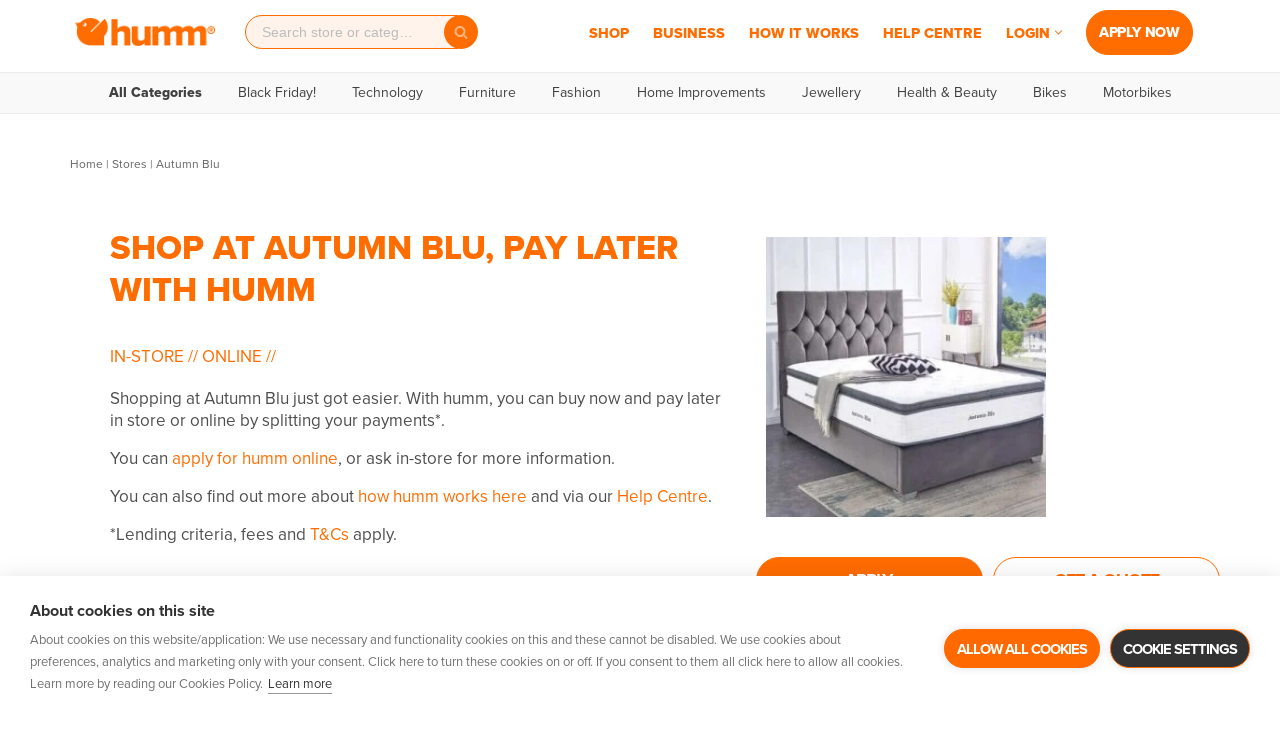

--- FILE ---
content_type: text/html; charset=UTF-8
request_url: https://www.shophumm.com/ie/store/autumn-blu/
body_size: 42483
content:
<!DOCTYPE html>
<html lang="en-IE" prefix="og: https://ogp.me/ns#">

<head>
	<meta charset="UTF-8">
	<!--<meta name="viewport" content="width=device-width, initial-scale=1, maximum-scale=1, user-scalable=0">-->
	<meta name="viewport" content="width=device-width, initial-scale=1, minimum-scale=1">
	<link rel="profile" href="https://gmpg.org/xfn/11">
		
		<style>img:is([sizes="auto" i], [sizes^="auto," i]) { contain-intrinsic-size: 3000px 1500px }</style>
	
<!-- Search Engine Optimization by Rank Math PRO - https://rankmath.com/ -->
<title>Shop at Autumn Blu | humm Ireland</title>
<meta name="description" content="Buy now and pay later with humm at Autumn Blu. With humm Ireland, you can buy what you need today and pay later with regular instalments."/>
<meta name="robots" content="follow, index, max-snippet:-1, max-video-preview:-1, max-image-preview:large"/>
<link rel="canonical" href="https://www.shophumm.com/ie/store/autumn-blu/" />
<meta property="og:locale" content="en_US" />
<meta property="og:type" content="article" />
<meta property="og:title" content="Shop at Autumn Blu | humm Ireland" />
<meta property="og:description" content="Buy now and pay later with humm at Autumn Blu. With humm Ireland, you can buy what you need today and pay later with regular instalments." />
<meta property="og:url" content="https://www.shophumm.com/ie/store/autumn-blu/" />
<meta property="og:site_name" content="humm Ireland" />
<meta property="article:tag" content="beds" />
<meta property="article:tag" content="duvets" />
<meta property="article:tag" content="mattresses" />
<meta property="article:tag" content="Pillows" />
<meta property="og:updated_time" content="2023-02-09T00:14:40+00:00" />
<meta property="og:image" content="https://cdn.shophumm.com/humm/uploads/sites/4/Autumn-Blu.jpg" />
<meta property="og:image:secure_url" content="https://cdn.shophumm.com/humm/uploads/sites/4/Autumn-Blu.jpg" />
<meta property="og:image:width" content="500" />
<meta property="og:image:height" content="500" />
<meta property="og:image:alt" content="Autumn Blu - buy now pay later" />
<meta property="og:image:type" content="image/jpeg" />
<meta name="twitter:card" content="summary_large_image" />
<meta name="twitter:title" content="Shop at Autumn Blu | humm Ireland" />
<meta name="twitter:description" content="Buy now and pay later with humm at Autumn Blu. With humm Ireland, you can buy what you need today and pay later with regular instalments." />
<meta name="twitter:image" content="https://cdn.shophumm.com/humm/uploads/sites/4/Autumn-Blu.jpg" />
<script type="application/ld+json" class="rank-math-schema-pro">{"@context":"https://schema.org","@graph":[{"@type":"BreadcrumbList","@id":"https://www.shophumm.com/ie/store/autumn-blu/#breadcrumb","itemListElement":[{"@type":"ListItem","position":"1","item":{"@id":"https://www.shophumm.com/ie/","name":"Home"}},{"@type":"ListItem","position":"2","item":{"@id":"https://www.shophumm.com/ie/store/","name":"Stores"}},{"@type":"ListItem","position":"3","item":{"@id":"https://www.shophumm.com/ie/store/autumn-blu/","name":"Autumn Blu"}}]}]}</script>
<!-- /Rank Math WordPress SEO plugin -->

<link rel='dns-prefetch' href='//cdn.shophumm.com' />
<link rel="alternate" type="application/rss+xml" title="humm Ireland &raquo; Feed" href="https://www.shophumm.com/ie/feed/" />
<link rel="alternate" type="application/rss+xml" title="humm Ireland &raquo; Comments Feed" href="https://www.shophumm.com/ie/comments/feed/" />
<link rel='stylesheet' id='wp-block-library-css' href='https://www.shophumm.com/ie/wp-includes/css/dist/block-library/style.min.css?ver=6.8.2' media='all' />
<style id='classic-theme-styles-inline-css'>
/*! This file is auto-generated */
.wp-block-button__link{color:#fff;background-color:#32373c;border-radius:9999px;box-shadow:none;text-decoration:none;padding:calc(.667em + 2px) calc(1.333em + 2px);font-size:1.125em}.wp-block-file__button{background:#32373c;color:#fff;text-decoration:none}
</style>
<style id='global-styles-inline-css'>
:root{--wp--preset--aspect-ratio--square: 1;--wp--preset--aspect-ratio--4-3: 4/3;--wp--preset--aspect-ratio--3-4: 3/4;--wp--preset--aspect-ratio--3-2: 3/2;--wp--preset--aspect-ratio--2-3: 2/3;--wp--preset--aspect-ratio--16-9: 16/9;--wp--preset--aspect-ratio--9-16: 9/16;--wp--preset--color--black: #000000;--wp--preset--color--cyan-bluish-gray: #abb8c3;--wp--preset--color--white: #ffffff;--wp--preset--color--pale-pink: #f78da7;--wp--preset--color--vivid-red: #cf2e2e;--wp--preset--color--luminous-vivid-orange: #ff6900;--wp--preset--color--luminous-vivid-amber: #fcb900;--wp--preset--color--light-green-cyan: #7bdcb5;--wp--preset--color--vivid-green-cyan: #00d084;--wp--preset--color--pale-cyan-blue: #8ed1fc;--wp--preset--color--vivid-cyan-blue: #0693e3;--wp--preset--color--vivid-purple: #9b51e0;--wp--preset--color--neve-link-color: var(--nv-primary-accent);--wp--preset--color--neve-link-hover-color: var(--nv-secondary-accent);--wp--preset--color--nv-site-bg: var(--nv-site-bg);--wp--preset--color--nv-light-bg: var(--nv-light-bg);--wp--preset--color--nv-dark-bg: var(--nv-dark-bg);--wp--preset--color--neve-text-color: var(--nv-text-color);--wp--preset--color--nv-text-dark-bg: var(--nv-text-dark-bg);--wp--preset--color--nv-c-1: var(--nv-c-1);--wp--preset--color--nv-c-2: var(--nv-c-2);--wp--preset--gradient--vivid-cyan-blue-to-vivid-purple: linear-gradient(135deg,rgba(6,147,227,1) 0%,rgb(155,81,224) 100%);--wp--preset--gradient--light-green-cyan-to-vivid-green-cyan: linear-gradient(135deg,rgb(122,220,180) 0%,rgb(0,208,130) 100%);--wp--preset--gradient--luminous-vivid-amber-to-luminous-vivid-orange: linear-gradient(135deg,rgba(252,185,0,1) 0%,rgba(255,105,0,1) 100%);--wp--preset--gradient--luminous-vivid-orange-to-vivid-red: linear-gradient(135deg,rgba(255,105,0,1) 0%,rgb(207,46,46) 100%);--wp--preset--gradient--very-light-gray-to-cyan-bluish-gray: linear-gradient(135deg,rgb(238,238,238) 0%,rgb(169,184,195) 100%);--wp--preset--gradient--cool-to-warm-spectrum: linear-gradient(135deg,rgb(74,234,220) 0%,rgb(151,120,209) 20%,rgb(207,42,186) 40%,rgb(238,44,130) 60%,rgb(251,105,98) 80%,rgb(254,248,76) 100%);--wp--preset--gradient--blush-light-purple: linear-gradient(135deg,rgb(255,206,236) 0%,rgb(152,150,240) 100%);--wp--preset--gradient--blush-bordeaux: linear-gradient(135deg,rgb(254,205,165) 0%,rgb(254,45,45) 50%,rgb(107,0,62) 100%);--wp--preset--gradient--luminous-dusk: linear-gradient(135deg,rgb(255,203,112) 0%,rgb(199,81,192) 50%,rgb(65,88,208) 100%);--wp--preset--gradient--pale-ocean: linear-gradient(135deg,rgb(255,245,203) 0%,rgb(182,227,212) 50%,rgb(51,167,181) 100%);--wp--preset--gradient--electric-grass: linear-gradient(135deg,rgb(202,248,128) 0%,rgb(113,206,126) 100%);--wp--preset--gradient--midnight: linear-gradient(135deg,rgb(2,3,129) 0%,rgb(40,116,252) 100%);--wp--preset--font-size--small: 13px;--wp--preset--font-size--medium: 20px;--wp--preset--font-size--large: 36px;--wp--preset--font-size--x-large: 42px;--wp--preset--spacing--20: 0.44rem;--wp--preset--spacing--30: 0.67rem;--wp--preset--spacing--40: 1rem;--wp--preset--spacing--50: 1.5rem;--wp--preset--spacing--60: 2.25rem;--wp--preset--spacing--70: 3.38rem;--wp--preset--spacing--80: 5.06rem;--wp--preset--shadow--natural: 6px 6px 9px rgba(0, 0, 0, 0.2);--wp--preset--shadow--deep: 12px 12px 50px rgba(0, 0, 0, 0.4);--wp--preset--shadow--sharp: 6px 6px 0px rgba(0, 0, 0, 0.2);--wp--preset--shadow--outlined: 6px 6px 0px -3px rgba(255, 255, 255, 1), 6px 6px rgba(0, 0, 0, 1);--wp--preset--shadow--crisp: 6px 6px 0px rgba(0, 0, 0, 1);}:where(.is-layout-flex){gap: 0.5em;}:where(.is-layout-grid){gap: 0.5em;}body .is-layout-flex{display: flex;}.is-layout-flex{flex-wrap: wrap;align-items: center;}.is-layout-flex > :is(*, div){margin: 0;}body .is-layout-grid{display: grid;}.is-layout-grid > :is(*, div){margin: 0;}:where(.wp-block-columns.is-layout-flex){gap: 2em;}:where(.wp-block-columns.is-layout-grid){gap: 2em;}:where(.wp-block-post-template.is-layout-flex){gap: 1.25em;}:where(.wp-block-post-template.is-layout-grid){gap: 1.25em;}.has-black-color{color: var(--wp--preset--color--black) !important;}.has-cyan-bluish-gray-color{color: var(--wp--preset--color--cyan-bluish-gray) !important;}.has-white-color{color: var(--wp--preset--color--white) !important;}.has-pale-pink-color{color: var(--wp--preset--color--pale-pink) !important;}.has-vivid-red-color{color: var(--wp--preset--color--vivid-red) !important;}.has-luminous-vivid-orange-color{color: var(--wp--preset--color--luminous-vivid-orange) !important;}.has-luminous-vivid-amber-color{color: var(--wp--preset--color--luminous-vivid-amber) !important;}.has-light-green-cyan-color{color: var(--wp--preset--color--light-green-cyan) !important;}.has-vivid-green-cyan-color{color: var(--wp--preset--color--vivid-green-cyan) !important;}.has-pale-cyan-blue-color{color: var(--wp--preset--color--pale-cyan-blue) !important;}.has-vivid-cyan-blue-color{color: var(--wp--preset--color--vivid-cyan-blue) !important;}.has-vivid-purple-color{color: var(--wp--preset--color--vivid-purple) !important;}.has-neve-link-color-color{color: var(--wp--preset--color--neve-link-color) !important;}.has-neve-link-hover-color-color{color: var(--wp--preset--color--neve-link-hover-color) !important;}.has-nv-site-bg-color{color: var(--wp--preset--color--nv-site-bg) !important;}.has-nv-light-bg-color{color: var(--wp--preset--color--nv-light-bg) !important;}.has-nv-dark-bg-color{color: var(--wp--preset--color--nv-dark-bg) !important;}.has-neve-text-color-color{color: var(--wp--preset--color--neve-text-color) !important;}.has-nv-text-dark-bg-color{color: var(--wp--preset--color--nv-text-dark-bg) !important;}.has-nv-c-1-color{color: var(--wp--preset--color--nv-c-1) !important;}.has-nv-c-2-color{color: var(--wp--preset--color--nv-c-2) !important;}.has-black-background-color{background-color: var(--wp--preset--color--black) !important;}.has-cyan-bluish-gray-background-color{background-color: var(--wp--preset--color--cyan-bluish-gray) !important;}.has-white-background-color{background-color: var(--wp--preset--color--white) !important;}.has-pale-pink-background-color{background-color: var(--wp--preset--color--pale-pink) !important;}.has-vivid-red-background-color{background-color: var(--wp--preset--color--vivid-red) !important;}.has-luminous-vivid-orange-background-color{background-color: var(--wp--preset--color--luminous-vivid-orange) !important;}.has-luminous-vivid-amber-background-color{background-color: var(--wp--preset--color--luminous-vivid-amber) !important;}.has-light-green-cyan-background-color{background-color: var(--wp--preset--color--light-green-cyan) !important;}.has-vivid-green-cyan-background-color{background-color: var(--wp--preset--color--vivid-green-cyan) !important;}.has-pale-cyan-blue-background-color{background-color: var(--wp--preset--color--pale-cyan-blue) !important;}.has-vivid-cyan-blue-background-color{background-color: var(--wp--preset--color--vivid-cyan-blue) !important;}.has-vivid-purple-background-color{background-color: var(--wp--preset--color--vivid-purple) !important;}.has-neve-link-color-background-color{background-color: var(--wp--preset--color--neve-link-color) !important;}.has-neve-link-hover-color-background-color{background-color: var(--wp--preset--color--neve-link-hover-color) !important;}.has-nv-site-bg-background-color{background-color: var(--wp--preset--color--nv-site-bg) !important;}.has-nv-light-bg-background-color{background-color: var(--wp--preset--color--nv-light-bg) !important;}.has-nv-dark-bg-background-color{background-color: var(--wp--preset--color--nv-dark-bg) !important;}.has-neve-text-color-background-color{background-color: var(--wp--preset--color--neve-text-color) !important;}.has-nv-text-dark-bg-background-color{background-color: var(--wp--preset--color--nv-text-dark-bg) !important;}.has-nv-c-1-background-color{background-color: var(--wp--preset--color--nv-c-1) !important;}.has-nv-c-2-background-color{background-color: var(--wp--preset--color--nv-c-2) !important;}.has-black-border-color{border-color: var(--wp--preset--color--black) !important;}.has-cyan-bluish-gray-border-color{border-color: var(--wp--preset--color--cyan-bluish-gray) !important;}.has-white-border-color{border-color: var(--wp--preset--color--white) !important;}.has-pale-pink-border-color{border-color: var(--wp--preset--color--pale-pink) !important;}.has-vivid-red-border-color{border-color: var(--wp--preset--color--vivid-red) !important;}.has-luminous-vivid-orange-border-color{border-color: var(--wp--preset--color--luminous-vivid-orange) !important;}.has-luminous-vivid-amber-border-color{border-color: var(--wp--preset--color--luminous-vivid-amber) !important;}.has-light-green-cyan-border-color{border-color: var(--wp--preset--color--light-green-cyan) !important;}.has-vivid-green-cyan-border-color{border-color: var(--wp--preset--color--vivid-green-cyan) !important;}.has-pale-cyan-blue-border-color{border-color: var(--wp--preset--color--pale-cyan-blue) !important;}.has-vivid-cyan-blue-border-color{border-color: var(--wp--preset--color--vivid-cyan-blue) !important;}.has-vivid-purple-border-color{border-color: var(--wp--preset--color--vivid-purple) !important;}.has-neve-link-color-border-color{border-color: var(--wp--preset--color--neve-link-color) !important;}.has-neve-link-hover-color-border-color{border-color: var(--wp--preset--color--neve-link-hover-color) !important;}.has-nv-site-bg-border-color{border-color: var(--wp--preset--color--nv-site-bg) !important;}.has-nv-light-bg-border-color{border-color: var(--wp--preset--color--nv-light-bg) !important;}.has-nv-dark-bg-border-color{border-color: var(--wp--preset--color--nv-dark-bg) !important;}.has-neve-text-color-border-color{border-color: var(--wp--preset--color--neve-text-color) !important;}.has-nv-text-dark-bg-border-color{border-color: var(--wp--preset--color--nv-text-dark-bg) !important;}.has-nv-c-1-border-color{border-color: var(--wp--preset--color--nv-c-1) !important;}.has-nv-c-2-border-color{border-color: var(--wp--preset--color--nv-c-2) !important;}.has-vivid-cyan-blue-to-vivid-purple-gradient-background{background: var(--wp--preset--gradient--vivid-cyan-blue-to-vivid-purple) !important;}.has-light-green-cyan-to-vivid-green-cyan-gradient-background{background: var(--wp--preset--gradient--light-green-cyan-to-vivid-green-cyan) !important;}.has-luminous-vivid-amber-to-luminous-vivid-orange-gradient-background{background: var(--wp--preset--gradient--luminous-vivid-amber-to-luminous-vivid-orange) !important;}.has-luminous-vivid-orange-to-vivid-red-gradient-background{background: var(--wp--preset--gradient--luminous-vivid-orange-to-vivid-red) !important;}.has-very-light-gray-to-cyan-bluish-gray-gradient-background{background: var(--wp--preset--gradient--very-light-gray-to-cyan-bluish-gray) !important;}.has-cool-to-warm-spectrum-gradient-background{background: var(--wp--preset--gradient--cool-to-warm-spectrum) !important;}.has-blush-light-purple-gradient-background{background: var(--wp--preset--gradient--blush-light-purple) !important;}.has-blush-bordeaux-gradient-background{background: var(--wp--preset--gradient--blush-bordeaux) !important;}.has-luminous-dusk-gradient-background{background: var(--wp--preset--gradient--luminous-dusk) !important;}.has-pale-ocean-gradient-background{background: var(--wp--preset--gradient--pale-ocean) !important;}.has-electric-grass-gradient-background{background: var(--wp--preset--gradient--electric-grass) !important;}.has-midnight-gradient-background{background: var(--wp--preset--gradient--midnight) !important;}.has-small-font-size{font-size: var(--wp--preset--font-size--small) !important;}.has-medium-font-size{font-size: var(--wp--preset--font-size--medium) !important;}.has-large-font-size{font-size: var(--wp--preset--font-size--large) !important;}.has-x-large-font-size{font-size: var(--wp--preset--font-size--x-large) !important;}
:where(.wp-block-post-template.is-layout-flex){gap: 1.25em;}:where(.wp-block-post-template.is-layout-grid){gap: 1.25em;}
:where(.wp-block-columns.is-layout-flex){gap: 2em;}:where(.wp-block-columns.is-layout-grid){gap: 2em;}
:root :where(.wp-block-pullquote){font-size: 1.5em;line-height: 1.6;}
</style>
<link rel='stylesheet' id='faq-custom-css-css' href='https://www.shophumm.com/app/plugins/humm-faq/classes/../assets/css/faq-custom.css?ver=1759375657' media='all' />
<link rel='stylesheet' id='humm-search-v2-css' href='https://www.shophumm.com/app/plugins/humm-search-v2/assets/humm-search.css?ver=2.2.1' media='all' />
<link rel='stylesheet' id='search-filter-plugin-styles-css' href='https://www.shophumm.com/app/plugins/search-filter-pro/public/assets/css/search-filter.min.css?ver=2.5.19' media='all' />
<link rel='stylesheet' id='neve-style-css' href='https://www.shophumm.com/app/themes/neve/style-main-new.min.css?ver=4.1.4' media='all' />
<style id='neve-style-inline-css'>
.is-menu-sidebar .header-menu-sidebar { visibility: visible; }.is-menu-sidebar.menu_sidebar_slide_left .header-menu-sidebar { transform: translate3d(0, 0, 0); left: 0; }.is-menu-sidebar.menu_sidebar_slide_right .header-menu-sidebar { transform: translate3d(0, 0, 0); right: 0; }.is-menu-sidebar.menu_sidebar_pull_right .header-menu-sidebar, .is-menu-sidebar.menu_sidebar_pull_left .header-menu-sidebar { transform: translateX(0); }.is-menu-sidebar.menu_sidebar_dropdown .header-menu-sidebar { height: auto; }.is-menu-sidebar.menu_sidebar_dropdown .header-menu-sidebar-inner { max-height: 400px; padding: 20px 0; }.is-menu-sidebar.menu_sidebar_full_canvas .header-menu-sidebar { opacity: 1; }.header-menu-sidebar .menu-item-nav-search:not(.floating) { pointer-events: none; }.header-menu-sidebar .menu-item-nav-search .is-menu-sidebar { pointer-events: unset; }
.nv-meta-list li.meta:not(:last-child):after { content:"/" }.nv-meta-list .no-mobile{
			display:none;
		}.nv-meta-list li.last::after{
			content: ""!important;
		}@media (min-width: 769px) {
			.nv-meta-list .no-mobile {
				display: inline-block;
			}
			.nv-meta-list li.last:not(:last-child)::after {
		 		content: "/" !important;
			}
		}
.nav-ul li .caret svg, .nav-ul li .caret img{width:var(--smiconsize, 0.5em);height:var(--smiconsize, 0.5em);}.nav-ul .sub-menu li {border-style: var(--itembstyle);}
 :root{ --container: 689px;--postwidth:100%; --primarybtnbg: #ff6c00; --primarybtnhoverbg: #ff6902; --secondarybtnhoverbg: #ff6900; --primarybtncolor: #ffffff; --secondarybtncolor: #ff6900; --primarybtnhovercolor: #ffffff; --secondarybtnhovercolor: #ffffff;--primarybtnborderradius:30px;--secondarybtnborderradius:30px;--primarybtnborderwidth:1px;--secondarybtnborderwidth:2px;--btnpadding:12px 45px;--primarybtnpadding:calc(12px - 1px) calc(45px - 1px);--secondarybtnpadding:calc(12px - 2px) calc(45px - 2px); --bodyfontfamily: Arial,Helvetica,sans-serif; --bodyfontsize: 15px; --bodylineheight: 1.5em; --bodyletterspacing: 0px; --bodyfontweight: 400; --bodytexttransform: none; --h1fontsize: 1.5em; --h1fontweight: 800; --h1lineheight: 1.6em; --h1letterspacing: 0px; --h1texttransform: none; --h2fontsize: 28px; --h2fontweight: 700; --h2lineheight: 1.3; --h2letterspacing: 0px; --h2texttransform: none; --h3fontsize: 24px; --h3fontweight: 700; --h3lineheight: 1.4; --h3letterspacing: 0px; --h3texttransform: none; --h4fontsize: 20px; --h4fontweight: 700; --h4lineheight: 1.6; --h4letterspacing: 0px; --h4texttransform: none; --h5fontsize: 16px; --h5fontweight: 700; --h5lineheight: 1.6; --h5letterspacing: 0px; --h5texttransform: none; --h6fontsize: 14px; --h6fontweight: 700; --h6lineheight: 1.6; --h6letterspacing: 0px; --h6texttransform: none;--formfieldborderwidth:2px;--formfieldborderradius:3px; --formfieldbgcolor: var(--nv-site-bg); --formfieldbordercolor: #dddddd; --formfieldcolor: var(--nv-text-color);--formfieldpadding:10px 12px; } .nv-index-posts{ --borderradius:0px; } .has-neve-button-color-color{ color: #ff6c00!important; } .has-neve-button-color-background-color{ background-color: #ff6c00!important; } .single-post-container .alignfull > [class*="__inner-container"], .single-post-container .alignwide > [class*="__inner-container"]{ max-width:659px } .nv-meta-list{ --avatarsize: 20px; } .single .nv-meta-list{ --avatarsize: 20px; } .nv-is-boxed.nv-comments-wrap{ --padding:20px; } .nv-is-boxed.comment-respond{ --padding:20px; } .single:not(.single-product), .page{ --c-vspace:0 0 0 0;; } .global-styled{ --bgcolor: var(--nv-site-bg); } .header-top{ --rowbcolor: var(--nv-light-bg); --color: var(--nv-text-color); --bgcolor: var(--nv-site-bg); } .header-main{ --rowbcolor: var(--nv-light-bg); --color: #ff6c00; --bgcolor: #ffffff; } .header-bottom{ --rowbcolor: var(--nv-light-bg); --color: var(--nv-text-color); --bgcolor: var(--nv-site-bg); } .header-menu-sidebar-bg{ --justify: flex-start; --textalign: left;--flexg: 1;--wrapdropdownwidth: auto; --color: var(--nv-text-color); --bgcolor: var(--nv-site-bg); } .header-menu-sidebar{ width: 360px; } .builder-item--logo{ --maxwidth: 100px; --fs: 24px;--padding:10px 0;--margin:0; --textalign: left;--justify: flex-start; } .builder-item--nav-icon,.header-menu-sidebar .close-sidebar-panel .navbar-toggle{ --bgcolor: #ff6900; --color: #ffffff;--borderradius:30px;--borderwidth:1px; } .builder-item--nav-icon{ --label-margin:0 5px 0 0;;--padding:10px 15px;--margin:0; } .builder-item--primary-menu{ --color: #ff6c00; --hovercolor: var(--nv-secondary-accent); --hovertextcolor: var(--nv-text-color); --activecolor: var(--nv-secondary-accent); --spacing: 20px; --height: 45px; --smiconsize: 7px;--padding:0;--margin:0; --fontsize: 1em; --lineheight: 1em; --letterspacing: 0px; --fontweight: 800; --texttransform: uppercase; --iconsize: 1em; } .builder-item--primary-menu .sub-menu{ --bstyle: none; --itembstyle: none; } .hfg-is-group.has-primary-menu .inherit-ff{ --inheritedfw: 800; } .builder-item--header_search{ --height: 40px; --formfieldfontsize: 16px;--formfieldborderwidth:2px;--formfieldborderradius:30px; --formfieldbgcolor: var(--nv-site-bg); --formfieldbordercolor: #b5b5b5; --formfieldcolor: #b5b5b5;--padding:0;--margin:0; } .builder-item--header_search_responsive{ --iconsize: 24px; --color: var(--nv-primary-accent); --hovercolor: #ff6900; --formfieldfontsize: 16px;--formfieldborderwidth:1px;--formfieldborderradius:30px; --formfieldbgcolor: #f1f2ee; --formfieldbordercolor: #a0a0a0; --formfieldcolor: #a0a0a0; --height: 40px;--padding:0 10px;--margin:0; } .builder-item--secondary-menu{ --hovercolor: var(--nv-secondary-accent); --hovertextcolor: var(--nv-text-color); --spacing: 20px; --height: 25px;--padding:0;--margin:0; --fontsize: 1em; --lineheight: 1.6; --letterspacing: 0px; --fontweight: 500; --texttransform: none; --iconsize: 1em; } .hfg-is-group.has-secondary-menu .inherit-ff{ --inheritedfw: 500; } .builder-item--custom_layout_2{ --padding:0;--margin:0; } .footer-top-inner .row{ grid-template-columns:repeat(5, 1fr); --valign: flex-start; } .footer-top{ --rowbcolor: var(--nv-light-bg); --color: var(--nv-text-color); --bgcolor: #f1f2ee; } .footer-main-inner .row{ grid-template-columns:1fr 1fr 1fr; --valign: flex-start; } .footer-main{ --rowbcolor: var(--nv-light-bg); --color: var(--nv-text-color); --bgcolor: var(--nv-site-bg); } .footer-bottom-inner .row{ grid-template-columns:1fr; --valign: flex-start; } .footer-bottom{ --rowbcolor: var(--nv-light-bg); --color: #666666; --bgcolor: #f1f2ee; } .builder-item--footer-one-widgets{ --padding:0;--margin:0; --textalign: left;--justify: flex-start; } .builder-item--footer-two-widgets{ --padding:0;--margin:0; --textalign: left;--justify: flex-start; } .builder-item--footer-three-widgets{ --padding:0;--margin:0; --textalign: left;--justify: flex-start; } .builder-item--footer-four-widgets{ --padding:0;--margin:0; --textalign: left;--justify: flex-start; } .builder-item--footer-menu{ --hovercolor: var(--nv-primary-accent); --spacing: 20px; --height: 25px;--padding:0;--margin:0; --fontsize: 1em; --lineheight: 1.6; --letterspacing: 0px; --fontweight: 500; --texttransform: none; --iconsize: 1em; --textalign: left;--justify: flex-start; } .builder-item--social_icons_2{ --spacing: 10px; --borderradius: 5px; --icon-size: 18px;--padding:0;--margin:0; --textalign: left;--justify: flex-start; } .builder-item--footer_copyright{ --padding:0;--margin:0; --fontsize: 0.7em; --lineheight: 1em; --letterspacing: 0px; --fontweight: 400; --texttransform: none; --iconsize: 0.7em; --textalign: right;--justify: flex-end; } .page_header-top{ --rowbcolor: var(--nv-light-bg); --color: #333333; --bgcolor: #ffffff; } .page_header-bottom{ --rowbcolor: var(--nv-light-bg); --color: var(--nv-text-color); --bgcolor: var(--nv-site-bg); } @media(min-width: 576px){ :root{ --container: 979px;--postwidth:50%;--btnpadding:12px 45px;--primarybtnpadding:calc(12px - 1px) calc(45px - 1px);--secondarybtnpadding:calc(12px - 2px) calc(45px - 2px); --bodyfontsize: 16px; --bodylineheight: 1.5em; --bodyletterspacing: 0px; --h1fontsize: 1.5em; --h1lineheight: 1.6em; --h1letterspacing: 0px; --h2fontsize: 30px; --h2lineheight: 1.2; --h2letterspacing: 0px; --h3fontsize: 26px; --h3lineheight: 1.4; --h3letterspacing: 0px; --h4fontsize: 22px; --h4lineheight: 1.5; --h4letterspacing: 0px; --h5fontsize: 18px; --h5lineheight: 1.6; --h5letterspacing: 0px; --h6fontsize: 14px; --h6lineheight: 1.6; --h6letterspacing: 0px; } .single-post-container .alignfull > [class*="__inner-container"], .single-post-container .alignwide > [class*="__inner-container"]{ max-width:949px } .nv-meta-list{ --avatarsize: 20px; } .single .nv-meta-list{ --avatarsize: 20px; } .nv-is-boxed.nv-comments-wrap{ --padding:30px; } .nv-is-boxed.comment-respond{ --padding:30px; } .single:not(.single-product), .page{ --c-vspace:0 0 0 0;; } .header-menu-sidebar-bg{ --justify: flex-start; --textalign: left;--flexg: 1;--wrapdropdownwidth: auto; } .header-menu-sidebar{ width: 360px; } .builder-item--logo{ --maxwidth: 140px; --fs: 24px;--padding:10px 0;--margin:0; --textalign: left;--justify: flex-start; } .builder-item--nav-icon{ --label-margin:0 5px 0 0;;--padding:10px 15px;--margin:0; } .builder-item--primary-menu{ --spacing: 16px; --height: 45px; --smiconsize: 7px;--padding:0;--margin:0; --fontsize: 1em; --lineheight: 1em; --letterspacing: 0px; --iconsize: 1em; } .builder-item--header_search{ --height: 40px; --formfieldfontsize: 16px;--formfieldborderwidth:2px;--formfieldborderradius:30px;--padding:0;--margin:0; } .builder-item--header_search_responsive{ --formfieldfontsize: 14px;--formfieldborderwidth:1px;--formfieldborderradius:30px; --height: 40px;--padding:0 10px;--margin:0; } .builder-item--secondary-menu{ --spacing: 20px; --height: 25px;--padding:0;--margin:0; --fontsize: 1em; --lineheight: 1.6; --letterspacing: 0px; --iconsize: 1em; } .builder-item--custom_layout_2{ --padding:0;--margin:0; } .builder-item--footer-one-widgets{ --padding:0;--margin:0; --textalign: left;--justify: flex-start; } .builder-item--footer-two-widgets{ --padding:0;--margin:0; --textalign: left;--justify: flex-start; } .builder-item--footer-three-widgets{ --padding:0;--margin:0; --textalign: left;--justify: flex-start; } .builder-item--footer-four-widgets{ --padding:0;--margin:0; --textalign: left;--justify: flex-start; } .builder-item--footer-menu{ --spacing: 20px; --height: 25px;--padding:0;--margin:0; --fontsize: 1em; --lineheight: 1.6; --letterspacing: 0px; --iconsize: 1em; --textalign: left;--justify: flex-start; } .builder-item--social_icons_2{ --spacing: 10px; --borderradius: 5px; --icon-size: 18px;--padding:0;--margin:0; --textalign: left;--justify: flex-start; } .builder-item--footer_copyright{ --padding:0;--margin:0; --fontsize: 0.7em; --lineheight: 1.5em; --letterspacing: 0px; --iconsize: 0.7em; --textalign: right;--justify: flex-end; } }@media(min-width: 960px){ :root{ --container: 1160px;--postwidth:33.333333333333%;--btnpadding:12px 45px;--primarybtnpadding:calc(12px - 1px) calc(45px - 1px);--secondarybtnpadding:calc(12px - 2px) calc(45px - 2px); --bodyfontsize: 16px; --bodylineheight: 1.5em; --bodyletterspacing: 0px; --h1fontsize: 2em; --h1lineheight: 1.6em; --h1letterspacing: 0px; --h2fontsize: 32px; --h2lineheight: 1.2; --h2letterspacing: 0px; --h3fontsize: 28px; --h3lineheight: 1.4; --h3letterspacing: 0px; --h4fontsize: 24px; --h4lineheight: 1.5; --h4letterspacing: 0px; --h5fontsize: 20px; --h5lineheight: 1.6; --h5letterspacing: 0px; --h6fontsize: 16px; --h6lineheight: 1.6; --h6letterspacing: 0px; } body:not(.single):not(.archive):not(.blog):not(.search):not(.error404) .neve-main > .container .col, body.post-type-archive-course .neve-main > .container .col, body.post-type-archive-llms_membership .neve-main > .container .col{ max-width: 100%; } body:not(.single):not(.archive):not(.blog):not(.search):not(.error404) .nv-sidebar-wrap, body.post-type-archive-course .nv-sidebar-wrap, body.post-type-archive-llms_membership .nv-sidebar-wrap{ max-width: 0%; } .neve-main > .archive-container .nv-index-posts.col{ max-width: 100%; } .neve-main > .archive-container .nv-sidebar-wrap{ max-width: 0%; } .neve-main > .single-post-container .nv-single-post-wrap.col{ max-width: 70%; } .single-post-container .alignfull > [class*="__inner-container"], .single-post-container .alignwide > [class*="__inner-container"]{ max-width:782px } .container-fluid.single-post-container .alignfull > [class*="__inner-container"], .container-fluid.single-post-container .alignwide > [class*="__inner-container"]{ max-width:calc(70% + 15px) } .neve-main > .single-post-container .nv-sidebar-wrap{ max-width: 30%; } .nv-meta-list{ --avatarsize: 20px; } .single .nv-meta-list{ --avatarsize: 20px; } .nv-is-boxed.nv-comments-wrap{ --padding:40px; } .nv-is-boxed.comment-respond{ --padding:40px; } .single:not(.single-product), .page{ --c-vspace:0 0 0 0;; } .header-menu-sidebar-bg{ --justify: flex-start; --textalign: left;--flexg: 1;--wrapdropdownwidth: auto; } .header-menu-sidebar{ width: 360px; } .builder-item--logo{ --maxwidth: 140px; --fs: 24px;--padding:10px 0;--margin:0; --textalign: left;--justify: flex-start; } .builder-item--nav-icon{ --label-margin:0 5px 0 0;;--padding:10px 15px;--margin:0; } .builder-item--primary-menu{ --spacing: 16px; --height: 45px; --smiconsize: 7px;--padding:0;--margin:0; --fontsize: 0.85em; --lineheight: 1em; --letterspacing: 0px; --iconsize: 0.85em; } .builder-item--header_search{ --height: 40px; --formfieldfontsize: 14px;--formfieldborderwidth:2px;--formfieldborderradius:30px;--padding:0;--margin:0; } .builder-item--header_search_responsive{ --formfieldfontsize: 14px;--formfieldborderwidth:1px;--formfieldborderradius:30px; --height: 40px;--padding:0 10px 0 25px;;--margin:0; } .builder-item--secondary-menu{ --spacing: 20px; --height: 25px;--padding:0;--margin:0; --fontsize: 1em; --lineheight: 1.6; --letterspacing: 0px; --iconsize: 1em; } .builder-item--custom_layout_2{ --padding:0;--margin:0; } .builder-item--footer-one-widgets{ --padding:0;--margin:0; --textalign: left;--justify: flex-start; } .builder-item--footer-two-widgets{ --padding:0;--margin:0; --textalign: left;--justify: flex-start; } .builder-item--footer-three-widgets{ --padding:0;--margin:0; --textalign: left;--justify: flex-start; } .builder-item--footer-four-widgets{ --padding:0;--margin:0; --textalign: left;--justify: flex-start; } .builder-item--footer-menu{ --spacing: 20px; --height: 25px;--padding:0;--margin:0; --fontsize: 1em; --lineheight: 1.6; --letterspacing: 0px; --iconsize: 1em; --textalign: left;--justify: flex-start; } .builder-item--social_icons_2{ --spacing: 10px; --borderradius: 5px; --icon-size: 18px;--padding:0;--margin:0; --textalign: left;--justify: flex-start; } .builder-item--footer_copyright{ --padding:20px;--margin:0 0 30px 0;; --fontsize: 0.7em; --lineheight: 1.5em; --letterspacing: 0px; --iconsize: 0.7em; --textalign: right;--justify: flex-end; } }.nv-content-wrap .elementor a:not(.button):not(.wp-block-file__button){ text-decoration: none; } @media (min-width: 960px) { .nv-cv-d { content-visibility: auto; } } @media(max-width: 576px) { .nv-cv-m { content-visibility: auto; } }:root{--nv-primary-accent:#ff6c00;--nv-secondary-accent:#b34a00;--nv-site-bg:#ffffff;--nv-light-bg:#ededed;--nv-dark-bg:#14171c;--nv-text-color:#333333;--nv-text-dark-bg:#ffffff;--nv-c-1:#77b978;--nv-c-2:#f37262;--nv-fallback-ff:Arial, Helvetica, sans-serif;}
:root{--e-global-color-nvprimaryaccent:#ff6c00;--e-global-color-nvsecondaryaccent:#b34a00;--e-global-color-nvsitebg:#ffffff;--e-global-color-nvlightbg:#ededed;--e-global-color-nvdarkbg:#14171c;--e-global-color-nvtextcolor:#333333;--e-global-color-nvtextdarkbg:#ffffff;--e-global-color-nvc1:#77b978;--e-global-color-nvc2:#f37262;}
</style>
<link rel='stylesheet' id='neve-blog-pro-css' href='https://www.shophumm.com/app/plugins/neve-pro-addon/includes/modules/blog_pro/assets/style.min.css?ver=3.1.2' media='all' />
<link rel='stylesheet' id='elementor-frontend-css' href='https://cdn.shophumm.com/humm/uploads/sites/4/elementor/css/custom-frontend.min.css?ver=1759114206' media='all' />
<style id='elementor-frontend-inline-css'>
.elementor-lightbox{z-index:100000 !important;}
</style>
<link rel='stylesheet' id='widget-toggle-css' href='https://cdn.shophumm.com/humm/uploads/sites/4/elementor/css/custom-widget-toggle.min.css?ver=1759114207' media='all' />
<link rel='stylesheet' id='widget-divider-css' href='https://www.shophumm.com/app/plugins/elementor/assets/css/widget-divider.min.css?ver=3.32.2' media='all' />
<link rel='stylesheet' id='widget-image-css' href='https://www.shophumm.com/app/plugins/elementor/assets/css/widget-image.min.css?ver=3.32.2' media='all' />
<link rel='stylesheet' id='widget-heading-css' href='https://www.shophumm.com/app/plugins/elementor/assets/css/widget-heading.min.css?ver=3.32.2' media='all' />
<link rel='stylesheet' id='widget-menu-anchor-css' href='https://www.shophumm.com/app/plugins/elementor/assets/css/widget-menu-anchor.min.css?ver=3.32.2' media='all' />
<link rel='stylesheet' id='dce-style-css' href='https://www.shophumm.com/app/plugins/dynamic-content-for-elementor/assets/css/style.min.css?ver=3.3.16' media='all' />
<link rel='stylesheet' id='dce-google-maps-css' href='https://www.shophumm.com/app/plugins/dynamic-content-for-elementor/assets/css/dynamic-google-maps.min.css?ver=3.3.16' media='all' />
<link rel='stylesheet' id='widget-post-info-css' href='https://www.shophumm.com/app/plugins/elementor-pro/assets/css/widget-post-info.min.css?ver=3.32.1' media='all' />
<link rel='stylesheet' id='widget-icon-list-css' href='https://cdn.shophumm.com/humm/uploads/sites/4/elementor/css/custom-widget-icon-list.min.css?ver=1759114206' media='all' />
<link rel='stylesheet' id='elementor-icons-shared-0-css' href='https://www.shophumm.com/app/plugins/elementor/assets/lib/font-awesome/css/fontawesome.min.css?ver=5.15.3' media='all' />
<link rel='stylesheet' id='elementor-icons-fa-regular-css' href='https://www.shophumm.com/app/plugins/elementor/assets/lib/font-awesome/css/regular.min.css?ver=5.15.3' media='all' />
<link rel='stylesheet' id='elementor-icons-fa-solid-css' href='https://www.shophumm.com/app/plugins/elementor/assets/lib/font-awesome/css/solid.min.css?ver=5.15.3' media='all' />
<link rel='stylesheet' id='widget-alert-css' href='https://cdn.shophumm.com/humm/uploads/sites/4/elementor/css/custom-widget-alert.min.css?ver=1759114206' media='all' />
<link rel='stylesheet' id='elementor-icons-css' href='https://www.shophumm.com/app/plugins/elementor/assets/lib/eicons/css/elementor-icons.min.css?ver=5.44.0' media='all' />
<link rel='stylesheet' id='elementor-post-9158-css' href='https://cdn.shophumm.com/humm/uploads/sites/4/elementor/css/post-9158.css?ver=1759114207' media='all' />
<link rel='stylesheet' id='dashicons-css' href='https://www.shophumm.com/ie/wp-includes/css/dashicons.min.css?ver=6.8.2' media='all' />
<link rel='stylesheet' id='neve-elementor-widgets-styles-css' href='https://www.shophumm.com/app/plugins/neve-pro-addon/includes/modules/elementor_booster/assets/css/style.min.css?ver=3.1.2' media='all' />
<link rel='stylesheet' id='font-awesome-5-all-css' href='https://www.shophumm.com/app/plugins/elementor/assets/lib/font-awesome/css/all.min.css?ver=3.1.2' media='all' />
<link rel='stylesheet' id='font-awesome-4-shim-css' href='https://www.shophumm.com/app/plugins/elementor/assets/lib/font-awesome/css/v4-shims.min.css?ver=3.32.2' media='all' />
<link rel='stylesheet' id='elementor-post-20516-css' href='https://cdn.shophumm.com/humm/uploads/sites/4/elementor/css/post-20516.css?ver=1759114954' media='all' />
<link rel='stylesheet' id='algolia-autocomplete-css' href='https://www.shophumm.com/app/plugins/wp-search-with-algolia/css/algolia-autocomplete.css?ver=2.10.3' media='all' />
<link rel='stylesheet' id='eael-general-css' href='https://www.shophumm.com/app/plugins/essential-addons-for-elementor-lite/assets/front-end/css/view/general.min.css?ver=6.3.2' media='all' />
<link rel='stylesheet' id='ecs-styles-css' href='https://www.shophumm.com/app/plugins/ele-custom-skin/assets/css/ecs-style.css?ver=3.1.9' media='all' />
<link rel='stylesheet' id='elementor-post-1157-css' href='https://cdn.shophumm.com/humm/uploads/sites/4/elementor/css/post-1157.css?ver=1613055504' media='all' />
<link rel='stylesheet' id='elementor-post-20257-css' href='https://cdn.shophumm.com/humm/uploads/sites/4/elementor/css/post-20257.css?ver=1697424264' media='all' />
<link rel='stylesheet' id='elementor-post-22651-css' href='https://cdn.shophumm.com/humm/uploads/sites/4/elementor/css/post-22651.css?ver=1630897864' media='all' />
<link rel='stylesheet' id='elementor-post-25806-css' href='https://cdn.shophumm.com/humm/uploads/sites/4/elementor/css/post-25806.css?ver=1696374676' media='all' />
<link rel='stylesheet' id='elementor-post-27468-css' href='https://cdn.shophumm.com/humm/uploads/sites/4/elementor/css/post-27468.css?ver=1656299095' media='all' />
<link rel='stylesheet' id='elementor-post-27912-css' href='https://cdn.shophumm.com/humm/uploads/sites/4/elementor/css/post-27912.css?ver=1656408462' media='all' />
<link rel='stylesheet' id='elementor-post-35771-css' href='https://cdn.shophumm.com/humm/uploads/sites/4/elementor/css/post-35771.css?ver=1692080198' media='all' />
<link rel='stylesheet' id='elementor-post-38551-css' href='https://cdn.shophumm.com/humm/uploads/sites/4/elementor/css/post-38551.css?ver=1698708939' media='all' />
<link rel='stylesheet' id='elementor-post-38559-css' href='https://cdn.shophumm.com/humm/uploads/sites/4/elementor/css/post-38559.css?ver=1698709868' media='all' />
<script src="https://www.shophumm.com/ie/wp-includes/js/jquery/jquery.min.js?ver=3.7.1" id="jquery-core-js"></script>
<script src="https://www.shophumm.com/ie/wp-includes/js/jquery/jquery-migrate.min.js?ver=3.4.1" id="jquery-migrate-js"></script>
<script id="search-filter-elementor-js-extra">
var SFE_DATA = {"ajax_url":"https:\/\/www.shophumm.com\/ie\/wp-admin\/admin-ajax.php","home_url":"https:\/\/www.shophumm.com\/ie\/"};
</script>
<script src="https://www.shophumm.com/app/plugins/search-filter-elementor/assets/v2/js/search-filter-elementor.js?ver=1.4.1" id="search-filter-elementor-js"></script>
<script src="https://www.shophumm.com/app/plugins/elementor/assets/lib/font-awesome/js/v4-shims.min.js?ver=3.32.2" id="font-awesome-4-shim-js"></script>
<script id="ecs_ajax_load-js-extra">
var ecs_ajax_params = {"ajaxurl":"https:\/\/www.shophumm.com\/ie\/wp-admin\/admin-ajax.php","posts":"{\"page\":0,\"store\":\"autumn-blu\",\"post_type\":\"store\",\"name\":\"autumn-blu\",\"error\":\"\",\"m\":\"\",\"p\":0,\"post_parent\":\"\",\"subpost\":\"\",\"subpost_id\":\"\",\"attachment\":\"\",\"attachment_id\":0,\"pagename\":\"autumn-blu\",\"page_id\":0,\"second\":\"\",\"minute\":\"\",\"hour\":\"\",\"day\":0,\"monthnum\":0,\"year\":0,\"w\":0,\"category_name\":\"\",\"tag\":\"\",\"cat\":\"\",\"tag_id\":\"\",\"author\":\"\",\"author_name\":\"\",\"feed\":\"\",\"tb\":\"\",\"paged\":0,\"meta_key\":\"\",\"meta_value\":\"\",\"preview\":\"\",\"s\":\"\",\"sentence\":\"\",\"title\":\"\",\"fields\":\"all\",\"menu_order\":\"\",\"embed\":\"\",\"category__in\":[],\"category__not_in\":[],\"category__and\":[],\"post__in\":[],\"post__not_in\":[],\"post_name__in\":[],\"tag__in\":[],\"tag__not_in\":[],\"tag__and\":[],\"tag_slug__in\":[],\"tag_slug__and\":[],\"post_parent__in\":[],\"post_parent__not_in\":[],\"author__in\":[],\"author__not_in\":[],\"search_columns\":[],\"ignore_sticky_posts\":false,\"suppress_filters\":false,\"cache_results\":true,\"update_post_term_cache\":true,\"update_menu_item_cache\":false,\"lazy_load_term_meta\":true,\"update_post_meta_cache\":true,\"posts_per_page\":20,\"nopaging\":false,\"comments_per_page\":\"50\",\"no_found_rows\":false,\"order\":\"DESC\"}"};
</script>
<script src="https://www.shophumm.com/app/plugins/ele-custom-skin/assets/js/ecs_ajax_pagination.js?ver=3.1.9" id="ecs_ajax_load-js"></script>
<script src="https://www.shophumm.com/app/plugins/ele-custom-skin/assets/js/ecs.js?ver=3.1.9" id="ecs-script-js"></script>
<link rel="https://api.w.org/" href="https://www.shophumm.com/ie/wp-json/" /><link rel="alternate" title="JSON" type="application/json" href="https://www.shophumm.com/ie/wp-json/wp/v2/store/25231" /><link rel="EditURI" type="application/rsd+xml" title="RSD" href="https://www.shophumm.com/ie/xmlrpc.php?rsd" />
<meta name="generator" content="WordPress 6.8.2" />
<link rel='shortlink' href='https://www.shophumm.com/ie/?p=25231' />
<link rel="alternate" title="oEmbed (JSON)" type="application/json+oembed" href="https://www.shophumm.com/ie/wp-json/oembed/1.0/embed?url=https%3A%2F%2Fwww.shophumm.com%2Fie%2Fstore%2Fautumn-blu%2F" />
<link rel="alternate" title="oEmbed (XML)" type="text/xml+oembed" href="https://www.shophumm.com/ie/wp-json/oembed/1.0/embed?url=https%3A%2F%2Fwww.shophumm.com%2Fie%2Fstore%2Fautumn-blu%2F&#038;format=xml" />
        <style>
            /* Inactive tab styles */
            #humm-search-wrapper #facet-post-types .ais-menu--header:not(.ais-menu--all__active),
            #humm-search-wrapper #facet-post-types .ais-menu--item:not(.ais-menu--item__active) {
                                                                                                                            }
            #humm-search-wrapper #facet-post-types .ais-menu--item:not(.ais-menu--item__active) .ais-menu--count {
                            }
            #humm-search-wrapper #facet-post-types .ais-menu--header:not(.ais-menu--all__active) .ais-menu--item-inner,
            #humm-search-wrapper #facet-post-types .ais-menu--item:not(.ais-menu--item__active) .ais-menu--item-inner {
                                                                                            }

            /* Active tab styles */
            #humm-search-wrapper #facet-post-types .ais-menu--all__active,
            #humm-search-wrapper #facet-post-types .ais-menu--item__active  {
                                                                                                            }
            #humm-search-wrapper #facet-post-types .ais-menu--all__active .ais-menu--item-inner,
            #humm-search-wrapper #facet-post-types .ais-menu--item__active .ais-menu--item-inner {
                                                                                                            }
            #humm-search-wrapper #facet-post-types .ais-menu--item__active .ais-menu--item-inner .ais-menu--count {
                            }

            /* General tab styles */
            #humm-search-wrapper #facet-post-types .ais-menu--item-inner {
                                                text-align: left !important;            }
            #humm-search-wrapper #facet-post-types .ais-menu--header,
            #humm-search-wrapper #facet-post-types .ais-menu--item  {
                                                                            }
            #humm-search-wrapper #facet-post-types .ais-menu--item-inner .ais-menu--count {
                            }
            /* First tab after All Results */
            #humm-search-wrapper #facet-post-types .ais-menu--header .ais-menu--item-inner {
                            }

            /* All Results alternating backgrounds */
            #humm-search-wrapper #algolia-hits-all .hits-all-inner:nth-child(even) {
                            }
            #humm-search-wrapper #algolia-hits-all .hits-all-inner:nth-child(odd) {
                            }
            #humm-search-wrapper .ais-hits--content.ais-hits--page,
            #humm-search-wrapper .ais-hits--content.ais-hits--ufaq {
                                                                                            }
            #humm-search-wrapper .ais-hits--item.ais-hits--type-ufaq,
            #humm-search-wrapper .ais-hits--item.ais-hits--type-page {
                                                                            }
            #humm-search-wrapper .ais-hits--content.ais-hits--page h2[itemprop$="headline"],
            #humm-search-wrapper .ais-hits--content.ais-hits--ufaq h2[itemprop$="headline"],
            #humm-search-wrapper .ais-hits--content.ais-hits--blog h2[itemprop$="headline"] a {
                                                            }
            /* Add horizontal rule after title if style is set */
            #humm-search-wrapper .ais-hits--content.ais-hits--page h2[itemprop$="headline"],
            #humm-search-wrapper .ais-hits--content.ais-hits--ufaq h2[itemprop$="headline"] {
                            }
            #humm-search-wrapper .ais-hits--content.ais-hits--page h2[itemprop$="headline"]:hover,
            #humm-search-wrapper .ais-hits--content.ais-hits--ufaq h2[itemprop$="headline"]:hover,
            #humm-search-wrapper .ais-hits--content.ais-hits--blog h2[itemprop$="headline"] a:hover {
                            }
            #humm-search-wrapper .ais-hits--content.ais-hits--page .excerpt,
            #humm-search-wrapper .ais-hits--content.ais-hits--ufaq .excerpt {
                                            }
            #humm-search-wrapper .ais-hits--content.ais-hits--page .excerpt:hover,
            #humm-search-wrapper .ais-hits--content.ais-hits--ufaq .excerpt:hover {
                            }
            #humm-search-wrapper .ais-hits--content.ais-hits--page,
            #humm-search-wrapper .ais-hits--content.ais-hits--ufaq {
                                                                            }
            #humm-search-wrapper .ais-hits--content.ais-hits--page:hover,
            #humm-search-wrapper .ais-hits--content.ais-hits--ufaq:hover {
                            }
            #humm-search-wrapper .ais-hits--content.ais-hits--page .post-type-name,
            #humm-search-wrapper .ais-hits--content.ais-hits--ufaq .post-type-name {
                                display: none !important;
                            }
        </style>
        <meta name="generator" content="Elementor 3.32.2; features: additional_custom_breakpoints; settings: css_print_method-external, google_font-disabled, font_display-swap">
<script type="text/javascript">
var region = 'ie';
var parts = window.location.pathname.split('/');
if (parts.length >= 2 && parts[1].length == 2) { region = parts[1]; }
 
var cpm = {
        learnMore: '/' + region + '/important-information/'
};
(function(h,u,b){
var d=h.getElementsByTagName("script")[0],e=h.createElement("script");
e.async=true;e.src='https://cookiehub.net/c2/d396f159.js';
e.onload=function(){u.cookiehub.load(b);}
d.parentNode.insertBefore(e,d);
})(document,window,cpm);
</script>
<link rel="stylesheet" href="https://use.typekit.net/orb7xmv.css">

<!-- Google Tag Manager -->
<script>(function(w,d,s,l,i){w[l]=w[l]||[];w[l].push({'gtm.start':
new Date().getTime(),event:'gtm.js'});var f=d.getElementsByTagName(s)[0],
j=d.createElement(s),dl=l!='dataLayer'?'&l='+l:'';j.async=true;j.src=
'https://www.googletagmanager.com/gtm.js?id='+i+dl;f.parentNode.insertBefore(j,f);
})(window,document,'script','dataLayer','GTM-TBH3L5H');</script>
<!-- End Google Tag Manager -->

<!-- Hotjar Tracking Code for https://www.shophumm.com/ie/ --> 
<script> (function(h,o,t,j,a,r){ h.hj=h.hj||function(){(h.hj.q=h.hj.q||[]).push(arguments)}; h._hjSettings={hjid:2017204,hjsv:6}; a=o.getElementsByTagName('head')[0]; r=o.createElement('script');r.async=1; r.src=t+h._hjSettings.hjid+j+h._hjSettings.hjsv; a.appendChild(r); })(window,document,'https://static.hotjar.com/c/hotjar-','.js?sv='); </script>

<!-- Start VWO Async SmartCode -->
<link rel="preconnect" href="https://dev.visualwebsiteoptimizer.com" />
<script type='text/javascript' id='vwoCode'>
window._vwo_code || (function() {
var account_id=1032157,
version=2.1,
settings_tolerance=2000,
hide_element='body',
hide_element_style = 'opacity:0 !important;filter:alpha(opacity=0) !important;background:none !important;transition:none !important;',
/* DO NOT EDIT BELOW THIS LINE */
f=false,w=window,d=document,v=d.querySelector('#vwoCode'),cK='_vwo_'+account_id+'_settings',cc={};try{var c=JSON.parse(localStorage.getItem('_vwo_'+account_id+'_config'));cc=c&&typeof c==='object'?c:{}}catch(e){}var stT=cc.stT==='session'?w.sessionStorage:w.localStorage;code={nonce:v&&v.nonce,use_existing_jquery:function(){return typeof use_existing_jquery!=='undefined'?use_existing_jquery:undefined},library_tolerance:function(){return typeof library_tolerance!=='undefined'?library_tolerance:undefined},settings_tolerance:function(){return cc.sT||settings_tolerance},hide_element_style:function(){return'{'+(cc.hES||hide_element_style)+'}'},hide_element:function(){if(performance.getEntriesByName('first-contentful-paint')[0]){return''}return typeof cc.hE==='string'?cc.hE:hide_element},getVersion:function(){return version},finish:function(e){if(!f){f=true;var t=d.getElementById('_vis_opt_path_hides');if(t)t.parentNode.removeChild(t);if(e)(new Image).src='https://dev.visualwebsiteoptimizer.com/ee.gif?a='+account_id+e}},finished:function(){return f},addScript:function(e){var t=d.createElement('script');t.type='text/javascript';if(e.src){t.src=e.src}else{t.text=e.text}v&&t.setAttribute('nonce',v.nonce);d.getElementsByTagName('head')[0].appendChild(t)},load:function(e,t){var n=this.getSettings(),i=d.createElement('script'),r=this;t=t||{};if(n){i.textContent=n;d.getElementsByTagName('head')[0].appendChild(i);if(!w.VWO||VWO.caE){stT.removeItem(cK);r.load(e)}}else{var o=new XMLHttpRequest;o.open('GET',e,true);o.withCredentials=!t.dSC;o.responseType=t.responseType||'text';o.onload=function(){if(t.onloadCb){return t.onloadCb(o,e)}if(o.status===200||o.status===304){_vwo_code.addScript({text:o.responseText})}else{_vwo_code.finish('&e=loading_failure:'+e)}};o.onerror=function(){if(t.onerrorCb){return t.onerrorCb(e)}_vwo_code.finish('&e=loading_failure:'+e)};o.send()}},getSettings:function(){try{var e=stT.getItem(cK);if(!e){return}e=JSON.parse(e);if(Date.now()>e.e){stT.removeItem(cK);return}return e.s}catch(e){return}},init:function(){if(d.URL.indexOf('__vwo_disable__')>-1)return;var e=this.settings_tolerance();w._vwo_settings_timer=setTimeout(function(){_vwo_code.finish();stT.removeItem(cK)},e);var t;if(this.hide_element()!=='body'){t=d.createElement('style');var n=this.hide_element(),i=n?n+this.hide_element_style():'',r=d.getElementsByTagName('head')[0];t.setAttribute('id','_vis_opt_path_hides');v&&t.setAttribute('nonce',v.nonce);t.setAttribute('type','text/css');if(t.styleSheet)t.styleSheet.cssText=i;else t.appendChild(d.createTextNode(i));r.appendChild(t)}else{t=d.getElementsByTagName('head')[0];var i=d.createElement('div');i.style.cssText='z-index: 2147483647 !important;position: fixed !important;left: 0 !important;top: 0 !important;width: 100% !important;height: 100% !important;background: white !important;display: block !important;';i.setAttribute('id','_vis_opt_path_hides');i.classList.add('_vis_hide_layer');t.parentNode.insertBefore(i,t.nextSibling)}var o=window._vis_opt_url||d.URL,s='https://dev.visualwebsiteoptimizer.com/j.php?a='+account_id+'&u='+encodeURIComponent(o)+'&vn='+version;if(w.location.search.indexOf('_vwo_xhr')!==-1){this.addScript({src:s})}else{this.load(s+'&x=true')}}};w._vwo_code=code;code.init();})();
</script>
<!-- End VWO Async SmartCode -->

<style type="text/css">
	/* Hides Location filter from search page */ 
	#location-filter, #size-filter, #type-filter { display:none; }
</style> 
			<style>
				.e-con.e-parent:nth-of-type(n+4):not(.e-lazyloaded):not(.e-no-lazyload),
				.e-con.e-parent:nth-of-type(n+4):not(.e-lazyloaded):not(.e-no-lazyload) * {
					background-image: none !important;
				}
				@media screen and (max-height: 1024px) {
					.e-con.e-parent:nth-of-type(n+3):not(.e-lazyloaded):not(.e-no-lazyload),
					.e-con.e-parent:nth-of-type(n+3):not(.e-lazyloaded):not(.e-no-lazyload) * {
						background-image: none !important;
					}
				}
				@media screen and (max-height: 640px) {
					.e-con.e-parent:nth-of-type(n+2):not(.e-lazyloaded):not(.e-no-lazyload),
					.e-con.e-parent:nth-of-type(n+2):not(.e-lazyloaded):not(.e-no-lazyload) * {
						background-image: none !important;
					}
				}
			</style>
					<style>
			.algolia-search-highlight {
				background-color: #fffbcc;
				border-radius: 2px;
				font-style: normal;
			}
		</style>
		<link rel="icon" href="https://cdn.shophumm.com/humm/uploads/sites/4/humm-favicon-300x300.png" sizes="32x32" />
<link rel="icon" href="https://cdn.shophumm.com/humm/uploads/sites/4/humm-favicon-300x300.png" sizes="192x192" />
<link rel="apple-touch-icon" href="https://cdn.shophumm.com/humm/uploads/sites/4/humm-favicon-300x300.png" />
<meta name="msapplication-TileImage" content="https://cdn.shophumm.com/humm/uploads/sites/4/humm-favicon-300x300.png" />
		<style id="wp-custom-css">
			html * {
   font-family: "proxima-nova", sans-serif;
}

/* Header styles starts here */

.is-stuck .builder-item--primary-menu .nav-menu-primary > .primary-menu-ul li:not(.woocommerce-mini-cart-item) > a {
  color: #ff6900;
}



.is-stuck .builder-item--primary-menu .nav-menu-primary > .primary-menu-ul li.current-menu-item > a, .builder-item--primary-menu .nav-menu-primary > .primary-menu-ul li.current_page_item > a {
  /*color: #ffc499;*/
  color: #b34a00;
}

.is-stuck .builder-item--header_search_responsive .nv-search > svg  {
  fill: #ff6900;
}

.site-logo a:hover {
	opacity: 1;
}

a.neve-skip-link {
	background-color: transparent;
	padding: 0;
}

/* Header styles ends here */

/* Body styles starts here */

body {
	font-family: "proxima-nova", sans-serif;
	font-size: 17px;
	font-style:normal;
	font-weight: 400;
	line-height: 1.3;
}

h1, h2, h3, h4, h5, h6,
.h1, .h2, .h3, .h4, .h5, .h6,
#h1, #h2, #h3, #h4, #h5, #h6 {
	font-family: "proxima-nova", sans-serif;
	font-style:normal;
	font-weight: 400;
}

h2, .h2, #h2
.ais-hits--item h2 {
	font-size: 2em;
	line-height: 1.1em;
    margin-bottom: 10px;
}

h3, .h3, #h3 {
	font-size: 1.2em;
    line-height: 1;
    margin-bottom: 16px;
}

p {
  margin-bottom: 16px;
}

p:last-child {
  margin-bottom: 0;
}

a:focus, a:hover {
	text-decoration: none;
}

b, strong {
	font-style:normal;
	font-weight: 800;
}

ol, ul {
	margin-bottom: 11px;
}

.m-login a {
	border: 1px solid #ffffff;
	border-radius: 30px 30px 30px 30px;
	color: #FFFFFF !important;
	margin:0 8px;
	min-height: 36px;
	padding: 12px 30px !important;
}

.m-login a:hover {
  border-color: #ff6900;
  background-color: #ff6900;
  color: #ffffff !important;
}

.is-stuck .m-login a {
	border-color: #ff6900;
	color: #ff6900 !important;
}

.is-stuck .m-login a:hover {
  color: #ffffff !important;
}

.m-signup a {
	border: 1px solid #ff6900;
	background-color: #ff6900;
	color: #ffffff !important;
	border-radius: 30px 30px 30px 30px;
	margin:0 8px;
	min-height: 36px;
	padding: 12px 30px !important;
}

.m-signup a:hover {
  border-color: #ffffff;
  background-color: transparent;
  color: #ffffff !important;
}

.is-stuck .m-signup a:hover {
	border-color: #ff6900;
	color: #ff6900 !important;
}

#secondary-menu {
	margin-bottom: 0;
}

.signup-nav a {
	border: 1px solid #ff6900;
	background-color: #ff6900;
	color: #ffffff !important;
	border-radius: 30px 30px 30px 30px;
	padding: 12px 26px;
}

.signup-nav a:hover {
  border-color: #ffffff;
  background-color: transparent;
  color: #ffffff !important;
}

.is-stuck .signup-nav a:hover {
	border-color: #ff6900;
	color: #ff6900 !important;
}

.neve-main .elementor-text-editor ul {
	padding-left: 25px;
}

.neve-main .elementor-text-editor ol {
	padding-left: 50px;
}

.excerpt-wrap ol li,
.excerpt-wrap ul li {
	line-height: 1.27em;
	margin-top: 4px;
}

.nv-content-wrap ol li,
.nv-content-wrap ul li {
	line-height: 1.27em;
	margin-top: 11px;
}

.nv-comment-content a,
.nv-content-wrap a:not(.button):not(.wp-block-file__button) {
	text-decoration: none;
}

.integration-online dt {
	margin: 15px 30px;
}

.integration-online img {
	width: 100%;
	max-width: 190px;
}

.humm-now-list ul li {
	border: 1px solid #ccc;
  border-radius: 10px;
	font-size: 1.2em;
	font-weight: 400;
	line-height: 1.1em;
  padding: 20px 40px !important;
  max-width: 50%;
  margin: 0 auto 30px !important;
}

.humm-now-list ul li svg {
  margin-right: 20px;
}

.eael-toc .eael-toc-body {
	max-height: 60vh;
}

.list {
	display: block;
	margin-left: 30px;
}

.list-num {
	margin-left: -30px;
	position: absolute;
}

.swiper-slide-inner {
	max-width: 1130px;
}

.elementor *,
.elementor :after,
.elementor :before,
input,
button {
	outline: 0;
}

.elementor-slides .swiper-slide-bg {
	background-position-x: 74% !important;
}

.elementor-slide-heading {
    font-size: 4.25em !important;
	font-weight: 800 !important;
	letter-spacing: -4px;
    line-height: 0.8em !important;
}

.elementor-slide-heading h1 {
	font-size: 1em;
	font-weight: 800;
	letter-spacing: -4px;
    line-height: 0.8em;
}

.elementor-slides .swiper-slide-inner {
	padding-left: 0;
	padding-right: 26%;
	padding-top: 140px;
}

.elementor-slides .swiper-slide-inner .elementor-slide-description {
	font-size: 1.77em;
	line-height: 1em;
}

.elementor-slides .swiper-slide-inner .elementor-slide-description:not(:last-child),
.elementor-slides .swiper-slide-inner .elementor-slide-heading:not(:last-child) {
    margin-bottom: 20px;
}

.elementor-ken-burns--active {
	transition-duration: 0s;
}

.show-on-focus {
	clip: unset;
	height: 0;
	width: 0;
}

.store-logo img {
	max-height: 215px;
}

.footer-top-inner {
	padding-top: 30px;
}

.f-menu h5 {
	font-size: 1.41em;
	font-weight: 800;
	line-height: 1em;
	margin-bottom: 0;
}

.f-menu .menu a {
	color:#333333;
	font-size: 0.85em;
}

.f-menu .menu {
	margin-bottom: 20px;
	margin-top:20px;
}

.cat-tags ul {
	margin-left: 0 !important;
	margin-right: 0 !important;
}

.cat-tags .elementor-post-info__terms-list {
	color: #ffffff;
}

.cat-tags .elementor-post-info__terms-list-item {
	background-color: #F1F2EE;
	border-radius: 30px;
	padding: 6px 16px;
}

.cat-tags ul li a {
	line-height: 2.5;
}

.search-results .header .neve-transparent-header.has-sticky-rows--desktop:not(.is-stuck) .header--row .header--row-inner {
	background-color: #F1F2EE !important;
}

.search .builder-item--primary-menu .nav-menu-primary > .primary-menu-ul li:not(.woocommerce-mini-cart-item) > a,
.error404 .builder-item--primary-menu .nav-menu-primary > .primary-menu-ul li:not(.woocommerce-mini-cart-item) > a {
	color: #ff6900 !important;
}

.search .builder-item--primary-menu .nav-menu-primary > .primary-menu-ul li.login-nav:not(.woocommerce-mini-cart-item) > a,
.error404 .builder-item--primary-menu .nav-menu-primary > .primary-menu-ul li.login-nav:not(.woocommerce-mini-cart-item) > a {
	border-color:#ff6900;
	color: #ff6900 !important;
}

.search .builder-item--primary-menu .nav-menu-primary > .primary-menu-ul li.login-nav:not(.woocommerce-mini-cart-item) > a:hover,
.error404 .builder-item--primary-menu .nav-menu-primary > .primary-menu-ul li.login-nav:not(.woocommerce-mini-cart-item) > a:hover {
	color: #ffffff !important;
}

.search .builder-item--primary-menu .nav-menu-primary > .primary-menu-ul li.signup-nav:not(.woocommerce-mini-cart-item) > a,
.error404 .builder-item--primary-menu .nav-menu-primary > .primary-menu-ul li.signup-nav:not(.woocommerce-mini-cart-item) > a {
	color: #ffffff !important;
}

.search .builder-item--primary-menu .nav-menu-primary > .primary-menu-ul li.signup-nav:not(.woocommerce-mini-cart-item) > a:hover,
.error404 .builder-item--primary-menu .nav-menu-primary > .primary-menu-ul li.signup-nav:not(.woocommerce-mini-cart-item) > a:hover {
	border-color:#ff6900;
	color: #ff6900 !important;
}

.builder-item--nav-icon .navbar-toggle {
	border-color:#ff6900;
}

.search .neve-main {
	background-color: #F1F2EE;
	padding-top: 150px;
}

.menu-item-nav-search.canvas .nv-nav-search {
	align-items: flex-start;
}

.menu-item-nav-search.canvas .nv-nav-search .form-wrap {
	top: 120px;
}

.nv-nav-search {
	background-color: #F1F2EE;
	padding: 40px;
}

.menu-item-nav-search.floating .form-wrap {
	margin-right: 10px;
}

.menu-item-nav-search .close-responsive-search {
	padding: 0;
}

.builder-item--header_search_responsive input[type=submit] {
	background-color: #ff6900;
	color: #ffffff;
}

.menu-item-nav-search .search-form input[type=submit] {
	font-size: 1.05em;
	font-weight: 700;
	letter-spacing: -1px;
	padding: 0 17px;
	-webkit-appearance: none;
}

body.elementor-kit-113 button {
	padding: 12px;
}

body.elementor-kit-113 input[type="submit"].search-submit,
.builder-item--header_search_responsive input[type=submit]  {
	border-radius: 0 30px 30px 0;
	padding: 0 16px;
	text-transform: capitalize;
	width: auto;
}

body.elementor-kit-113 input[type="submit"].search-submit:hover,
.builder-item--header_search_responsive input[type=submit]:hover,
.menu-item-nav-search .search-form input[type=submit]:hover {
    background-color: #666666;
    border-color:#666666;
    color: #ffffff;
}

.menu-item-nav-search.floating .search-form input[type=search] {
	padding-left: 30px;
}

.builder-item--header_search_responsive .nv-search > svg {
	fill: #ff6900;
}

#algolia-search-box .search-icon {
	fill: #ff6900;
}

#algolia-search-box input {
	border-color:#ff6900;
	font-size: 1em;
	padding-left: 40px;
}

#ais-wrapper {
	margin:0 auto;
	max-width: 1160px;
}

#ais-facets {
	padding: 1rem 2rem;
}

.ais-hits--content .excerpt,
#facet-users {
	display: none;
}

.ais-stats--body {
	color: #666666;
}

.ais-hits--item {
	margin-bottom: 1rem;
}

.ais-pagination--item {
	padding: 8px;
}

.ais-pagination--item__active a {
	background-color:#ffffff;
}

.ais-pagination--item__page .ais-pagination--link {
	border: 1px solid #ff6900;
	padding: 12px;
}

.ais-pagination--item__page .ais-pagination--link:hover {
	border-color: #b34a00;
}

.ais-hits--thumbnail img {
	display: none;
}

.hfg_header.site-header {
	box-shadow: 0 0 0 rgba(0,0,0,0) !important;
}

.store-icons {
	position: relative;
	height: 0;
	top: -40px;
	z-index: 1;
}

.store-icons a {
	padding-left:9px;
	padding-right:9px;
}

.store-logo-mask {
	height: 0;
}

.store-logo-mask img {
	position: absolute;
	bottom: 55px;
	left: 20%;
	width: 60%;
}

.logo-alt p a {
	color: #ffffff !important;
	font-weight: 700;
  font-size: 1.35em !important;
	letter-spacing: -1px;
  line-height: 1em !important;
  position: absolute;
	left: 0;
	bottom: 0;
  right: 0;
	min-height: 88px;
	margin: auto;
	max-width: calc(100% - 40px);
  -webkit-transform: translateY(-52%);
  transform: translateY(-52%);
	display: flex;
  align-items: center;
  justify-content: center;
  text-align: center;
}

#breadcrumbs {
	color: #666666;
	font-size: 0.706em;
	text-align: left;
}

#breadcrumbs a {
	color: #666666;
}

.searchandfilter ul li {
	display: inline-block;
    padding: 0.375em !important;
}

.searchandfilter ul li.sf-field-post-meta-fx_add_deal {
	margin-left: -10px;
}

.searchandfilter ul li.sf-field-reset {
	margin-top: 20px;
	text-align: right;
	width: 50%;
}
.searchandfilter ul li.sf-field-submit {
	margin-top: 20px;
	text-align: left;
	width: 50%;
}

#search-filter-form-1078 ul,
#search-filter-form-1528 ul {
	display:flex;
	flex-wrap: wrap;
	justify-content: center;
	align-items: center;
	text-align: center;
}

#search-filter-form-1078 select,
#search-filter-form-1528 select {
	border: 1px solid #ffffff;
	color: #ffffff;
	height: auto;
    outline: none;
    padding: 12px;
}

#search-filter-form-1078 select option,
#search-filter-form-1528 select option {
	padding: 12px;
}

#search-filter-form-1078 input[type="text"],
#search-filter-form-1528 input[type="text"] {
	border-color: #ffffff;
	color: #ffffff;
	padding: 12px !important;
}

.searchandfilter li[data-sf-field-input-type=checkbox] label {
	color: #ffffff;
	font-size: 0.941em;
	padding: 12px 12px 12px 6px;
}

::-webkit-input-placeholder { /* WebKit, Blink, Edge */
    color: #ffffff;
}

:-moz-placeholder { /* Mozilla Firefox 4 to 18 */
   color: #ffffff;
   opacity:  1;
}

::-moz-placeholder { /* Mozilla Firefox 19+ */
   color: #ffffff;
   opacity:  1;
}

:-ms-input-placeholder { /* Internet Explorer 10-11 */
   color: #ffffff;
}

::-ms-input-placeholder { /* Microsoft Edge */
   color: #ffffff;
}

::placeholder { /* Most modern browsers support this now. */
   color: #ffffff;
}

#search-filter-form-1078 input[type="number"],
#search-filter-form-1528 input[type="number"] {
	border: 1px solid #ffffff;
	outline: none;
	padding: 12px;
}

#search-filter-form-1078 input[type="submit"],
#search-filter-form-1528 input[type="submit"] {
	background-color: #ffffff;
	border: 1px solid #ffffff;
  color: #ff6900 !important;
  font-size: 1em;
  outline: none;
  padding: 12px 30px;
  text-transform: none;
  letter-spacing: 0;
	-webkit-appearance: none;
}

#search-filter-form-1078 input[type="submit"]:hover,
#search-filter-form-1528 input[type="submit"]:hover {
	background-color: #ff6900;
	color: #ffffff !important;
}

#search-filter-form-1078 input[type="submit"]:active,
#search-filter-form-1528 input[type="submit"]:active {
	top:0;
}

#search-filter-form-1078 input[type="submit"].search-filter-reset {
	color: #ffffff !important;
	background: rgba(255, 105, 0, 0);
	border-color: #ffffff;
}

#search-filter-form-1078 input[type="submit"].search-filter-reset:hover {
	color: #ff6900 !important;
	background-color: #ffffff;
	border-color: #ffffff;
}

.categories-list .elementor-grid-term {
	position: relative;
	overflow: hidden;
}

.categories-list .elementor-heading-title {
  position: absolute;
	left: 0;
	top: 0;
	width: 100%;
	height: 100%;
	z-index: 2;
  margin: 0 5%;
  align-items: center;
	justify-content: center;
	display: flex;
  text-transform: capitalize;
}
.categories-list .elementor-heading-title > a {
	position: absolute;
	left: 0;
	top: 0;
	width: 90%;
	height: 100%;
	align-items: center;
	justify-content: center;
	display: flex;
}

.categories-list .elementor-image {
	align-items: center;
	justify-content: center;
	display: flex;
	position: relative;
	border-radius: 30px;
	overflow: hidden;
}
.categories-list .elementor-image,
.categories-list .elementor-heading-title {
  height: 100%;
}

.categories-list .elementor-image::after {
	content: '';
	width: 100%;
	height: 100%;
	position: absolute;
	left: 0;
	top: 0;
	z-index: 1;
  background-color: #000;
	opacity: .65;
}

.categories-list .elementor-image.elementor-image.elementor-image.elementor-image img {
  filter: none;
}

.elementor-posts-nothing-found {
	position: absolute;
	text-align: center;
  top: 0;
  width: 100%;
}

.fsSubmit .fsSubmitButton {
	font-size: 1em !important;
	margin-top: 0 !important;
}

div.mce-inline-toolbar-grp {
	display: none;
}

.tag-list .horizontal {
	border-style: none;
	width: 100%;
}

.contact-box,
.contact-box-alt {
	max-width: 360px;
}

.contact-box .elementor-cta__content {
    background-color: #f1f2ee;
}

.contact-box-alt .elementor-cta__content {
    background-color: #ffffff;
}

.contact-box .elementor-button,
.contact-box-alt .elementor-button,
.small-button .elementor-button {
	padding-left: 45px !important;
	padding-right: 45px !important;
}

.ufaq-faq-display-style-Contemporary .ufaq-faq-title {
	margin-bottom: 20px;
}

.ufaq-faq-display-style-Contemporary {
	border: none;
}

.ufaq-faq-display-style-Contemporary:first-of-type {
	border: none;
}

.ufaq-faq-display-style-Contemporary .ufaq-faq-title {
	background-color: #ffffff;
	padding: 15px 20px;
}

.ufaq-faq-display-style-Contemporary .ufaq-faq-body {
	background-color: #ffffff;
	padding: 0 20px 20px 20px;
    margin-bottom: 20px;
	margin-top: -20px;
}

.ufaq-faq-category-title h2 {
	font-size: 1.176em;
}

nav .hfg-is-group.hfg-item-right {
	padding-left: 0;
}

nav .hfg-item-left {
	padding-right: 0;
}

.how-it-works__row h3,
.how-it-works__row h4,
.how-it-works__row h5 {
    margin: 0;
}

.no-highlight,
.no-highlight:hover {
	color: #333333;
	text-decoration: none;
}

.largex2 {
	font-size: 1.2em;
}

.smallerx2 {
	font-size: 0.8em;
    line-height: 1.1em;
}

#inverted-button {
    color: #FF6900;
    /*background-color: #ff690000;*/
	background: rgba(255, 105, 0, 0);
    border-color: #FF6900;
}

#inverted-button:hover {
    color: #fff;
    background-color: #FF6900;
    border-color: #FF6900;
}

#inverted-white-button {
    color: #FFFFFF;
    /*background-color: #FFFFFF00;*/
	background: rgba(255, 255, 255, 0);
    border-color: #FFFFFF;
}

#inverted-white-button:hover {
    color: #FF6900;
    background-color: #FFFFFF;
    border-color: #FFFFFF;
}

.notification-button {
	color: #FFFFFF;
    background-color: #ff6900;
    border-color: #FF6900;
	border-radius: 30px;
}

.notification-button:hover {
    color: #FF6900;
    background: rgba(255, 105, 0, 0);
    border-color: #FF6900;
}

.login-nav a {
	border: 1px solid #ffffff;
	border-radius: 30px 30px 30px 30px;
	color: #FFFFFF !important;
	padding: 12px 26px;
}

.login-nav a:hover {
    border-color: #ff6900;
    background-color: #ff6900;
    color: #ffffff !important;
}

.is-stuck .login-nav a {
	border-color: #ff6900;
	color: #ff6900 !important;
}

.is-stuck .login-nav a:hover {
    color: #ffffff !important;
}

.simple-button a {
	border: 1px solid #ff6900;
	border-radius: 30px 30px 30px 30px;
	background-color: #ff6900;
	color: #ffffff !important;
	display: inline-block;
	font-size: 1.13em;
	font-weight: 700;
	margin: 20px 0;
	padding: 12px 30px;
}

.simple-button a:hover {
    border-color: #ff6900;
    color: #ff6900 !important;
    background-color: transparent;
}

.full-button a {
	display: block;
}

@media screen and (max-width: 1199px) {
	.elementor-slides .swiper-slide-bg {
		background-position-x: 96% !important;
    	background-position-y: bottom !important;
		background-size: 50% !important;
	}
	.elementor-slide-heading {
		font-size: 4em !important;
	}
	.elementor-slide-heading h1 {
		font-size: 1em;
	}
	.elementor-slides .swiper-slide-inner {
		padding-left: 50px;
		padding-right: 46%;
	}
		.elementor-slides .swiper-slide-inner .elementor-slide-description {
		font-size: 1.45em;
	}
}

@media screen and (max-width: 1052px) {
	.login-nav a,
	.signup-nav a {
		padding-left: 18px;
		padding-right: 18px;
	}
	.header--row .hfg-item-right .builder-item--primary-menu .primary-menu-ul > li:not(:first-of-type) {
		margin-left: 18px !important;
	}
}

@media screen and (max-width: 992px) {
	.logo-alt p a {
		-webkit-transform: translateY(-146%);
		transform: translateY(-146%);
	}
}

@media screen and (max-width: 979px) {
	.integration-online .gallery-item {
		max-width: 100%;
	}
	.humm-now-list ul li {
		max-width: 70%;
	}
	.f-menu h5 {
		font-size: 1em;
	}
	.header-menu-sidebar .nav-menu-primary ul li.login-nav a,
	.header-menu-sidebar .nav-menu-primary ul li.signup-nav a {
		border: none !important;
		background-color: transparent !important;
		color: #ff6900 !important;
	}
	.header-menu-sidebar .nav-menu-primary ul li.login-nav.current_page_item a,
	.header-menu-sidebar .nav-menu-primary ul li.signup-nav.current_page_item a {
		color: #b34a00 !important;
	}
	.store-logo-mask img {
		bottom: 75px;
		left: 23%;
		width: 56%;
	}
	.searchandfilter ul li.sf-field-post-meta-fx_add_deal {
		min-width: 33vw;
	}
	#search-filter-form-1078 ul ul,
	#search-filter-form-1528 ul ul {
        justify-content:flex-start;
    }
	#search-filter-form-1078 ul .sf-field-post-meta-fx_store_options ul,
	#search-filter-form-1528 ul .sf-field-post-meta-fx_store_options ul {
		justify-content: flex-end;
		min-width: 47vw;
	}
	.searchandfilter label,
	#search-filter-form-1078 input[type="text"],
	#search-filter-form-1078 select,
	#search-filter-form-1528 input[type="text"],
	#search-filter-form-1528 select {
		width: 100%;
	}
	.searchandfilter li[data-sf-field-input-type=checkbox] label {
		width: auto;
	}
	.elementor-slide-heading {
		font-size: 3.5em !important;
	}
}
@media screen and (max-width: 959px) {
	.builder-item--primary-menu .nav-menu-primary > .primary-menu-ul li:not(.woocommerce-mini-cart-item) > a {
		color: #ff6900;
	}
	.builder-item--primary-menu .nav-menu-primary > .primary-menu-ul li.current_page_item > a {
		color: #b34a00;
	}
	nav .hfg-item-right.col-md-6 {
    flex: 0 0 60%;
    max-width: 60%;
	}
	nav .hfg-is-group.hfg-item-right {
		max-width: 15%;
	}
}

@media screen and (max-width: 879px) {
	.logo-alt p a {
		-webkit-transform: translateY(-90%);
		transform: translateY(-90%);
	}
}

@media screen and (max-width: 767px) {
	h1, h2,
	.ais-hits--item h2 {
		font-size: 1.8em;
		line-height: 1.1em;
	}
	.integration-online .gallery-item {
		max-width: 33%;
	}
	.integration-online dt {
		margin: 20px 10px;
	}
	.humm-now-list ul li {
		font-size: 1.1em;
		padding: 15px 10px 15px 20px !important;
		max-width: 100%;
		margin: 0 auto 10px !important;
	}
	.humm-now-list ul li svg {
		margin-right: 10px;
		max-width: 25px;
	}
	.swiper-slide {
		min-height: 340px !important;
	}
	.elementor-slides .swiper-slide-inner {
		padding-top: 110px;
	}
	.elementor-slides .swiper-slide-inner .elementor-slide-description:not(:last-child),
	.elementor-slides .swiper-slide-inner .elementor-slide-heading:not(:last-child) {
		margin-bottom: 16px;
	}
	.store-icons {
		top: -45px;
	}
	.store-icons .elementor-column {
		margin: 0 auto;
		width: auto;
	}
	.logo-alt p a {
		font-size: 1.65em !important;
		min-height: 112px;
		-webkit-transform: translateY(-210%);
		transform: translateY(-210%);
	}
	.categories-list .elementor-grid {
		grid-template-columns: repeat(2,1fr);
		display: grid;
	}
}

@media screen and (max-width: 760px) {
	.how-it-works__little-things-button,
	.how-it-works__big-things-button {
		color: #ff6900;
	}

	.how-it-works__row .elementor-row {
		flex-wrap: nowrap;
	}
	.how-it-works__little-things-button,
	.how-it-works__big-things-button {
		cursor: pointer;
	}

	.how-it-works__little-things-button:not(.is-active),
	.how-it-works__big-things-button:not(.is-active) {
		opacity: .5;
	}

	.how-it-works__little-things-button {

	}

	.how-it-works__little-things-button .how-it-works__rounded-button,
	.how-it-works__big-things-button .how-it-works__rounded-button {
		border: 1px solid #ff6900;
		border-radius: 30px;
		padding: 10px 10px;
	}

	.how-it-works__big-things-column {
		display: none;
	}

	.how-it-works__big-things-column.is-active,
	.how-it-works__little-things-column.is-active {
		display: flex;
	}

	.how-it-works__big-things-column:not(.is-active),
	.how-it-works__little-things-column:not(.is-active){
		display: none;
	}
}

@media screen and (max-width: 689px) {
	.integration-online .gallery-item {
		max-width: 50%;
	}
	.integration-online img {
		max-width: 190px;
	}
	.elementor-slides .swiper-slide-bg {
		background-position-x: center !important;
		background-size: 70% !important;
	}
	.elementor-slides .swiper-slide-inner {
		padding: 0;
	}
	.swiper-slide-contents {
		position: absolute;
		text-align: center;
		padding-left: 1%;
		padding-right: 1%;
		top: 100px;
		width: 98%;
	}
	.nv-nav-search {
		padding: 30px 10px;
	}
	.store-logo-mask img {
		bottom: 65px;
	}
	.logo-alt p a {
		-webkit-transform: translateY(-140%);
		transform: translateY(-140%);
	}
	#search-filter-form-1078 ul li,
	#search-filter-form-1528 ul li{
		min-width: 50%;
	}
	#search-filter-form-1078 input[type="submit"],
	#search-filter-form-1528 input[type="submit"] {
		width: 100%;
	}
	.searchandfilter ul li.sf-field-submit,
	.searchandfilter ul li.sf-field-reset {
		width: 100%;
	}
	.searchandfilter ul li.sf-field-post-meta-fx_add_deal {
		min-width: 10vw !important;
	}
	nav .hfg-item-right.col-md-6 {
    flex: 0 0 55%;
    max-width: 55%;
	}
	nav .hfg-is-group.hfg-item-right {
		max-width: 20%;
	}
}

@media screen and (max-width: 569px) {
	.logo-alt p a {
		-webkit-transform: translateY(-100%);
		transform: translateY(-100%);
	}
	nav .hfg-item-first.col-md-3 {
		flex: 0 0 20%;
    	max-width: 20%;
	}
	nav .hfg-item-right.col-md-6 {
    flex: 0 0 50%;
    max-width: 50%;
	padding-left: 0;
	padding-right: 0;
	}
	nav .hfg-is-group.hfg-item-right {
		max-width: 30%;
    	padding: 0 5px;
	}
	.m-login a,
	.m-signup a {
		font-size: 12px;
		margin:0 5px;
		padding: 12px!important;
	}
}

@media screen and (max-width: 479px) {
	#integration-online .gallery-item {
		max-width: 100%;
	}
	.neve-main .elementor-text-editor ol {
		padding-left: 25px;
	}
	.neve-main .elementor-text-editor ul {
		padding-left: 0;
	}
	.logo-alt p a {
		-webkit-transform: translateY(-50%);
		transform: translateY(-50%);
	}
	#search-filter-form-1078 ul li,
	#search-filter-form-1528 ul li {
		width: 100%;
	}
	.searchandfilter ul li.sf-field-post-meta-fx_add_deal {
		margin-left: 0;
	}
	#search-filter-form-1078 ul .sf-field-post-meta-fx_store_options ul li,
	#search-filter-form-1528 ul .sf-field-post-meta-fx_store_options ul li {
		display: inline-block;
		width: 50%;
	}
	.categories-list .elementor-grid {
		grid-template-columns:repeat(1,1fr);
		display: grid;
	}
}

@media screen and (max-width: 420px) {
	.logo-alt p a {
		font-size: 1.35em !important;
		-webkit-transform: translateY(-40%);
		transform: translateY(-40%);
	}
	.contact-box .elementor-button,
	.contact-box-alt .elementor-button,
	.small-button .elementor-button {
		padding-left: 20px !important;
		padding-right: 20px !important;
	}
	.elementor-slide-heading {
		font-size: 2.5em !important;
	}
}

@media screen and (max-width: 280px) {
	.store-logo-mask img {
		bottom: 50px;
	}
	.logo-alt p a {
		font-size: 1.1em !important;
		-webkit-transform: translateY(-20%);
		transform: translateY(-20%);
	}
	.m-login a,
	.m-signup a {
		display: none !important;
	}
}

@media screen and (-ms-high-contrast: active), (-ms-high-contrast: none) {
   .elementor-widget-image .elementor-image img,
   .elementor-1637 .elementor-element .elementor-image img,
	.store-wrap,
	.store-sect,
	.store-sect .elementor-container,
	.store-sect .elementor-row,
	.categories-list .elementor-grid-term {
       max-width: 265px !important;
	}
	.store-logo-mask img {
       max-width: 162px !important;
	}
	.elementor-posts--thumbnail-top .elementor-post,
	.categories-list .elementor-grid .elementor-post {
		display: inline-block;
		width: 24%;
	}
	elementor:not(.elementor-bc-flex-widget) .elementor-widget-wrap  {
		display: -ms-flex:1;
		-webkit-box-flex: 1;
            -ms-flex: 1 0 100%;
                flex: 1 0 100%;
	}
	.login-nav a,
	.signup-nav a:hover {
		border-color:#ff6900;
		color: #ff6900 !important;
	}
	.elementor-slides .swiper-slide-inner,
	.elementor-slides .swiper-slide-inner {
		width: 100%;
	}

	#main-header .header-main-inner {
		background: #ffffff !important;
	}
	.elementor-634 .elementor-image img {
		width: 150px;
	}
	.elementor-165 .elementor-image img,
	.elementor-194 .elementor-image img,
	.elementor-279 .elementor-image img,
	.elementor-314 .elementor-image img,
	.elementor-333 .elementor-image img,
	.elementor-380 .elementor-image img,
	.elementor-394 .elementor-image img {
		width: 65px;
	}
	.store-img:before {
		content: "";
		display: block;
		position: absolute;
		width: 265px;
		height: 100%;
		top: 0;
		left: 0;
		padding-left: 10px;
		background: rgba(0, 0, 0, 0.4);
		border-radius: 30px;
	}
	.builder-item--primary-menu .nav-menu-primary > .primary-menu-ul li:not(.woocommerce-mini-cart-item) a {
		color:#ff6900;
	}
	.humm-now-list ul li {
		padding: 20px 40px;
		-webkit-box-flex: 1;
            -ms-flex: 1 0 100%;
                flex: 1 0 100%;
	}

}

/* Fix for broken layout on big screens */
@media screen and (min-width: 2000px) {
    form.searchandfilter > ul > li:nth-child(1) {
        margin-left: 20rem;
    }

    form.searchandfilter > ul > li:nth-last-child(3) {
        margin-right: 20rem;
    }
}

/* Fix for broken layout on small screens */
@media screen and (min-width: 990px) and (max-width: 1200px) {
    form.searchandfilter > ul > li:nth-child(4) {
        margin-left: 14rem;
    }

    form.searchandfilter > ul > li:nth-last-child(3) {
        margin-right: 14rem;
    }
}

/* Fix for broken layout on small screens */
@media screen and (max-width: 990px) {
    form.searchandfilter > ul > li:nth-child(1),
    form.searchandfilter > ul > li:nth-child(2),
    form.searchandfilter > ul > li:nth-child(3) {
        width: 100%;
    }
}		</style>
		</head>

<body  class="wp-singular store-template-default single single-store postid-25231 wp-custom-logo wp-theme-neve wp-child-theme-neve-flexi  nv-blog-grid nv-sidebar-full-width menu_sidebar_slide_left elementor-default elementor-template-full-width elementor-kit-9158 elementor-page-20516" id="neve_body"  >
<!-- Google Tag Manager (noscript) -->
<noscript><iframe src="https://www.googletagmanager.com/ns.html?id=GTM-TBH3L5H"
height="0" width="0" style="display:none;visibility:hidden"></iframe></noscript>
<!-- End Google Tag Manager (noscript) -->
<div class="wrapper">
		<header class="header" role="banner" id="main-header">
		<a class="neve-skip-link show-on-focus" href="#content" tabindex="0">
			Skip to content		</a>
		<div id="header-grid"  class="hfg_header site-header">
	
<nav class="header--row header-main hide-on-mobile hide-on-tablet layout-full-contained nv-navbar is_sticky header--row"
	data-row-id="main" data-show-on="desktop">

	<div
		class="header--row-inner header-main-inner">
		<div class="container">
			<div
				class="row row--wrapper"
				data-section="hfg_header_layout_main" >
				<div class="hfg-slot left"><div class="builder-item desktop-left"><div class="item--inner builder-item--logo"
		data-section="title_tagline"
		data-item-id="logo">
	
<div class="site-logo">
	<a class="brand" href="https://www.shophumm.com/ie/" aria-label="humm Ireland humm Ireland Buy Now Pay Later | Buy Big Or Buy Small‎" rel="home"><img width="300" height="60" src="https://cdn.shophumm.com/humm/uploads/sites/4/humm-h-logo-2021.png" class="neve-site-logo skip-lazy" alt="humm logo" data-variant="logo" decoding="async" /></a></div>
	</div>

</div><div class="builder-item desktop-left"><div class="item--inner builder-item--header_search"
		data-section="header_search"
		data-item-id="header_search">
	<div class="component-wrap search-field">
	<div class="widget widget-search"  style="padding: 0;margin: 8px 2px;"  >
		
<form role="search"
	method="get"
	class="search-form"
	action="https://www.shophumm.com/ie/">
	<label>
		<span class="screen-reader-text">Search for...</span>
	</label>
	<input type="search"
		class="search-field"
		aria-label="Search"
		placeholder="Search store or category"
		value=""
		name="s"/>
	<button type="submit"
			class="search-submit nv-submit"
			aria-label="Search">
					<span class="nv-search-icon-wrap">
				<span class="nv-icon nv-search" >
				<svg width="15" height="15" viewBox="0 0 1792 1792" xmlns="http://www.w3.org/2000/svg"><path d="M1216 832q0-185-131.5-316.5t-316.5-131.5-316.5 131.5-131.5 316.5 131.5 316.5 316.5 131.5 316.5-131.5 131.5-316.5zm512 832q0 52-38 90t-90 38q-54 0-90-38l-343-342q-179 124-399 124-143 0-273.5-55.5t-225-150-150-225-55.5-273.5 55.5-273.5 150-225 225-150 273.5-55.5 273.5 55.5 225 150 150 225 55.5 273.5q0 220-124 399l343 343q37 37 37 90z" /></svg>
			</span>			</span>
			</button>
	</form>
	</div>
</div>
	</div>

</div></div><div class="hfg-slot right"><div class="builder-item has-nav"><div class="item--inner builder-item--primary-menu has_menu"
		data-section="header_menu_primary"
		data-item-id="primary-menu">
	<div class="nv-nav-wrap">
	<div role="navigation" class="nav-menu-primary submenu-style-plain"
			aria-label="Primary Menu">

		<ul id="nv-primary-navigation-main" class="primary-menu-ul nav-ul menu-desktop"><li id="menu-item-9053" class="menu-item menu-item-type-post_type menu-item-object-page menu-item-9053"><div class="wrap"><a href="https://www.shophumm.com/ie/shop/">Shop</a></div></li>
<li id="menu-item-28597" class="menu-item menu-item-type-post_type menu-item-object-page menu-item-28597"><div class="wrap"><a href="https://www.shophumm.com/ie/sell-with-humm/">Business</a></div></li>
<li id="menu-item-42477" class="menu-item menu-item-type-post_type menu-item-object-page menu-item-42477"><div class="wrap"><a href="https://www.shophumm.com/ie/how-it-works/">How it Works</a></div></li>
<li id="menu-item-28676" class="menu-item menu-item-type-post_type menu-item-object-page menu-item-28676"><div class="wrap"><a href="https://www.shophumm.com/ie/help-centre/">Help Centre</a></div></li>
<li id="menu-item-32436" class="menu-item menu-item-type-custom menu-item-object-custom menu-item-has-children menu-item-32436"><div class="wrap"><a href="#"><span class="menu-item-title-wrap dd-title">Login</span></a><div role="button" aria-pressed="false" aria-label="Open Submenu" tabindex="0" class="caret-wrap caret 5" style="margin-left:5px;"><span class="caret"><svg class="sub-menu-icon" aria-hidden="true" role="img" xmlns="http://www.w3.org/2000/svg" width="15" height="15" viewBox="0 0 15 15" style="transform:rotate(180deg)"><rect width="15" height="15" fill="none"/><path fill="currentColor" d="M14,12a1,1,0,0,1-.73-.32L7.5,5.47,1.76,11.65a1,1,0,0,1-1.4,0A1,1,0,0,1,.3,10.3l6.47-7a1,1,0,0,1,1.46,0l6.47,7a1,1,0,0,1-.06,1.4A1,1,0,0,1,14,12Z"/></svg></span></div></div>
<ul class="sub-menu">
	<li id="menu-item-32437" class="menu-item menu-item-type-custom menu-item-object-custom menu-item-32437"><div class="wrap"><a target="_blank" href="https://myaccount.humm.ie/s/login/">Customer Login</a></div></li>
	<li id="menu-item-32438" class="menu-item menu-item-type-custom menu-item-object-custom menu-item-32438"><div class="wrap"><a target="_blank" href="https://retail.humm.ie/s/login/">Business Login</a></div></li>
</ul>
</li>
<li id="menu-item-970" class="signup-nav menu-item menu-item-type-custom menu-item-object-custom menu-item-970"><div class="wrap"><a href="https://apply.humm.ie/s/">Apply Now</a></div></li>
</ul>	</div>
</div>

	</div>

</div></div>							</div>
		</div>
	</div>
</nav>

<div class="header--row header-bottom hide-on-mobile hide-on-tablet layout-fullwidth is_sticky header--row"
	data-row-id="bottom" data-show-on="desktop">

	<div
		class="header--row-inner header-bottom-inner">
		<div class="container">
			<div
				class="row row--wrapper"
				data-section="hfg_header_layout_bottom" >
				<div class="hfg-slot left"><div class="builder-item desktop-left"><div class="item--inner builder-item--custom_layout_2"
		data-section="custom_layout_2"
		data-item-id="custom_layout_2">
	<style>.elementor-24080 .elementor-element.elementor-element-383f050:not(.elementor-motion-effects-element-type-background), .elementor-24080 .elementor-element.elementor-element-383f050 > .elementor-motion-effects-container > .elementor-motion-effects-layer{background-color:#F9F9F9;}.elementor-24080 .elementor-element.elementor-element-383f050{border-style:solid;border-width:1px 0px 1px 0px;border-color:#EBECEE;box-shadow:0px 0px 0px 0px rgba(0,0,0,0.5);transition:background 0.3s, border 0.3s, border-radius 0.3s, box-shadow 0.3s;margin-top:0px;margin-bottom:0px;padding:0px 0px 0px 0px;}.elementor-24080 .elementor-element.elementor-element-383f050 > .elementor-background-overlay{transition:background 0.3s, border-radius 0.3s, opacity 0.3s;}.elementor-24080 .elementor-element.elementor-element-659f29d > .elementor-widget-container{margin:0px 0px 0px 0px;padding:0px 0px 0px 0px;}.elementor-24080 .elementor-element.elementor-element-659f29d{z-index:10;}.elementor-24080 .elementor-element.elementor-element-659f29d .elementor-nav-menu .elementor-item{font-size:14px;}.elementor-24080 .elementor-element.elementor-element-659f29d .elementor-nav-menu--main .elementor-item{color:#404041;fill:#404041;padding-left:18px;padding-right:18px;padding-top:0px;padding-bottom:0px;}.elementor-24080 .elementor-element.elementor-element-659f29d .elementor-nav-menu--main .elementor-item:hover,
					.elementor-24080 .elementor-element.elementor-element-659f29d .elementor-nav-menu--main .elementor-item.elementor-item-active,
					.elementor-24080 .elementor-element.elementor-element-659f29d .elementor-nav-menu--main .elementor-item.highlighted,
					.elementor-24080 .elementor-element.elementor-element-659f29d .elementor-nav-menu--main .elementor-item:focus{color:var( --e-global-color-primary );fill:var( --e-global-color-primary );}.elementor-24080 .elementor-element.elementor-element-659f29d .elementor-nav-menu--main .elementor-item.elementor-item-active{color:var( --e-global-color-primary );}@media(min-width:690px){.elementor-24080 .elementor-element.elementor-element-b79a065{width:100%;}}@media(max-width:959px){.elementor-24080 .elementor-element.elementor-element-659f29d > .elementor-widget-container{margin:0px 0px 0px -13px;padding:0px 0px 0px 0px;}.elementor-24080 .elementor-element.elementor-element-659f29d .elementor-nav-menu--main .elementor-item{padding-left:20px;padding-right:20px;}}@media(max-width:689px){.elementor-24080 .elementor-element.elementor-element-659f29d > .elementor-widget-container{margin:0px 0px 0px 0px;padding:0px 0px 0px 0px;}.elementor-24080 .elementor-element.elementor-element-659f29d .elementor-nav-menu--main .elementor-item{padding-left:11px;padding-right:11px;}}/* Start custom CSS for nav-menu, class: .elementor-element-659f29d */#sub_menu_pos
{
    width:auto;
    margin-left:auto;
    margin-right: auto;
    overflow:auto;
}


@media (max-width: 480px) {
#sub_menu_pos .elementor-nav-menu:after
{

    content: "\00a0";
    display: block;
    height: 27px;
    font: 0/0 serif;
    clear: both;
    visibility: visible;
    overflow: hidden;
    width:9%;
    position: fixed;
    background: #F9F9F9;
    right: -1px;
    opacity: 0.9;
  
}

.blur-mar-left
{
margin-right:26px;
}


#menu-1-659f29d
{
  flex-wrap: nowrap;
max-width: 100%;
justify-content: start;
}

.elementor-nav-menu--layout-horizontal
{
overflow:auto;
}

.elementor-nav-menu--layout-horizontal::-webkit-scrollbar
{
display:none;
}
}

@media only screen 
  and (min-device-width: 768px) 
  and (max-device-width: 1023px) 
  and (-webkit-min-device-pixel-ratio: 1) {
    
#sub_menu_pos .elementor-nav-menu:after
{

content: "\00a0";
display: block;
height: 27px;
font: 0/0 serif;
clear: both;
visibility: visible;
overflow: hidden;
width:9%;
position: fixed;
background: #F9F9F9;
right: -1px;
opacity: 0.9;

}
.blur-mar-left
{
margin-right:63px;
}
#menu-1-659f29d
{
flex-wrap: nowrap;
max-width: 100%;
justify-content: start;


}
.elementor-nav-menu--layout-horizontal
{
overflow:auto;
}
.elementor-nav-menu--layout-horizontal::-webkit-scrollbar
{
display:none;
}
#blur-mar-left
{
padding-right: 29px;
}

      
  }
  @media only screen 
  and (max-device-width: 1792px) 
  and (-webkit-min-device-pixel-ratio: 1) {
      sub_menu_pos .elementor-nav-menu:after
    {

    content: "\00a0";
    display: block;
    height: 27px;
    font: 0/0 serif;
    clear: both;
    visibility: visible;
    overflow: hidden;
    width:9%;
    position: fixed;
    background: #F9F9F9;
    right: -1px;
    opacity: 0.9;
  
    }
      
    #menu-1-659f29d
    {
    flex-wrap: nowrap;
    max-width: 100%;
    justify-content: start;
    
    
    }
    .elementor-nav-menu--layout-horizontal
    {
    overflow:auto;
    }
    .elementor-nav-menu--layout-horizontal::-webkit-scrollbar
    {
    display:none;
    }
    #blur-mar-left
    {
        padding-right: 29px;
    }

      
  }
      


@media only screen 
  and (max-device-width: 1366px) 
  and (-webkit-min-device-pixel-ratio: 1) {
      .elementor-53197 .elementor-element.elementor-element-3e5cd33 .elementor-nav-menu--main .elementor-item
      {
       padding-left: 16px;
    padding-right: 16px;
  }
 
      
  }/* End custom CSS */
/* Start custom CSS for section, class: .elementor-element-383f050 */#sub-menu-section
{
  
    margin-left: -15px;
  
}
#sub-menu-section .elementor-widget:not(:last-child)
{
    margin-bottom:0px;
}/* End custom CSS */</style>		<div data-elementor-type="wp-post" data-elementor-id="24080" class="elementor elementor-24080" data-elementor-post-type="neve_custom_layouts">
						<section data-dce-background-color="#F9F9F9" class="elementor-section elementor-top-section elementor-element elementor-element-383f050 elementor-section-full_width add-grad-sec elementor-section-stretched elementor-section-height-default elementor-section-height-default elementor-invisible" data-id="383f050" data-element_type="section" data-settings="{&quot;background_background&quot;:&quot;classic&quot;,&quot;stretch_section&quot;:&quot;section-stretched&quot;,&quot;animation&quot;:&quot;fadeIn&quot;,&quot;animation_delay&quot;:0.1}">
						<div class="elementor-container elementor-column-gap-default">
					<div class="elementor-column elementor-col-100 elementor-top-column elementor-element elementor-element-b79a065" data-id="b79a065" data-element_type="column">
			<div class="elementor-widget-wrap elementor-element-populated">
						<div data-datalayer="ga4" class="elementor-element elementor-element-659f29d elementor-nav-menu__align-start elementor-nav-menu--dropdown-none elementor-widget elementor-widget-nav-menu" data-id="659f29d" data-element_type="widget" id="sub_menu_pos" data-settings="{&quot;layout&quot;:&quot;horizontal&quot;,&quot;submenu_icon&quot;:{&quot;value&quot;:&quot;&lt;i class=\&quot;fas fa-caret-down\&quot; aria-hidden=\&quot;true\&quot;&gt;&lt;\/i&gt;&quot;,&quot;library&quot;:&quot;fa-solid&quot;}}" data-widget_type="nav-menu.default">
				<div class="elementor-widget-container">
								<nav aria-label="Menu" class="elementor-nav-menu--main elementor-nav-menu__container elementor-nav-menu--layout-horizontal e--pointer-none">
				<ul id="menu-1-659f29d" class="elementor-nav-menu"><li class="menu-item menu-item-type-custom menu-item-object-custom menu-item-24071"><a href="/ie/categories/" class="elementor-item"><b>All Categories</b></a></li>
<li class="menu-item menu-item-type-custom menu-item-object-custom menu-item-48592"><a href="https://www.shophumm.com/ie/campaigns/black-friday-2025/" class="elementor-item">Black Friday!</a></li>
<li class="menu-item menu-item-type-post_type menu-item-object-page menu-item-38192"><a href="https://www.shophumm.com/ie/technology-hub/" class="elementor-item">Technology</a></li>
<li class="menu-item menu-item-type-post_type menu-item-object-page menu-item-38193"><a href="https://www.shophumm.com/ie/furniture-hub/" class="elementor-item">Furniture</a></li>
<li class="menu-item menu-item-type-post_type menu-item-object-page menu-item-38194"><a href="https://www.shophumm.com/ie/fashion-hub/" class="elementor-item">Fashion</a></li>
<li class="menu-item menu-item-type-post_type menu-item-object-page menu-item-38195"><a href="https://www.shophumm.com/ie/home-improvements-hub/" class="elementor-item">Home Improvements</a></li>
<li class="menu-item menu-item-type-post_type menu-item-object-page menu-item-38196"><a href="https://www.shophumm.com/ie/jewellery-hub/" class="elementor-item">Jewellery</a></li>
<li class="menu-item menu-item-type-post_type menu-item-object-page menu-item-38197"><a href="https://www.shophumm.com/ie/health-beauty-hub/" class="elementor-item">Health &#038; Beauty</a></li>
<li class="menu-item menu-item-type-post_type menu-item-object-page menu-item-38199"><a href="https://www.shophumm.com/ie/bicycles-hub/" class="elementor-item">Bikes</a></li>
<li class="menu-item menu-item-type-post_type menu-item-object-page menu-item-38198"><a href="https://www.shophumm.com/ie/motorbikes-hub/" class="elementor-item">Motorbikes</a></li>
</ul>			</nav>
						<nav class="elementor-nav-menu--dropdown elementor-nav-menu__container" aria-hidden="true">
				<ul id="menu-2-659f29d" class="elementor-nav-menu"><li class="menu-item menu-item-type-custom menu-item-object-custom menu-item-24071"><a href="/ie/categories/" class="elementor-item" tabindex="-1"><b>All Categories</b></a></li>
<li class="menu-item menu-item-type-custom menu-item-object-custom menu-item-48592"><a href="https://www.shophumm.com/ie/campaigns/black-friday-2025/" class="elementor-item" tabindex="-1">Black Friday!</a></li>
<li class="menu-item menu-item-type-post_type menu-item-object-page menu-item-38192"><a href="https://www.shophumm.com/ie/technology-hub/" class="elementor-item" tabindex="-1">Technology</a></li>
<li class="menu-item menu-item-type-post_type menu-item-object-page menu-item-38193"><a href="https://www.shophumm.com/ie/furniture-hub/" class="elementor-item" tabindex="-1">Furniture</a></li>
<li class="menu-item menu-item-type-post_type menu-item-object-page menu-item-38194"><a href="https://www.shophumm.com/ie/fashion-hub/" class="elementor-item" tabindex="-1">Fashion</a></li>
<li class="menu-item menu-item-type-post_type menu-item-object-page menu-item-38195"><a href="https://www.shophumm.com/ie/home-improvements-hub/" class="elementor-item" tabindex="-1">Home Improvements</a></li>
<li class="menu-item menu-item-type-post_type menu-item-object-page menu-item-38196"><a href="https://www.shophumm.com/ie/jewellery-hub/" class="elementor-item" tabindex="-1">Jewellery</a></li>
<li class="menu-item menu-item-type-post_type menu-item-object-page menu-item-38197"><a href="https://www.shophumm.com/ie/health-beauty-hub/" class="elementor-item" tabindex="-1">Health &#038; Beauty</a></li>
<li class="menu-item menu-item-type-post_type menu-item-object-page menu-item-38199"><a href="https://www.shophumm.com/ie/bicycles-hub/" class="elementor-item" tabindex="-1">Bikes</a></li>
<li class="menu-item menu-item-type-post_type menu-item-object-page menu-item-38198"><a href="https://www.shophumm.com/ie/motorbikes-hub/" class="elementor-item" tabindex="-1">Motorbikes</a></li>
</ul>			</nav>
						</div>
				</div>
					</div>
		</div>
					</div>
		</section>
				</div>
			</div>

</div></div><div class="hfg-slot right"></div>							</div>
		</div>
	</div>
</div>


<nav class="header--row header-main hide-on-desktop layout-full-contained nv-navbar is_sticky header--row"
	data-row-id="main" data-show-on="mobile">

	<div
		class="header--row-inner header-main-inner">
		<div class="container">
			<div
				class="row row--wrapper"
				data-section="hfg_header_layout_main" >
				<div class="hfg-slot left"><div class="builder-item mobile-left tablet-left"><div class="item--inner builder-item--logo"
		data-section="title_tagline"
		data-item-id="logo">
	
<div class="site-logo">
	<a class="brand" href="https://www.shophumm.com/ie/" aria-label="humm Ireland humm Ireland Buy Now Pay Later | Buy Big Or Buy Small‎" rel="home"><img width="300" height="60" src="https://cdn.shophumm.com/humm/uploads/sites/4/humm-h-logo-2021.png" class="neve-site-logo skip-lazy" alt="humm logo" data-variant="logo" decoding="async" /></a></div>
	</div>

</div></div><div class="hfg-slot right"><div class="builder-item mobile-right tablet-right"><div class="item--inner builder-item--secondary-menu has_menu"
		data-section="secondary_menu_primary"
		data-item-id="secondary-menu">
	<div class="nv-top-bar">
	<div role="navigation" class="menu-content nav-menu-secondary"
		aria-label="Secondary Menu">
		<ul id="secondary-menu-mobile-main" class="nav-ul"><li id="menu-item-36931" class="m-login menu-item menu-item-type-post_type menu-item-object-page menu-item-36931"><div class="wrap"><a href="https://www.shophumm.com/ie/login/">Login</a></div></li>
<li id="menu-item-2918" class="m-signup menu-item menu-item-type-custom menu-item-object-custom menu-item-2918"><div class="wrap"><a target="_blank" href="https://apply.humm.ie/s/">Apply</a></div></li>
</ul>	</div>
</div>

	</div>

</div><div class="builder-item tablet-left mobile-left hfg-is-group"><div class="item--inner builder-item--nav-icon"
		data-section="header_menu_icon"
		data-item-id="nav-icon">
	<div class="menu-mobile-toggle item-button navbar-toggle-wrapper">
	<button type="button" class=" navbar-toggle"
			value="Navigation Menu"
					aria-label="Navigation Menu "
			aria-expanded="false" onclick="if('undefined' !== typeof toggleAriaClick ) { toggleAriaClick() }">
					<span class="bars">
				<span class="icon-bar"></span>
				<span class="icon-bar"></span>
				<span class="icon-bar"></span>
			</span>
					<span class="screen-reader-text">Navigation Menu</span>
	</button>
</div> <!--.navbar-toggle-wrapper-->


	</div>

<div class="item--inner builder-item--header_search_responsive"
		data-section="header_search_responsive"
		data-item-id="header_search_responsive">
	<div class="nv-search-icon-component" >
	<div  class="menu-item-nav-search floating">
		<a aria-label="Search" href="#" class="nv-icon nv-search" >
				<svg width="24" height="24" viewBox="0 0 1792 1792" xmlns="http://www.w3.org/2000/svg"><path d="M1216 832q0-185-131.5-316.5t-316.5-131.5-316.5 131.5-131.5 316.5 131.5 316.5 316.5 131.5 316.5-131.5 131.5-316.5zm512 832q0 52-38 90t-90 38q-54 0-90-38l-343-342q-179 124-399 124-143 0-273.5-55.5t-225-150-150-225-55.5-273.5 55.5-273.5 150-225 225-150 273.5-55.5 273.5 55.5 225 150 150 225 55.5 273.5q0 220-124 399l343 343q37 37 37 90z" /></svg>
			</a>		<div class="nv-nav-search" aria-label="search">
			<div class="form-wrap ">
				
<form role="search"
	method="get"
	class="search-form"
	action="https://www.shophumm.com/ie/">
	<label>
		<span class="screen-reader-text">Search for...</span>
	</label>
	<input type="search"
		class="search-field"
		aria-label="Search"
		placeholder="Search here..."
		value=""
		name="s"/>
	<button type="submit"
			class="search-submit nv-submit"
			aria-label="Search">
					<span class="nv-search-icon-wrap">
				<span class="nv-icon nv-search" >
				<svg width="15" height="15" viewBox="0 0 1792 1792" xmlns="http://www.w3.org/2000/svg"><path d="M1216 832q0-185-131.5-316.5t-316.5-131.5-316.5 131.5-131.5 316.5 131.5 316.5 316.5 131.5 316.5-131.5 131.5-316.5zm512 832q0 52-38 90t-90 38q-54 0-90-38l-343-342q-179 124-399 124-143 0-273.5-55.5t-225-150-150-225-55.5-273.5 55.5-273.5 150-225 225-150 273.5-55.5 273.5 55.5 225 150 150 225 55.5 273.5q0 220-124 399l343 343q37 37 37 90z" /></svg>
			</span>			</span>
			</button>
	</form>
			</div>
							<div class="close-container ">
					<button  class="close-responsive-search" aria-label="Close"
												>
						<svg width="50" height="50" viewBox="0 0 20 20" fill="#555555"><path d="M14.95 6.46L11.41 10l3.54 3.54l-1.41 1.41L10 11.42l-3.53 3.53l-1.42-1.42L8.58 10L5.05 6.47l1.42-1.42L10 8.58l3.54-3.53z"/></svg>
					</button>
				</div>
					</div>
	</div>
</div>
	</div>

</div></div>							</div>
		</div>
	</div>
</nav>

<div class="header--row header-bottom hide-on-desktop layout-fullwidth header--row"
	data-row-id="bottom" data-show-on="mobile">

	<div
		class="header--row-inner header-bottom-inner">
		<div class="container">
			<div
				class="row row--wrapper"
				data-section="hfg_header_layout_bottom" >
				<div class="hfg-slot left"><div class="builder-item tablet-left mobile-left"><div class="item--inner builder-item--custom_layout_2"
		data-section="custom_layout_2"
		data-item-id="custom_layout_2">
	<style>.elementor-24080 .elementor-element.elementor-element-383f050:not(.elementor-motion-effects-element-type-background), .elementor-24080 .elementor-element.elementor-element-383f050 > .elementor-motion-effects-container > .elementor-motion-effects-layer{background-color:#F9F9F9;}.elementor-24080 .elementor-element.elementor-element-383f050{border-style:solid;border-width:1px 0px 1px 0px;border-color:#EBECEE;box-shadow:0px 0px 0px 0px rgba(0,0,0,0.5);transition:background 0.3s, border 0.3s, border-radius 0.3s, box-shadow 0.3s;margin-top:0px;margin-bottom:0px;padding:0px 0px 0px 0px;}.elementor-24080 .elementor-element.elementor-element-383f050 > .elementor-background-overlay{transition:background 0.3s, border-radius 0.3s, opacity 0.3s;}.elementor-24080 .elementor-element.elementor-element-659f29d > .elementor-widget-container{margin:0px 0px 0px 0px;padding:0px 0px 0px 0px;}.elementor-24080 .elementor-element.elementor-element-659f29d{z-index:10;}.elementor-24080 .elementor-element.elementor-element-659f29d .elementor-nav-menu .elementor-item{font-size:14px;}.elementor-24080 .elementor-element.elementor-element-659f29d .elementor-nav-menu--main .elementor-item{color:#404041;fill:#404041;padding-left:18px;padding-right:18px;padding-top:0px;padding-bottom:0px;}.elementor-24080 .elementor-element.elementor-element-659f29d .elementor-nav-menu--main .elementor-item:hover,
					.elementor-24080 .elementor-element.elementor-element-659f29d .elementor-nav-menu--main .elementor-item.elementor-item-active,
					.elementor-24080 .elementor-element.elementor-element-659f29d .elementor-nav-menu--main .elementor-item.highlighted,
					.elementor-24080 .elementor-element.elementor-element-659f29d .elementor-nav-menu--main .elementor-item:focus{color:var( --e-global-color-primary );fill:var( --e-global-color-primary );}.elementor-24080 .elementor-element.elementor-element-659f29d .elementor-nav-menu--main .elementor-item.elementor-item-active{color:var( --e-global-color-primary );}@media(min-width:690px){.elementor-24080 .elementor-element.elementor-element-b79a065{width:100%;}}@media(max-width:959px){.elementor-24080 .elementor-element.elementor-element-659f29d > .elementor-widget-container{margin:0px 0px 0px -13px;padding:0px 0px 0px 0px;}.elementor-24080 .elementor-element.elementor-element-659f29d .elementor-nav-menu--main .elementor-item{padding-left:20px;padding-right:20px;}}@media(max-width:689px){.elementor-24080 .elementor-element.elementor-element-659f29d > .elementor-widget-container{margin:0px 0px 0px 0px;padding:0px 0px 0px 0px;}.elementor-24080 .elementor-element.elementor-element-659f29d .elementor-nav-menu--main .elementor-item{padding-left:11px;padding-right:11px;}}/* Start custom CSS for nav-menu, class: .elementor-element-659f29d */#sub_menu_pos
{
    width:auto;
    margin-left:auto;
    margin-right: auto;
    overflow:auto;
}


@media (max-width: 480px) {
#sub_menu_pos .elementor-nav-menu:after
{

    content: "\00a0";
    display: block;
    height: 27px;
    font: 0/0 serif;
    clear: both;
    visibility: visible;
    overflow: hidden;
    width:9%;
    position: fixed;
    background: #F9F9F9;
    right: -1px;
    opacity: 0.9;
  
}

.blur-mar-left
{
margin-right:26px;
}


#menu-1-659f29d
{
  flex-wrap: nowrap;
max-width: 100%;
justify-content: start;
}

.elementor-nav-menu--layout-horizontal
{
overflow:auto;
}

.elementor-nav-menu--layout-horizontal::-webkit-scrollbar
{
display:none;
}
}

@media only screen 
  and (min-device-width: 768px) 
  and (max-device-width: 1023px) 
  and (-webkit-min-device-pixel-ratio: 1) {
    
#sub_menu_pos .elementor-nav-menu:after
{

content: "\00a0";
display: block;
height: 27px;
font: 0/0 serif;
clear: both;
visibility: visible;
overflow: hidden;
width:9%;
position: fixed;
background: #F9F9F9;
right: -1px;
opacity: 0.9;

}
.blur-mar-left
{
margin-right:63px;
}
#menu-1-659f29d
{
flex-wrap: nowrap;
max-width: 100%;
justify-content: start;


}
.elementor-nav-menu--layout-horizontal
{
overflow:auto;
}
.elementor-nav-menu--layout-horizontal::-webkit-scrollbar
{
display:none;
}
#blur-mar-left
{
padding-right: 29px;
}

      
  }
  @media only screen 
  and (max-device-width: 1792px) 
  and (-webkit-min-device-pixel-ratio: 1) {
      sub_menu_pos .elementor-nav-menu:after
    {

    content: "\00a0";
    display: block;
    height: 27px;
    font: 0/0 serif;
    clear: both;
    visibility: visible;
    overflow: hidden;
    width:9%;
    position: fixed;
    background: #F9F9F9;
    right: -1px;
    opacity: 0.9;
  
    }
      
    #menu-1-659f29d
    {
    flex-wrap: nowrap;
    max-width: 100%;
    justify-content: start;
    
    
    }
    .elementor-nav-menu--layout-horizontal
    {
    overflow:auto;
    }
    .elementor-nav-menu--layout-horizontal::-webkit-scrollbar
    {
    display:none;
    }
    #blur-mar-left
    {
        padding-right: 29px;
    }

      
  }
      


@media only screen 
  and (max-device-width: 1366px) 
  and (-webkit-min-device-pixel-ratio: 1) {
      .elementor-53197 .elementor-element.elementor-element-3e5cd33 .elementor-nav-menu--main .elementor-item
      {
       padding-left: 16px;
    padding-right: 16px;
  }
 
      
  }/* End custom CSS */
/* Start custom CSS for section, class: .elementor-element-383f050 */#sub-menu-section
{
  
    margin-left: -15px;
  
}
#sub-menu-section .elementor-widget:not(:last-child)
{
    margin-bottom:0px;
}/* End custom CSS */</style>		<div data-elementor-type="wp-post" data-elementor-id="24080" class="elementor elementor-24080" data-elementor-post-type="neve_custom_layouts">
						<section data-dce-background-color="#F9F9F9" class="elementor-section elementor-top-section elementor-element elementor-element-383f050 elementor-section-full_width add-grad-sec elementor-section-stretched elementor-section-height-default elementor-section-height-default elementor-invisible" data-id="383f050" data-element_type="section" data-settings="{&quot;background_background&quot;:&quot;classic&quot;,&quot;stretch_section&quot;:&quot;section-stretched&quot;,&quot;animation&quot;:&quot;fadeIn&quot;,&quot;animation_delay&quot;:0.1}">
						<div class="elementor-container elementor-column-gap-default">
					<div class="elementor-column elementor-col-100 elementor-top-column elementor-element elementor-element-b79a065" data-id="b79a065" data-element_type="column">
			<div class="elementor-widget-wrap elementor-element-populated">
						<div data-datalayer="ga4" class="elementor-element elementor-element-659f29d elementor-nav-menu__align-start elementor-nav-menu--dropdown-none elementor-widget elementor-widget-nav-menu" data-id="659f29d" data-element_type="widget" id="sub_menu_pos" data-settings="{&quot;layout&quot;:&quot;horizontal&quot;,&quot;submenu_icon&quot;:{&quot;value&quot;:&quot;&lt;i class=\&quot;fas fa-caret-down\&quot; aria-hidden=\&quot;true\&quot;&gt;&lt;\/i&gt;&quot;,&quot;library&quot;:&quot;fa-solid&quot;}}" data-widget_type="nav-menu.default">
				<div class="elementor-widget-container">
								<nav aria-label="Menu" class="elementor-nav-menu--main elementor-nav-menu__container elementor-nav-menu--layout-horizontal e--pointer-none">
				<ul id="menu-1-659f29d" class="elementor-nav-menu"><li class="menu-item menu-item-type-custom menu-item-object-custom menu-item-24071"><a href="/ie/categories/" class="elementor-item"><b>All Categories</b></a></li>
<li class="menu-item menu-item-type-custom menu-item-object-custom menu-item-48592"><a href="https://www.shophumm.com/ie/campaigns/black-friday-2025/" class="elementor-item">Black Friday!</a></li>
<li class="menu-item menu-item-type-post_type menu-item-object-page menu-item-38192"><a href="https://www.shophumm.com/ie/technology-hub/" class="elementor-item">Technology</a></li>
<li class="menu-item menu-item-type-post_type menu-item-object-page menu-item-38193"><a href="https://www.shophumm.com/ie/furniture-hub/" class="elementor-item">Furniture</a></li>
<li class="menu-item menu-item-type-post_type menu-item-object-page menu-item-38194"><a href="https://www.shophumm.com/ie/fashion-hub/" class="elementor-item">Fashion</a></li>
<li class="menu-item menu-item-type-post_type menu-item-object-page menu-item-38195"><a href="https://www.shophumm.com/ie/home-improvements-hub/" class="elementor-item">Home Improvements</a></li>
<li class="menu-item menu-item-type-post_type menu-item-object-page menu-item-38196"><a href="https://www.shophumm.com/ie/jewellery-hub/" class="elementor-item">Jewellery</a></li>
<li class="menu-item menu-item-type-post_type menu-item-object-page menu-item-38197"><a href="https://www.shophumm.com/ie/health-beauty-hub/" class="elementor-item">Health &#038; Beauty</a></li>
<li class="menu-item menu-item-type-post_type menu-item-object-page menu-item-38199"><a href="https://www.shophumm.com/ie/bicycles-hub/" class="elementor-item">Bikes</a></li>
<li class="menu-item menu-item-type-post_type menu-item-object-page menu-item-38198"><a href="https://www.shophumm.com/ie/motorbikes-hub/" class="elementor-item">Motorbikes</a></li>
</ul>			</nav>
						<nav class="elementor-nav-menu--dropdown elementor-nav-menu__container" aria-hidden="true">
				<ul id="menu-2-659f29d" class="elementor-nav-menu"><li class="menu-item menu-item-type-custom menu-item-object-custom menu-item-24071"><a href="/ie/categories/" class="elementor-item" tabindex="-1"><b>All Categories</b></a></li>
<li class="menu-item menu-item-type-custom menu-item-object-custom menu-item-48592"><a href="https://www.shophumm.com/ie/campaigns/black-friday-2025/" class="elementor-item" tabindex="-1">Black Friday!</a></li>
<li class="menu-item menu-item-type-post_type menu-item-object-page menu-item-38192"><a href="https://www.shophumm.com/ie/technology-hub/" class="elementor-item" tabindex="-1">Technology</a></li>
<li class="menu-item menu-item-type-post_type menu-item-object-page menu-item-38193"><a href="https://www.shophumm.com/ie/furniture-hub/" class="elementor-item" tabindex="-1">Furniture</a></li>
<li class="menu-item menu-item-type-post_type menu-item-object-page menu-item-38194"><a href="https://www.shophumm.com/ie/fashion-hub/" class="elementor-item" tabindex="-1">Fashion</a></li>
<li class="menu-item menu-item-type-post_type menu-item-object-page menu-item-38195"><a href="https://www.shophumm.com/ie/home-improvements-hub/" class="elementor-item" tabindex="-1">Home Improvements</a></li>
<li class="menu-item menu-item-type-post_type menu-item-object-page menu-item-38196"><a href="https://www.shophumm.com/ie/jewellery-hub/" class="elementor-item" tabindex="-1">Jewellery</a></li>
<li class="menu-item menu-item-type-post_type menu-item-object-page menu-item-38197"><a href="https://www.shophumm.com/ie/health-beauty-hub/" class="elementor-item" tabindex="-1">Health &#038; Beauty</a></li>
<li class="menu-item menu-item-type-post_type menu-item-object-page menu-item-38199"><a href="https://www.shophumm.com/ie/bicycles-hub/" class="elementor-item" tabindex="-1">Bikes</a></li>
<li class="menu-item menu-item-type-post_type menu-item-object-page menu-item-38198"><a href="https://www.shophumm.com/ie/motorbikes-hub/" class="elementor-item" tabindex="-1">Motorbikes</a></li>
</ul>			</nav>
						</div>
				</div>
					</div>
		</div>
					</div>
		</section>
				</div>
			</div>

</div></div><div class="hfg-slot right"></div>							</div>
		</div>
	</div>
</div>

<div
		id="header-menu-sidebar" class="header-menu-sidebar tcb menu-sidebar-panel slide_left hfg-pe"
		data-row-id="sidebar">
	<div id="header-menu-sidebar-bg" class="header-menu-sidebar-bg">
				<div class="close-sidebar-panel navbar-toggle-wrapper">
			<button type="button" class="hamburger is-active  navbar-toggle active" 					value="Navigation Menu"
					aria-label="Navigation Menu "
					aria-expanded="false" onclick="if('undefined' !== typeof toggleAriaClick ) { toggleAriaClick() }">
								<span class="bars">
						<span class="icon-bar"></span>
						<span class="icon-bar"></span>
						<span class="icon-bar"></span>
					</span>
								<span class="screen-reader-text">
			Navigation Menu					</span>
			</button>
		</div>
					<div id="header-menu-sidebar-inner" class="header-menu-sidebar-inner tcb ">
						<div class="builder-item has-nav"><div class="item--inner builder-item--primary-menu has_menu"
		data-section="header_menu_primary"
		data-item-id="primary-menu">
	<div class="nv-nav-wrap">
	<div role="navigation" class="nav-menu-primary submenu-style-plain"
			aria-label="Primary Menu">

		<ul id="nv-primary-navigation-sidebar" class="primary-menu-ul nav-ul menu-mobile"><li class="menu-item menu-item-type-post_type menu-item-object-page menu-item-9053"><div class="wrap"><a href="https://www.shophumm.com/ie/shop/">Shop</a></div></li>
<li class="menu-item menu-item-type-post_type menu-item-object-page menu-item-28597"><div class="wrap"><a href="https://www.shophumm.com/ie/sell-with-humm/">Business</a></div></li>
<li class="menu-item menu-item-type-post_type menu-item-object-page menu-item-42477"><div class="wrap"><a href="https://www.shophumm.com/ie/how-it-works/">How it Works</a></div></li>
<li class="menu-item menu-item-type-post_type menu-item-object-page menu-item-28676"><div class="wrap"><a href="https://www.shophumm.com/ie/help-centre/">Help Centre</a></div></li>
<li class="menu-item menu-item-type-custom menu-item-object-custom menu-item-has-children menu-item-32436"><div class="wrap"><a href="#"><span class="menu-item-title-wrap dd-title">Login</span></a><button tabindex="0" type="button" class="caret-wrap navbar-toggle 5 " style="margin-left:5px;"  aria-label="Toggle Login"><span class="caret"><svg class="sub-menu-icon" aria-hidden="true" role="img" xmlns="http://www.w3.org/2000/svg" width="15" height="15" viewBox="0 0 15 15" style="transform:rotate(180deg)"><rect width="15" height="15" fill="none"/><path fill="currentColor" d="M14,12a1,1,0,0,1-.73-.32L7.5,5.47,1.76,11.65a1,1,0,0,1-1.4,0A1,1,0,0,1,.3,10.3l6.47-7a1,1,0,0,1,1.46,0l6.47,7a1,1,0,0,1-.06,1.4A1,1,0,0,1,14,12Z"/></svg></span></button></div>
<ul class="sub-menu">
	<li class="menu-item menu-item-type-custom menu-item-object-custom menu-item-32437"><div class="wrap"><a target="_blank" href="https://myaccount.humm.ie/s/login/">Customer Login</a></div></li>
	<li class="menu-item menu-item-type-custom menu-item-object-custom menu-item-32438"><div class="wrap"><a target="_blank" href="https://retail.humm.ie/s/login/">Business Login</a></div></li>
</ul>
</li>
<li class="signup-nav menu-item menu-item-type-custom menu-item-object-custom menu-item-970"><div class="wrap"><a href="https://apply.humm.ie/s/">Apply Now</a></div></li>
</ul>	</div>
</div>

	</div>

</div>					</div>
	</div>
</div>
<div class="header-menu-sidebar-overlay hfg-ov hfg-pe" onclick="if('undefined' !== typeof toggleAriaClick ) { toggleAriaClick() }"></div>
</div>
<div id="page-header-grid"  class="hfg_page_header page-header">
	</div>
	</header>
	<style>.nav-ul li:focus-within .wrap.active + .sub-menu { opacity: 1; visibility: visible; }.nav-ul li.neve-mega-menu:focus-within .wrap.active + .sub-menu { display: grid; }.nav-ul li > .wrap { display: flex; align-items: center; position: relative; padding: 0 4px; }.nav-ul:not(.menu-mobile):not(.neve-mega-menu) > li > .wrap > a { padding-top: 1px }</style><style>.header-menu-sidebar .nav-ul li .wrap { padding: 0 4px; }.header-menu-sidebar .nav-ul li .wrap a { flex-grow: 1; display: flex; }.header-menu-sidebar .nav-ul li .wrap a .dd-title { width: var(--wrapdropdownwidth); }.header-menu-sidebar .nav-ul li .wrap button { border: 0; z-index: 1; background: 0; }.header-menu-sidebar .nav-ul li:not([class*=block]):not(.menu-item-has-children) > .wrap > a { padding-right: calc(1em + (18px*2)); text-wrap: wrap; white-space: normal;}.header-menu-sidebar .nav-ul li.menu-item-has-children:not([class*=block]) > .wrap > a { margin-right: calc(-1em - (18px*2)); padding-right: 46px;}</style>	
	<main id="content" class="neve-main" role="main">

		<section data-elementor-type="single" data-elementor-id="20516" class="elementor elementor-20516 elementor-location-single post-25231 store type-store status-publish has-post-thumbnail hentry tag-beds tag-duvets tag-mattresses tag-pillows shop-homeware-bedding-furniture locations-cavan locations-ulster" data-elementor-post-type="elementor_library">
					<section class="elementor-section elementor-top-section elementor-element elementor-element-64e6bc98 elementor-section-stretched elementor-section-full_width elementor-section-height-default elementor-section-height-default" data-id="64e6bc98" data-element_type="section" data-settings="{&quot;stretch_section&quot;:&quot;section-stretched&quot;}" data-page-type="Retailer">
						<div class="elementor-container elementor-column-gap-no">
					<div class="elementor-column elementor-col-100 elementor-top-column elementor-element elementor-element-388df048" data-id="388df048" data-element_type="column">
			<div class="elementor-widget-wrap elementor-element-populated">
						<div class="elementor-element elementor-element-12da3d3c elementor-widget elementor-widget-template" data-id="12da3d3c" data-element_type="widget" data-store-name="Autumn Blu" data-widget_type="template.default">
				<div class="elementor-widget-container">
							<div class="elementor-template">
					<section data-elementor-type="section" data-elementor-id="1256" class="elementor elementor-1256 elementor-location-single" data-elementor-post-type="elementor_library">
					<section class="elementor-section elementor-top-section elementor-element elementor-element-25582f5a elementor-section-boxed elementor-section-height-default elementor-section-height-default" data-id="25582f5a" data-element_type="section">
						<div class="elementor-container elementor-column-gap-default">
					<div class="elementor-column elementor-col-100 elementor-top-column elementor-element elementor-element-1950d803" data-id="1950d803" data-element_type="column">
			<div class="elementor-widget-wrap elementor-element-populated">
						<div data-datalayer="ga4" class="elementor-element elementor-element-5a35630 elementor-widget elementor-widget-shortcode" data-id="5a35630" data-element_type="widget" id="breadcrumbs" data-widget_type="shortcode.default">
				<div class="elementor-widget-container">
							<div class="elementor-shortcode"><nav aria-label="breadcrumbs" class="rank-math-breadcrumb"><p><a href="https://www.shophumm.com/ie/">Home</a><span class="separator"> | </span><a href="https://www.shophumm.com/ie/store/">Stores</a><span class="separator"> | </span><span class="last">Autumn Blu</span></p></nav></div>
						</div>
				</div>
					</div>
		</div>
					</div>
		</section>
				</section>
				</div>
						</div>
				</div>
					</div>
		</div>
					</div>
		</section>
				<section class="elementor-section elementor-top-section elementor-element elementor-element-20d207b7 elementor-section-boxed elementor-section-height-default elementor-section-height-default" data-id="20d207b7" data-element_type="section" data-page-type="Retailer">
						<div class="elementor-container elementor-column-gap-default">
					<div class="elementor-column elementor-col-50 elementor-top-column elementor-element elementor-element-34e7e8d5" data-id="34e7e8d5" data-element_type="column" data-store-name="Autumn Blu">
			<div class="elementor-widget-wrap elementor-element-populated">
						<div data-datalayer="ga4" class="elementor-element elementor-element-14d5bc04 elementor-widget elementor-widget-dce-tokens" data-id="14d5bc04" data-element_type="widget" data-widget_type="dce-tokens.default">
				<div class="elementor-widget-container">
							<div class="dce-tokens">
		<h1 class="dce-force-style"><strong>Shop at Autumn Blu, pay later with humm</strong></h1>		</div>
						</div>
				</div>
				<section class="elementor-section elementor-inner-section elementor-element elementor-element-1de02a2 elementor-section-boxed elementor-section-height-default elementor-section-height-default" data-id="1de02a2" data-element_type="section">
						<div class="elementor-container elementor-column-gap-no">
					<div class="elementor-column elementor-col-100 elementor-inner-column elementor-element elementor-element-3cebac2" data-id="3cebac2" data-element_type="column">
			<div class="elementor-widget-wrap elementor-element-populated">
						<div data-datalayer="ga4" class="elementor-element elementor-element-9fd9697 dc-has-condition dc-condition-contains elementor-widget__width-auto elementor-widget elementor-widget-text-editor" data-id="9fd9697" data-element_type="widget" data-widget_type="text-editor.default">
				<div class="elementor-widget-container">
									<a href="#instore"> IN-STORE </a>//								</div>
				</div>
				<div data-datalayer="ga4" class="elementor-element elementor-element-7ce9efb dc-has-condition dc-condition-contains elementor-widget__width-auto elementor-widget elementor-widget-dce-tokens" data-id="7ce9efb" data-element_type="widget" data-widget_type="dce-tokens.default">
				<div class="elementor-widget-container">
							<div class="dce-tokens">
		<a href="https://www.autumn-blu.com/?v=d2cb7bbc0d23" target="_blank" rel="noopener noreferrer"> ONLINE </a>//		</div>
						</div>
				</div>
					</div>
		</div>
					</div>
		</section>
				<div data-datalayer="ga4" class="elementor-element elementor-element-2c57dfb1 dc-has-condition dc-condition-empty elementor-widget elementor-widget-dce-tokens" data-id="2c57dfb1" data-element_type="widget" data-widget_type="dce-tokens.default">
				<div class="elementor-widget-container">
							<div class="dce-tokens">
		<div class="p">Shopping at Autumn Blu just got easier. With humm, you can buy now and pay later in store or online by splitting your payments*.</div><div class="p">You can <a style="color: #ff6c00;" href="https://apply.humm.ie/s/">apply for humm online</a>, or ask in-store for more information.</div><div class="p">You can also find out more about <a style="color: #ff6c00;" href="https://www.shophumm.com/ie/how-it-works/">how humm works here</a> and via our <a style="color: #ff6c00;" href="https://www.shophumm.com/ie/help-centre/">Help Centre</a>.</div><div class="p">*Lending criteria, fees and <a style="color: #ff6c00;" href="https://www.shophumm.com/ie/important-information/">T&amp;Cs</a> apply.</div>		</div>
						</div>
				</div>
		<!-- hidden widget 25231-5c2e47b9 -->		<div data-datalayer="ga4" class="elementor-element elementor-element-6754372 dc-has-condition dc-condition-empty elementor-widget elementor-widget-dce-tokens" data-id="6754372" data-element_type="widget" data-widget_type="dce-tokens.default">
				<div class="elementor-widget-container">
							<div class="dce-tokens">
				</div>
						</div>
				</div>
				<div data-datalayer="ga4" class="elementor-element elementor-element-2cbe2c63 elementor-align-left elementor-mobile-align-center dc-has-condition dc-condition-empty elementor-widget elementor-widget-button" data-id="2cbe2c63" data-element_type="widget" data-button-type="View Website" data-widget_type="button.default">
				<div class="elementor-widget-container">
									<div class="elementor-button-wrapper">
					<a class="elementor-button elementor-button-link elementor-size-sm" href="https://www.autumn-blu.com/?v=d2cb7bbc0d23" target="_blank" rel="noopener">
						<span class="elementor-button-content-wrapper">
									<span class="elementor-button-text">Visit Website</span>
					</span>
					</a>
				</div>
								</div>
				</div>
					</div>
		</div>
				<div class="elementor-column elementor-col-50 elementor-top-column elementor-element elementor-element-75dc042d" data-id="75dc042d" data-element_type="column" data-store-name="Autumn Blu">
			<div class="elementor-widget-wrap elementor-element-populated">
						<div class="elementor-element elementor-element-5bf6a999 elementor-widget elementor-widget-template" data-id="5bf6a999" data-element_type="widget" data-widget_type="template.default">
				<div class="elementor-widget-container">
							<div class="elementor-template">
					<div data-elementor-type="custom_grid" data-elementor-id="32521" class="elementor elementor-32521 elementor-location-single" data-elementor-post-type="elementor_library">
					<section class="elementor-section elementor-top-section elementor-element elementor-element-28373f74 store-sect elementor-section-boxed elementor-section-height-default elementor-section-height-default" data-id="28373f74" data-element_type="section" data-store-name="Autumn Blu">
						<div class="elementor-container elementor-column-gap-default">
					<div class="elementor-column elementor-col-100 elementor-top-column elementor-element elementor-element-426d5733 store-wrap" data-id="426d5733" data-element_type="column">
			<div class="elementor-widget-wrap elementor-element-populated">
				<!-- hidden widget 25231-7e6891dd -->		<div data-datalayer="ga4" class="elementor-element elementor-element-1aa1e671 elementor-widget elementor-widget-image" data-id="1aa1e671" data-element_type="widget" data-widget_type="image.default">
				<div class="elementor-widget-container">
																<a href="https://www.shophumm.com/ie/store/autumn-blu/">
							<img src="https://cdn.shophumm.com/humm/uploads/sites/4/elementor/thumbs/Autumn-Blu-2023-q1vrpp61ieboecovfuwj0p53hcnwgz8bqvz0xxfi60.jpg" title="Autumn-Blu-2023" alt="Autumn-Blu-2023" loading="lazy" />								</a>
															</div>
				</div>
					</div>
		</div>
					</div>
		</section>
				</div>
				</div>
						</div>
				</div>
				<section class="elementor-section elementor-inner-section elementor-element elementor-element-275635f elementor-section-boxed elementor-section-height-default elementor-section-height-default" data-id="275635f" data-element_type="section">
						<div class="elementor-container elementor-column-gap-default">
					<div class="elementor-column elementor-col-50 elementor-inner-column elementor-element elementor-element-1e9125c" data-id="1e9125c" data-element_type="column">
			<div class="elementor-widget-wrap elementor-element-populated">
						<div class="dce-visibility-event elementor-element elementor-element-f48bf59 elementor-align-left full-button elementor-widget elementor-widget-button" data-datalayer="ga4" data-id="f48bf59" data-element_type="widget" data-settings="{&quot;enabled_visibility&quot;:&quot;yes&quot;,&quot;dce_visibility_selected&quot;:&quot;yes&quot;}" data-button-type="Sign up" data-widget_type="button.default">
				<div class="elementor-widget-container">
									<div class="elementor-button-wrapper">
					<a class="elementor-button elementor-button-link elementor-size-sm" href="https://apply.humm.ie/s/" target="_blank" rel="noopener">
						<span class="elementor-button-content-wrapper">
									<span class="elementor-button-text">Apply</span>
					</span>
					</a>
				</div>
								</div>
				</div>
					</div>
		</div>
				<div class="elementor-column elementor-col-50 elementor-inner-column elementor-element elementor-element-8eb50cc" data-id="8eb50cc" data-element_type="column">
			<div class="elementor-widget-wrap elementor-element-populated">
						<div class="dce-visibility-event elementor-element elementor-element-158b6ed elementor-align-left full-button elementor-widget elementor-widget-button" data-datalayer="ga4" data-id="158b6ed" data-element_type="widget" data-settings="{&quot;enabled_visibility&quot;:&quot;yes&quot;,&quot;dce_visibility_selected&quot;:&quot;yes&quot;}" data-button-type="View Website" data-widget_type="button.default">
				<div class="elementor-widget-container">
									<div class="elementor-button-wrapper">
					<a class="elementor-button elementor-button-link elementor-size-sm" href="https://apply.humm.ie/s/quote?toURL=Quote&#038;src=0017T00000AJoeXQAT&#038;isSubRetailPixel=false" target="_blank" rel="noopener" id="inverted-button">
						<span class="elementor-button-content-wrapper">
									<span class="elementor-button-text">Get a Quote</span>
					</span>
					</a>
				</div>
								</div>
				</div>
					</div>
		</div>
					</div>
		</section>
		<!-- dce invisible element fd68295 -->			</div>
		</div>
					</div>
		</section>
				<section class="elementor-section elementor-top-section elementor-element elementor-element-29368dbe elementor-section-boxed elementor-section-height-default elementor-section-height-default" data-id="29368dbe" data-element_type="section">
						<div class="elementor-container elementor-column-gap-no">
					<div class="elementor-column elementor-col-100 elementor-top-column elementor-element elementor-element-5e0e3ef2" data-id="5e0e3ef2" data-element_type="column">
			<div class="elementor-widget-wrap elementor-element-populated">
						<div class="elementor-element elementor-element-4cd1a943 elementor-widget-divider--view-line elementor-widget elementor-widget-divider" data-id="4cd1a943" data-element_type="widget" data-widget_type="divider.default">
				<div class="elementor-widget-container">
							<div class="elementor-divider">
			<span class="elementor-divider-separator">
						</span>
		</div>
						</div>
				</div>
					</div>
		</div>
					</div>
		</section>
		<!-- hidden section 25231-38ed511a --><!-- dce invisible element 1161ea60 -->		<section class="elementor-section elementor-top-section elementor-element elementor-element-7f0189a9 dc-has-condition dc-condition-contains elementor-reverse-mobile elementor-section-boxed elementor-section-height-default elementor-section-height-default" data-id="7f0189a9" data-element_type="section" data-page-type="Retailer">
						<div class="elementor-container elementor-column-gap-default">
					<div class="elementor-column elementor-col-50 elementor-top-column elementor-element elementor-element-613a722d" data-id="613a722d" data-element_type="column" data-store-name="Autumn Blu">
			<div class="elementor-widget-wrap elementor-element-populated">
						<div data-datalayer="ga4" class="elementor-element elementor-element-47774b94 elementor-widget elementor-widget-image" data-id="47774b94" data-element_type="widget" data-widget_type="image.default">
				<div class="elementor-widget-container">
															<img fetchpriority="high" width="600" height="600" src="https://cdn.shophumm.com/humm/uploads/sites/4/shop-online-bnpl.jpeg" class="attachment-full size-full wp-image-20513" alt="" srcset="https://cdn.shophumm.com/humm/uploads/sites/4/shop-online-bnpl.jpeg 600w, https://cdn.shophumm.com/humm/uploads/sites/4/shop-online-bnpl-480x480.jpeg 480w, https://cdn.shophumm.com/humm/uploads/sites/4/shop-online-bnpl-340x340.jpeg 340w" sizes="(max-width: 600px) 100vw, 600px" />															</div>
				</div>
					</div>
		</div>
				<div class="elementor-column elementor-col-50 elementor-top-column elementor-element elementor-element-6e1cc54e" data-id="6e1cc54e" data-element_type="column" data-store-name="Autumn Blu">
			<div class="elementor-widget-wrap elementor-element-populated">
						<div data-datalayer="ga4" class="elementor-element elementor-element-793ab233 elementor-widget elementor-widget-heading" data-id="793ab233" data-element_type="widget" data-widget_type="heading.default">
				<div class="elementor-widget-container">
					<p class="elementor-heading-title elementor-size-default">HOW TO SHOP <span style="color: #ff6900">ONLINE</span> WITH HUMM</p>				</div>
				</div>
				<div data-datalayer="ga4" class="elementor-element elementor-element-1e3202c1 elementor-widget elementor-widget-dce-tokens" data-id="1e3202c1" data-element_type="widget" data-widget_type="dce-tokens.default">
				<div class="elementor-widget-container">
							<div class="dce-tokens">
		<div class="p">To shop online, select humm at the checkout. You’ll be taken through to humm to get payment sorted.</div>		</div>
						</div>
				</div>
				<div data-datalayer="ga4" class="elementor-element elementor-element-49476aea elementor-align-left dc-has-condition dc-condition-empty elementor-widget elementor-widget-button" data-id="49476aea" data-element_type="widget" data-button-type="View Website" data-widget_type="button.default">
				<div class="elementor-widget-container">
									<div class="elementor-button-wrapper">
					<a class="elementor-button elementor-button-link elementor-size-sm" href="https://www.autumn-blu.com/?v=d2cb7bbc0d23" target="_blank" rel="noopener">
						<span class="elementor-button-content-wrapper">
									<span class="elementor-button-text">Visit Website</span>
					</span>
					</a>
				</div>
								</div>
				</div>
					</div>
		</div>
					</div>
		</section>
				<section class="elementor-section elementor-top-section elementor-element elementor-element-c62e463 elementor-section-full_width elementor-section-height-default elementor-section-height-default" data-id="c62e463" data-element_type="section">
						<div class="elementor-container elementor-column-gap-no">
					<div class="elementor-column elementor-col-100 elementor-top-column elementor-element elementor-element-3018ff3" data-id="3018ff3" data-element_type="column">
			<div class="elementor-widget-wrap elementor-element-populated">
						<div class="elementor-element elementor-element-5932342e elementor-widget elementor-widget-menu-anchor" data-id="5932342e" data-element_type="widget" data-widget_type="menu-anchor.default">
				<div class="elementor-widget-container">
							<div class="elementor-menu-anchor" id="instore"></div>
						</div>
				</div>
					</div>
		</div>
					</div>
		</section>
				<section class="elementor-section elementor-top-section elementor-element elementor-element-4ffda124 dc-has-condition dc-condition-contains elementor-section-boxed elementor-section-height-default elementor-section-height-default" data-id="4ffda124" data-element_type="section">
						<div class="elementor-container elementor-column-gap-no">
					<div class="elementor-column elementor-col-100 elementor-top-column elementor-element elementor-element-40d96105" data-id="40d96105" data-element_type="column">
			<div class="elementor-widget-wrap elementor-element-populated">
						<div class="elementor-element elementor-element-456c5a4 elementor-widget-divider--view-line elementor-widget elementor-widget-divider" data-id="456c5a4" data-element_type="widget" data-widget_type="divider.default">
				<div class="elementor-widget-container">
							<div class="elementor-divider">
			<span class="elementor-divider-separator">
						</span>
		</div>
						</div>
				</div>
					</div>
		</div>
					</div>
		</section>
				<section class="elementor-section elementor-top-section elementor-element elementor-element-5402a01e dc-has-condition dc-condition-contains elementor-section-boxed elementor-section-height-default elementor-section-height-default" data-id="5402a01e" data-element_type="section" data-page-type="Retailer">
						<div class="elementor-container elementor-column-gap-default">
					<div class="elementor-column elementor-col-50 elementor-top-column elementor-element elementor-element-18974cea" data-id="18974cea" data-element_type="column" data-store-name="Autumn Blu">
			<div class="elementor-widget-wrap elementor-element-populated">
						<div data-datalayer="ga4" class="elementor-element elementor-element-4c5a180 elementor-widget elementor-widget-heading" data-id="4c5a180" data-element_type="widget" data-widget_type="heading.default">
				<div class="elementor-widget-container">
					<p class="elementor-heading-title elementor-size-default">HOW TO SHOP <span style="color: #ff6900">IN-STORE</span> WITH HUMM</p>				</div>
				</div>
				<div data-datalayer="ga4" class="elementor-element elementor-element-e6240a3 elementor-widget elementor-widget-dce-tokens" data-id="e6240a3" data-element_type="widget" data-widget_type="dce-tokens.default">
				<div class="elementor-widget-container">
							<div class="dce-tokens">
		<div class="p">To shop with Autumn Blu in-store, pick your items up around the shop and let the sales assistant know you'd like to pay with humm.</div>		</div>
						</div>
				</div>
				<div data-datalayer="ga4" class="elementor-element elementor-element-56b21543 elementor-align-left elementor-widget elementor-widget-button" data-id="56b21543" data-element_type="widget" data-button-type="Sign up" data-widget_type="button.default">
				<div class="elementor-widget-container">
									<div class="elementor-button-wrapper">
					<a class="elementor-button elementor-button-link elementor-size-sm" href="https://apply.humm.ie/s/" target="_blank" rel="noopener">
						<span class="elementor-button-content-wrapper">
									<span class="elementor-button-text">Apply Now</span>
					</span>
					</a>
				</div>
								</div>
				</div>
					</div>
		</div>
				<div class="elementor-column elementor-col-50 elementor-top-column elementor-element elementor-element-5d234c37" data-id="5d234c37" data-element_type="column" data-store-name="Autumn Blu">
			<div class="elementor-widget-wrap elementor-element-populated">
						<div data-datalayer="ga4" class="elementor-element elementor-element-4e34e857 elementor-widget elementor-widget-image" data-id="4e34e857" data-element_type="widget" data-widget_type="image.default">
				<div class="elementor-widget-container">
															<img width="1080" height="1080" src="https://cdn.shophumm.com/humm/uploads/sites/4/Instagram-post-14.png" class="attachment-full size-full wp-image-22049" alt="" srcset="https://cdn.shophumm.com/humm/uploads/sites/4/Instagram-post-14.png 1080w, https://cdn.shophumm.com/humm/uploads/sites/4/Instagram-post-14-480x480.png 480w, https://cdn.shophumm.com/humm/uploads/sites/4/Instagram-post-14-340x340.png 340w, https://cdn.shophumm.com/humm/uploads/sites/4/Instagram-post-14-768x768.png 768w" sizes="(max-width: 1080px) 100vw, 1080px" />															</div>
				</div>
					</div>
		</div>
					</div>
		</section>
				<section class="elementor-section elementor-top-section elementor-element elementor-element-2edbd83 dc-has-condition dc-condition-not_empty elementor-reverse-mobile elementor-section-boxed elementor-section-height-default elementor-section-height-default" data-id="2edbd83" data-element_type="section" data-page-type="Retailer">
						<div class="elementor-container elementor-column-gap-no">
					<div class="elementor-column elementor-col-100 elementor-top-column elementor-element elementor-element-7e5b4dfb" data-id="7e5b4dfb" data-element_type="column" data-store-name="Autumn Blu">
			<div class="elementor-widget-wrap elementor-element-populated">
						<div data-datalayer="ga4" class="elementor-element elementor-element-610c0b15 elementor-widget elementor-widget-heading" data-id="610c0b15" data-element_type="widget" data-widget_type="heading.default">
				<div class="elementor-widget-container">
					<p class="elementor-heading-title elementor-size-default">FIND YOUR NEAREST STORE</p>				</div>
				</div>
				<div class="elementor-element elementor-element-1edaaf7e elementor-widget elementor-widget-dyncontel-acf-google-maps" data-id="1edaaf7e" data-element_type="widget" data-settings="{&quot;acf_mapfield&quot;:&quot;fx_store_location&quot;,&quot;use_query&quot;:&quot;yes&quot;,&quot;map_data_type&quot;:&quot;acfmap&quot;,&quot;zoom_custom&quot;:&quot;yes&quot;,&quot;zoom_minimum&quot;:{&quot;unit&quot;:&quot;px&quot;,&quot;size&quot;:4,&quot;sizes&quot;:[]},&quot;zoom_maximum&quot;:{&quot;unit&quot;:&quot;px&quot;,&quot;size&quot;:18,&quot;sizes&quot;:[]},&quot;imageMarker&quot;:{&quot;url&quot;:&quot;https:\/\/cdn.shophumm.com\/humm\/uploads\/sites\/4\/humm-location-pin.svg&quot;,&quot;id&quot;:42328,&quot;size&quot;:&quot;&quot;,&quot;alt&quot;:&quot;humm-location-pin&quot;,&quot;source&quot;:&quot;library&quot;},&quot;marker_width&quot;:32,&quot;marker_height&quot;:32,&quot;geolocation&quot;:&quot;no&quot;,&quot;auto_zoom&quot;:&quot;yes&quot;,&quot;new_api&quot;:&quot;yes&quot;,&quot;map_type&quot;:&quot;roadmap&quot;,&quot;enable_infoWindow&quot;:&quot;yes&quot;,&quot;infowindow_query_show_title&quot;:&quot;yes&quot;,&quot;maptypecontrol&quot;:&quot;yes&quot;,&quot;pancontrol&quot;:&quot;yes&quot;,&quot;rotatecontrol&quot;:&quot;yes&quot;,&quot;scalecontrol&quot;:&quot;yes&quot;,&quot;streetviewcontrol&quot;:&quot;yes&quot;,&quot;zoomcontrol&quot;:&quot;yes&quot;,&quot;fullscreenControl&quot;:&quot;yes&quot;,&quot;markerclustererControl&quot;:&quot;yes&quot;,&quot;infoWindow_panel_maxwidth&quot;:{&quot;unit&quot;:&quot;px&quot;,&quot;size&quot;:&quot;&quot;,&quot;sizes&quot;:[]},&quot;infoWindow_panel_maxwidth_tablet&quot;:{&quot;unit&quot;:&quot;px&quot;,&quot;size&quot;:&quot;&quot;,&quot;sizes&quot;:[]},&quot;infoWindow_panel_maxwidth_mobile&quot;:{&quot;unit&quot;:&quot;px&quot;,&quot;size&quot;:&quot;&quot;,&quot;sizes&quot;:[]}}" data-widget_type="dyncontel-acf-google-maps.default">
				<div class="elementor-widget-container">
					<div data-zoom="10" class="map" style="width: 100%;" data-positions="[{&quot;address&quot;:&quot;Unit 9, Kilmore Business Park, Dublin Road Cavan Co. Cavan H12 VX83 Ireland&quot;,&quot;lat&quot;:53.9856821,&quot;lng&quot;:-7.3265054,&quot;custom_marker_image&quot;:&quot;https:\/\/cdn.shophumm.com\/humm\/uploads\/sites\/4\/humm-location-pin.svg&quot;,&quot;link&quot;:null,&quot;infowindow&quot;:{&quot;type&quot;:&quot;text&quot;,&quot;content&quot;:&quot;&lt;div class=\&quot;dce-iw-textzone\&quot;&gt;&lt;div class=\&quot;dce-iw-title\&quot;&gt;Unit 9, Kilmore Business Park, Dublin Road Cavan Co. Cavan H12 VX83 Ireland&lt;\/div&gt;&lt;\/div&gt;&quot;}}]"></div>				</div>
				</div>
					</div>
		</div>
					</div>
		</section>
				<section class="elementor-section elementor-top-section elementor-element elementor-element-3cbcc506 dc-has-condition dc-condition-not_empty elementor-section-boxed elementor-section-height-default elementor-section-height-default" data-id="3cbcc506" data-element_type="section">
						<div class="elementor-container elementor-column-gap-no">
					<div class="elementor-column elementor-col-100 elementor-top-column elementor-element elementor-element-2f1720f5" data-id="2f1720f5" data-element_type="column">
			<div class="elementor-widget-wrap elementor-element-populated">
						<div class="elementor-element elementor-element-21c18140 elementor-widget-divider--view-line elementor-widget elementor-widget-divider" data-id="21c18140" data-element_type="widget" data-widget_type="divider.default">
				<div class="elementor-widget-container">
							<div class="elementor-divider">
			<span class="elementor-divider-separator">
						</span>
		</div>
						</div>
				</div>
					</div>
		</div>
					</div>
		</section>
				<section data-dce-background-color="#F8F8F8" class="elementor-section elementor-top-section elementor-element elementor-element-6792b998 elementor-section-content-middle boxed-section elementor-section-boxed elementor-section-height-default elementor-section-height-default" data-id="6792b998" data-element_type="section" data-settings="{&quot;background_background&quot;:&quot;classic&quot;}" data-page-type="Home">
						<div class="elementor-container elementor-column-gap-default">
					<div class="elementor-column elementor-col-66 elementor-top-column elementor-element elementor-element-522e66ec" data-id="522e66ec" data-element_type="column">
			<div class="elementor-widget-wrap elementor-element-populated">
						<div data-datalayer="ga4" class="elementor-element elementor-element-543bd4a5 elementor-widget elementor-widget-heading" data-id="543bd4a5" data-element_type="widget" data-widget_type="heading.default">
				<div class="elementor-widget-container">
					<p class="elementor-heading-title elementor-size-default">HOW TO HUMM</p>				</div>
				</div>
				<div data-datalayer="ga4" class="elementor-element elementor-element-16c5b8b1 elementor-widget elementor-widget-heading" data-id="16c5b8b1" data-element_type="widget" data-widget_type="heading.default">
				<div class="elementor-widget-container">
					<p class="elementor-heading-title elementor-size-default">Shopping for little luxuries and bigger buys is easy as 1 - 2 - 3.</p>				</div>
				</div>
				<div data-datalayer="ga4" class="elementor-element elementor-element-6530f0e9 elementor-mobile-align-center elementor-widget elementor-widget-button" data-id="6530f0e9" data-element_type="widget" data-widget_type="button.default">
				<div class="elementor-widget-container">
									<div class="elementor-button-wrapper">
					<a class="elementor-button elementor-button-link elementor-size-sm" href="https://www.shophumm.com/ie/how-it-works/" data-button-type="Campaign">
						<span class="elementor-button-content-wrapper">
									<span class="elementor-button-text">LEARN NOW</span>
					</span>
					</a>
				</div>
								</div>
				</div>
					</div>
		</div>
				<div class="elementor-column elementor-col-33 elementor-top-column elementor-element elementor-element-7ce0105f" data-id="7ce0105f" data-element_type="column">
			<div class="elementor-widget-wrap elementor-element-populated">
						<div data-datalayer="ga4" class="elementor-element elementor-element-65d138ba elementor-widget elementor-widget-image" data-id="65d138ba" data-element_type="widget" data-widget_type="image.default">
				<div class="elementor-widget-container">
															<img loading="lazy" width="886" height="548" src="https://cdn.shophumm.com/humm/uploads/sites/4/humm-bnpl-app-phone-1.png" class="attachment-full size-full wp-image-20515" alt="" srcset="https://cdn.shophumm.com/humm/uploads/sites/4/humm-bnpl-app-phone-1.png 886w, https://cdn.shophumm.com/humm/uploads/sites/4/humm-bnpl-app-phone-1-645x399.png 645w, https://cdn.shophumm.com/humm/uploads/sites/4/humm-bnpl-app-phone-1-505x312.png 505w, https://cdn.shophumm.com/humm/uploads/sites/4/humm-bnpl-app-phone-1-768x475.png 768w" sizes="(max-width: 886px) 100vw, 886px" />															</div>
				</div>
					</div>
		</div>
					</div>
		</section>
				<section class="elementor-section elementor-top-section elementor-element elementor-element-3dac6286 elementor-section-boxed elementor-section-height-default elementor-section-height-default" data-id="3dac6286" data-element_type="section">
						<div class="elementor-container elementor-column-gap-default">
					<div class="elementor-column elementor-col-100 elementor-top-column elementor-element elementor-element-27c18aeb" data-id="27c18aeb" data-element_type="column">
			<div class="elementor-widget-wrap elementor-element-populated">
						<div data-datalayer="ga4" class="elementor-element elementor-element-44c891a3 elementor-widget elementor-widget-heading" data-id="44c891a3" data-element_type="widget" data-widget_type="heading.default">
				<div class="elementor-widget-container">
					<p class="elementor-heading-title elementor-size-default">View related.</p>				</div>
				</div>
				<div data-datalayer="ga4" class="elementor-element elementor-element-6fc83f75 cat-tags elementor-align-center elementor-widget elementor-widget-post-info" data-id="6fc83f75" data-element_type="widget" data-button-type="Tag" data-widget_type="post-info.default">
				<div class="elementor-widget-container">
							<ul class="elementor-inline-items elementor-icon-list-items elementor-post-info">
								<li class="elementor-icon-list-item elementor-repeater-item-9049147 elementor-inline-item" itemprop="about">
													<span class="elementor-icon-list-text elementor-post-info__item elementor-post-info__item--type-terms">
										<span class="elementor-post-info__terms-list">
				<a href="https://www.shophumm.com/ie/shop/homeware-bedding-furniture/" class="elementor-post-info__terms-list-item">Homeware, Bedding &amp; Furniture</a>				</span>
					</span>
								</li>
				<li class="elementor-icon-list-item elementor-repeater-item-2b09549 elementor-inline-item" itemprop="about">
													<span class="elementor-icon-list-text elementor-post-info__item elementor-post-info__item--type-terms">
										<span class="elementor-post-info__terms-list">
				<a href="https://www.shophumm.com/ie/tag/beds/" class="elementor-post-info__terms-list-item">beds</a>, <a href="https://www.shophumm.com/ie/tag/duvets/" class="elementor-post-info__terms-list-item">duvets</a>, <a href="https://www.shophumm.com/ie/tag/mattresses/" class="elementor-post-info__terms-list-item">mattresses</a>, <a href="https://www.shophumm.com/ie/tag/pillows/" class="elementor-post-info__terms-list-item">Pillows</a>				</span>
					</span>
								</li>
				</ul>
						</div>
				</div>
					</div>
		</div>
					</div>
		</section>
				<section class="elementor-section elementor-top-section elementor-element elementor-element-6209b33e elementor-section-boxed elementor-section-height-default elementor-section-height-default" data-id="6209b33e" data-element_type="section">
						<div class="elementor-container elementor-column-gap-no">
					<div class="elementor-column elementor-col-100 elementor-top-column elementor-element elementor-element-3709dcf3" data-id="3709dcf3" data-element_type="column">
			<div class="elementor-widget-wrap elementor-element-populated">
						<div class="elementor-element elementor-element-5734c297 elementor-widget-divider--view-line elementor-widget elementor-widget-divider" data-id="5734c297" data-element_type="widget" data-widget_type="divider.default">
				<div class="elementor-widget-container">
							<div class="elementor-divider">
			<span class="elementor-divider-separator">
						</span>
		</div>
						</div>
				</div>
					</div>
		</div>
					</div>
		</section>
				<section class="elementor-section elementor-top-section elementor-element elementor-element-7cd57467 elementor-section-boxed elementor-section-height-default elementor-section-height-default" data-id="7cd57467" data-element_type="section">
						<div class="elementor-container elementor-column-gap-default">
					<div class="elementor-column elementor-col-100 elementor-top-column elementor-element elementor-element-2c05a3d2 new-tiles-wrap" data-id="2c05a3d2" data-element_type="column">
			<div class="elementor-widget-wrap elementor-element-populated">
						<div data-datalayer="ga4" class="elementor-element elementor-element-e8124cd elementor-widget elementor-widget-heading" data-id="e8124cd" data-element_type="widget" data-widget_type="heading.default">
				<div class="elementor-widget-container">
					<p class="elementor-heading-title elementor-size-default">FAQs</p>				</div>
				</div>
					</div>
		</div>
					</div>
		</section>
				<section class="elementor-section elementor-top-section elementor-element elementor-element-6eb031d2 elementor-section-boxed elementor-section-height-default elementor-section-height-default" data-id="6eb031d2" data-element_type="section">
						<div class="elementor-container elementor-column-gap-default">
					<div class="elementor-column elementor-col-100 elementor-top-column elementor-element elementor-element-6c4729e6" data-id="6c4729e6" data-element_type="column">
			<div class="elementor-widget-wrap elementor-element-populated">
						<div data-datalayer="ga4" class="elementor-element elementor-element-5936bad9 faq-list-items-wrap elementor-widget elementor-widget-shortcode" data-id="5936bad9" data-element_type="widget" data-widget_type="shortcode.default">
				<div class="elementor-widget-container">
							<div class="elementor-shortcode"><div class="hsdd-container" data-mode="list"><style>
                .hsdd-item .hsdd-category-icon {
                    height: 40px;
                }
            
            @media (max-width: 1024px) {
                .hsdd-item .hsdd-category-icon {
                    height: 40px;
                }
            }
            
            @media (max-width: 768px) {
                .hsdd-item .hsdd-category-icon {
                    height: 32px;
                }
            }
            </style><div class="hsdd-item "><h2 class="hsdd-title">
                        <a href="#"><span></span><span class="faq-cat-tag-title">Shop with humm</span></a>
                        
                    </h2>
                    <div class="hsdd-qa-container" aria-expanded="false" data-datalayer="ga4" data-widget_type="hs.dropdown">
                        <ul class="faq-title-ul"><li class="faq-title-li faq-title-can-toggle"><a class="faq-title-link" href="#" target="_self">
                    <h3 class="faq-title">Can I pay off my humm agreement early?</h3>
                    
                    <span class="toggle-title-fas-icon"><i aria-hidden="true" class="fas fa-chevron-down"></i></span>
                    
                    </a><div class="faq-content" aria-expanded="false"><div class="faq-content-text"><p></p>
<p><span dir="ltr" role="presentation">Yes, you can pay off your humm Agreement early without any additional fees or charges.</span></p>
<p><span dir="ltr" role="presentation">The outstanding balance required to fully repay the agreement will be shown for each contract in the</span><br role="presentation" /><span dir="ltr" role="presentation">customer portal. Your contract will be automatically closed when the payment has been applied to your</span><br role="presentation" /><span dir="ltr" role="presentation">contract and no further payments will be taken.</span></p>
<p><span dir="ltr" role="presentation">You can make Additional payments at any time, by logging in to your online customer portal, clicking on</span><br role="presentation" /><span dir="ltr" role="presentation">your agreement number starting LAI-00, and click “Make Manual Payment”.</span><br role="presentation" /><span dir="ltr" role="presentation">•</span> <span dir="ltr" role="presentation">Additional payments are applied to reduce the outstanding balance.</span><br role="presentation" /><span dir="ltr" role="presentation">•</span> <span dir="ltr" role="presentation">Do not</span> <span dir="ltr" role="presentation">replace the scheduled contractual payment which will be processed on the due date</span><br role="presentation" /><span dir="ltr" role="presentation">unless the outstanding balance has been fully repaid.</span><br role="presentation" /><span dir="ltr" role="presentation">•</span> <span dir="ltr" role="presentation">A request can be made by email to request the monthly payments are recalculated to take</span><br role="presentation" /><span dir="ltr" role="presentation">account of any manual payment which has reduced but not cleared the balance. Repayments</span><br role="presentation" /><span dir="ltr" role="presentation">will be recalculated over the remaining term of the loan.</span></p>
<p><span dir="ltr" role="presentation">You can make an Early payment of a scheduled repayment.</span><br role="presentation" /><span dir="ltr" role="presentation">•</span> <span dir="ltr" role="presentation">Payment advice must be provided by email at least 24 hours in advance, Monday to Friday, of the</span><br role="presentation" /><span dir="ltr" role="presentation">scheduled repayment date and the amount of the early payment must be at least equal to the</span><br role="presentation" /><span dir="ltr" role="presentation">scheduled repayment, including the account keeping fee.</span><br role="presentation" /><span dir="ltr" role="presentation">•</span> <span dir="ltr" role="presentation">If advance notice is</span> <span dir="ltr" role="presentation">not provided</span> <span dir="ltr" role="presentation">the scheduled repayment will be attempted on the due date.</span><br role="presentation" /><span dir="ltr" role="presentation">•</span> <span dir="ltr" role="presentation">Early payments do not reduce the overall number of scheduled contractual payments.</span></p>
<p></p>
</div></div></li><li class="faq-title-li faq-title-can-toggle"><a class="faq-title-link" href="#" target="_self">
                    <h3 class="faq-title">Can I change the terms of my contract?</h3>
                    
                    <span class="toggle-title-fas-icon"><i aria-hidden="true" class="fas fa-chevron-down"></i></span>
                    
                    </a><div class="faq-content" aria-expanded="false"><div class="faq-content-text"><p></p>
<p>After the agreement is settled, unfortunately we are not able to amend the details on it. You will have the option at the time of purchase to view the terms before you complete the purchase both in store with the retailer sales representative or online checkout.</p>
<p>It is important to do this as terms of contract differ from retailer, by amount and interest/fees. Once you accept the terms you will have an option of a 14 days cooling off period to cancel the order with the retail (see <a href="https://www.shophumm.com/ie/faqs/can-i-cancel-my-purchase-contract/">cancellation process details</a> in our FAQ’s for further details).</p>
<p></p>
</div></div></li><li class="faq-title-li faq-title-can-toggle"><a class="faq-title-link" href="#" target="_self">
                    <h3 class="faq-title">What documents should I have ready before I apply?</h3>
                    
                    <span class="toggle-title-fas-icon"><i aria-hidden="true" class="fas fa-chevron-down"></i></span>
                    
                    </a><div class="faq-content" aria-expanded="false"><div class="faq-content-text"><p></p>
<p>What documents should I have ready before I apply?</p>
<p>1) ID:<br />• Passport or<br />• Irish Driving License</p>
<p>We may be able to accept other documents such as European Driving Licences or Garda Age Card ID cards. They must show your Name and Date of Birth on the front page. We cannot accept Public Service Cards under any circumstances.</p>
<p>2) As proof of earnings / PPS Number verification, we need the following document:<br />• If you are employed: Payslip from the last month<br />• If you’re self-employed: Notice of Self Assessment return or Form 11<br />• If you are receiving benefits: Statement of Benefits</p>
<p>In case the document provided does not contain your PPS Number, we’ll request an alternative document such as Tax Credit Certificate / Form 11, medical card etc.</p>
<p>3) Bank statements within the last 3 months showing a minimum of 35 days transactions.</p>
<p>We may seek an alternative document as proof of address, which must be dated within the past 6 months such as:<br />• A utility or landline telephone bill<br />• Department of Social Protection letter or Revenue certificate<br />• Insurance Policy<br />• Mortgage Loan Offer<br />• Lease or Tenancy Agreement</p>
<p></p>
</div></div></li><li class="faq-title-li faq-title-can-toggle"><a class="faq-title-link" href="#" target="_self">
                    <h3 class="faq-title">Can I obtain a quote before completing / accepting a purchase agreement?</h3>
                    
                    <span class="toggle-title-fas-icon"><i aria-hidden="true" class="fas fa-chevron-down"></i></span>
                    
                    </a><div class="faq-content" aria-expanded="false"><div class="faq-content-text"><p></p>
<p>If you wish to get a quote for a specific retailer please visit the website humm.ie, input your selected partner into the search bar on the top left hand corner, choose 'get a quote' and input the amount you wish to spend. If you wish to apply please go to<a href="https://apply.humm.ie/s/"> https://apply.humm.ie/s/</a></p>
<p></p>
</div></div></li><li class="faq-title-li faq-title-can-toggle"><a class="faq-title-link" href="#" target="_self">
                    <h3 class="faq-title">When is my first payment due?</h3>
                    
                    <span class="toggle-title-fas-icon"><i aria-hidden="true" class="fas fa-chevron-down"></i></span>
                    
                    </a><div class="faq-content" aria-expanded="false"><div class="faq-content-text"><p></p>
<p data-renderer-start-pos="554">Your first payment will depend on the terms of the contract you choose.</p>
<p data-renderer-start-pos="627">Where the terms on offer include an application fee this is payable at the time of purchase.</p>
<p data-renderer-start-pos="721">For our 0% APR plans, your first payment will be the initial monthly instalment, which is payable at the time of purchase.</p>
<p data-renderer-start-pos="845">For fortnightly contracts, the first payment is due at the time of purchase and then the next payment will be due 14 days from the date of purchase.</p>
<p data-renderer-start-pos="995">If you've opted for a Pay in 3 monthly contract, the first payment is due at the time of purchase and then the next payment due one month after the purchase date.</p>
<p data-renderer-start-pos="1159">With other loan products, you have the flexibility to select your first payment date within one month of your purchase date.</p>
<p data-renderer-start-pos="1285">It's recommended to choose a date that aligns with your expected income.</p>
<p data-renderer-start-pos="1359">You can find more information about checking your payment dates in your <a href="https://myaccount.humm.ie/s/login/">Customer Portal</a></p>
<p></p>
</div></div></li><li class="faq-title-li faq-title-can-toggle"><a class="faq-title-link" href="#" target="_self">
                    <h3 class="faq-title">What retailers can I use my humm credit with?</h3>
                    
                    <span class="toggle-title-fas-icon"><i aria-hidden="true" class="fas fa-chevron-down"></i></span>
                    
                    </a><div class="faq-content" aria-expanded="false"><div class="faq-content-text"><p></p>
<p>You can check all of our partners by <a href="https://www.shophumm.com/ie/categories/">clicking here</a>. There you will be able to select the desired category and even filter the results by brand, location and purchase options: in-store and online.</p>
<p></p>
<p></p>
<p>Once you find the desired partner, choose 'get a quote' option and input the amount you wish to spend and the details of available payment plans will then be available to you.</p>
<p></p>
</div></div></li><li class="faq-title-li faq-title-can-toggle"><a class="faq-title-link" href="#" target="_self">
                    <h3 class="faq-title">How does humm work?</h3>
                    
                    <span class="toggle-title-fas-icon"><i aria-hidden="true" class="fas fa-chevron-down"></i></span>
                    
                    </a><div class="faq-content" aria-expanded="false"><div class="faq-content-text"><p></p>
<p>We’re a retail instalment payment plan facility! In simple terms, we’re an easy alternative to paying with cash or credit card for goods offered by our Retail Partners.<br />humm allows you to spread the cost of your purchase across our partner stores. Each store has different plans to offer, so best check plans with your chosen partner store (retailer). It’s that simple!<br />Complete a humm application (please ensure that you are not using Internet Explorer) and we will assess it for you. If you are approved for finance with humm, you can use this approval to make purchases in multiple Retail Partner Stores!</p>
<p>Once you're approved you can proceed to make the purchase (in-store or online) and only need to provide your mobile number at the checkout!  You will have the option to view the terms before you complete the purchase contract both in store with the retailer sales representative or online checkout. It is important to do this as terms of contract differ from retailer, by amount and interest/fees. Please note that you will need to provide card details from where we will take the future installments.</p>
<p>You can use one single approval to purchase more than one product, and at more than one store too.</p>
<p></p>
<p></p>
<p>For fees and interest information including our interest free options, select the retailer you wish to use <a href="https://www.shophumm.com/ie/shop/">click here to shop</a>. Once you have found the retailer you'd like to shop from, click on the get a quote button to see all available options for that retailer.</p>
<p></p>
</div></div></li><li class="faq-title-li faq-title-can-toggle"><a class="faq-title-link" href="#" target="_self">
                    <h3 class="faq-title">Am I eligible for humm?</h3>
                    
                    <span class="toggle-title-fas-icon"><i aria-hidden="true" class="fas fa-chevron-down"></i></span>
                    
                    </a><div class="faq-content" aria-expanded="false"><div class="faq-content-text"><p></p>
<p>To be eligible for humm you must meet the following criteria:</p>
<p></p>
<p></p>
<ul class="wp-block-list">
<li>Be at least 18 years of age</li>
<li>Provide proof of PPS number &amp; address</li>
<li>Be an Irish citizen or permanent resident of Ireland</li>
<li>Earn a minimum taxable income of €1,500 per month- joint spouse/partner income not taken into consideration</li>
<li>Have a current credit/debit card and a photo ID</li>
<li>Have a good credit history</li>
</ul>
<p></p>
<p></p>
<p>&nbsp;</p>
<p></p>
<p></p>
<p>Unfortunately there is no way of predicting if you will be approved or not, or what is the maximum amount you can be approved. You will need to complete our application form and go through the assessment in order to get an answer. </p>
<p></p>
</div></div></li><li class="faq-title-li faq-title-can-toggle"><a class="faq-title-link" href="#" target="_self">
                    <h3 class="faq-title">I don’t want to finance the entire purchase, can I part pay with humm?</h3>
                    
                    <span class="toggle-title-fas-icon"><i aria-hidden="true" class="fas fa-chevron-down"></i></span>
                    
                    </a><div class="faq-content" aria-expanded="false"><div class="faq-content-text"><p></p>
<p>Instore you can choose to pay some of the costs of the purchase using humm and cash/card for the balance.<br />This isn’t currently available through online checkout. You will need to have sufficient approval level to complete the online purchase with humm.</p>
<p></p>
</div></div></li></ul></div></div></div></div>
						</div>
				</div>
					</div>
		</div>
					</div>
		</section>
				<section class="elementor-section elementor-top-section elementor-element elementor-element-91d31a5 elementor-section-boxed elementor-section-height-default elementor-section-height-default" data-id="91d31a5" data-element_type="section" data-product-category="Air Conditioning &amp; Heating" data-page-type="Category">
						<div class="elementor-container elementor-column-gap-default">
					<div class="elementor-column elementor-col-100 elementor-top-column elementor-element elementor-element-389928d" data-id="389928d" data-element_type="column">
			<div class="elementor-widget-wrap elementor-element-populated">
						<div class="elementor-element elementor-element-6aca1122 elementor-widget elementor-widget-template" data-id="6aca1122" data-element_type="widget" data-widget_type="template.default">
				<div class="elementor-widget-container">
							<div class="elementor-template">
					<section data-elementor-type="section" data-elementor-id="141" class="elementor elementor-141 elementor-location-single" data-elementor-post-type="elementor_library">
			<!-- dce invisible element 55859cf -->		</section>
				</div>
						</div>
				</div>
					</div>
		</div>
					</div>
		</section>
				<section class="elementor-section elementor-top-section elementor-element elementor-element-5939815 elementor-section-boxed elementor-section-height-default elementor-section-height-default" data-id="5939815" data-element_type="section">
						<div class="elementor-container elementor-column-gap-default">
					<div class="elementor-column elementor-col-100 elementor-top-column elementor-element elementor-element-469002f" data-id="469002f" data-element_type="column">
			<div class="elementor-widget-wrap elementor-element-populated">
						<div class="elementor-element elementor-element-681ff0d elementor-widget__width-initial elementor-alert-info elementor-widget elementor-widget-alert" data-id="681ff0d" data-element_type="widget" data-widget_type="alert.default">
				<div class="elementor-widget-container">
							<div class="elementor-alert" role="alert">

						<span class="elementor-alert-title">Warning</span>
			
						<span class="elementor-alert-description">If you do not meet the repayments on your loan, your account will go into arrears. This may affect your credit rating, which may limit your ability to access credit, a hire-purchase agreement, a consumer-hire agreement or a BNPL agreement in the future</span>
			
			
		</div>
						</div>
				</div>
					</div>
		</div>
					</div>
		</section>
				</section>
		
</main><!--/.neve-main-->

<style>.elementor-634 .elementor-element.elementor-element-55206d6:not(.elementor-motion-effects-element-type-background), .elementor-634 .elementor-element.elementor-element-55206d6 > .elementor-motion-effects-container > .elementor-motion-effects-layer{background-color:#F1F2EE;}.elementor-634 .elementor-element.elementor-element-55206d6{transition:background 0.3s, border 0.3s, border-radius 0.3s, box-shadow 0.3s;padding:36px 30px 36px 30px;}.elementor-634 .elementor-element.elementor-element-55206d6 > .elementor-background-overlay{transition:background 0.3s, border-radius 0.3s, opacity 0.3s;}.elementor-634 .elementor-element.elementor-element-7ee172a{margin-top:20px;margin-bottom:0px;}.elementor-634 .elementor-element.elementor-element-b51f195{text-align:left;}.elementor-634 .elementor-element.elementor-element-b51f195 img{max-width:150px;}.elementor-634 .elementor-element.elementor-element-7cbdaf8 .elementor-repeater-item-ff749a8.elementor-social-icon{background-color:rgba(241, 242, 238, 0);}.elementor-634 .elementor-element.elementor-element-7cbdaf8 .elementor-repeater-item-ff749a8.elementor-social-icon i{color:#333333;}.elementor-634 .elementor-element.elementor-element-7cbdaf8 .elementor-repeater-item-ff749a8.elementor-social-icon svg{fill:#333333;}.elementor-634 .elementor-element.elementor-element-7cbdaf8 .elementor-repeater-item-95d70ae.elementor-social-icon{background-color:#F1F2EE00;}.elementor-634 .elementor-element.elementor-element-7cbdaf8 .elementor-repeater-item-95d70ae.elementor-social-icon i{color:#333333;}.elementor-634 .elementor-element.elementor-element-7cbdaf8 .elementor-repeater-item-95d70ae.elementor-social-icon svg{fill:#333333;}.elementor-634 .elementor-element.elementor-element-7cbdaf8 .elementor-repeater-item-7c7eba2.elementor-social-icon{background-color:#F1F2EE00;}.elementor-634 .elementor-element.elementor-element-7cbdaf8 .elementor-repeater-item-7c7eba2.elementor-social-icon i{color:#333333;}.elementor-634 .elementor-element.elementor-element-7cbdaf8 .elementor-repeater-item-7c7eba2.elementor-social-icon svg{fill:#333333;}.elementor-634 .elementor-element.elementor-element-7cbdaf8{--grid-template-columns:repeat(0, auto);--icon-size:32px;--grid-column-gap:10px;--grid-row-gap:0px;}.elementor-634 .elementor-element.elementor-element-7cbdaf8 .elementor-widget-container{text-align:left;}.elementor-634 .elementor-element.elementor-element-7cbdaf8 > .elementor-widget-container{margin:0px 0px -10px 0px;}.elementor-634 .elementor-element.elementor-element-7cbdaf8 .elementor-social-icon{background-color:rgba(241, 242, 238, 0);--icon-padding:0em;}.elementor-634 .elementor-element.elementor-element-7cbdaf8 .elementor-social-icon i{color:#333333;}.elementor-634 .elementor-element.elementor-element-7cbdaf8 .elementor-social-icon svg{fill:#333333;}.elementor-634 .elementor-element.elementor-element-0684f39 .elementor-toggle-title{font-size:0.85em;font-weight:600;}.elementor-634 .elementor-element.elementor-element-6cfa169.elementor-column > .elementor-widget-wrap{justify-content:center;}.elementor-634 .elementor-element.elementor-element-2db6d43{width:var( --container-widget-width, 90% );max-width:90%;--container-widget-width:90%;--container-widget-flex-grow:0;align-self:center;text-align:center;font-size:12px;line-height:1em;color:#666666;}.elementor-634 .elementor-element.elementor-element-2db6d43 > .elementor-widget-container{padding:20px 20px 20px 20px;}@media(max-width:959px){.elementor-634 .elementor-element.elementor-element-b51f195 img{max-width:100%;}}@media(max-width:689px){.elementor-634 .elementor-element.elementor-element-7ee172a{margin-top:0px;margin-bottom:0px;}.elementor-634 .elementor-element.elementor-element-b51f195 img{max-width:150px;}.elementor-634 .elementor-element.elementor-element-7cbdaf8 > .elementor-widget-container{padding:0px 0px 0px 0px;}.elementor-634 .elementor-element.elementor-element-6b5eb0e{width:50%;}.elementor-634 .elementor-element.elementor-element-5902522{width:50%;}.elementor-634 .elementor-element.elementor-element-45177f2{width:50%;}.elementor-634 .elementor-element.elementor-element-e527359{width:50%;}.elementor-634 .elementor-element.elementor-element-2db6d43 > .elementor-widget-container{padding:0px 0px 0px 0px;}.elementor-634 .elementor-element.elementor-element-2db6d43{text-align:center;line-height:1.5em;}}/* Start custom CSS for toggle, class: .elementor-element-0684f39 */#location-div {
    display: inline-block;
    width: 100%;
}

#location-div .elementor-tab-title {
    border: none;
    letter-spacing: 0;
    padding:7px 0;
}

#location-div .elementor-tab-title img,
#location-div .elementor-toggle .elementor-tab-content img {
    margin-right:5px;
    vertical-align: middle;
}

#location-div .elementor-toggle .elementor-tab-content {
    border-bottom: none;
    font-size: 0.85em;
    font-weight: 600;
    padding: 10px 0 0 0;
}
    #location-div .elementor-toggle .elementor-tab-content a {
        color:#333333;
    }
    
.country-select {
    margin-bottom: 10px;
}/* End custom CSS */</style>		<div data-elementor-type="wp-post" data-elementor-id="634" class="elementor elementor-634" data-elementor-post-type="neve_custom_layouts">
						<section data-dce-background-color="#F1F2EE" class="elementor-section elementor-top-section elementor-element elementor-element-55206d6 elementor-section-stretched elementor-section-boxed elementor-section-height-default elementor-section-height-default" data-id="55206d6" data-element_type="section" data-settings="{&quot;stretch_section&quot;:&quot;section-stretched&quot;,&quot;background_background&quot;:&quot;classic&quot;}">
						<div class="elementor-container elementor-column-gap-default">
					<div class="elementor-column elementor-col-100 elementor-top-column elementor-element elementor-element-6a009cb" data-id="6a009cb" data-element_type="column">
			<div class="elementor-widget-wrap elementor-element-populated">
						<section class="elementor-section elementor-inner-section elementor-element elementor-element-7ee172a elementor-section-boxed elementor-section-height-default elementor-section-height-default" data-id="7ee172a" data-element_type="section">
						<div class="elementor-container elementor-column-gap-default">
					<div class="elementor-column elementor-col-20 elementor-inner-column elementor-element elementor-element-fb2c190" data-id="fb2c190" data-element_type="column">
			<div class="elementor-widget-wrap elementor-element-populated">
						<div data-datalayer="ga4" class="elementor-element elementor-element-b51f195 elementor-widget elementor-widget-image" data-id="b51f195" data-element_type="widget" data-widget_type="image.default">
				<div class="elementor-widget-container">
																<a href="https://www.shophumm.com/ie">
							<img loading="lazy" width="300" height="60" src="https://cdn.shophumm.com/humm/uploads/sites/4/humm-h-logo-2021.png" class="attachment-full size-full wp-image-14291" alt="humm logo" />								</a>
															</div>
				</div>
				<div data-datalayer="ga4" class="elementor-element elementor-element-7cbdaf8 e-grid-align-left elementor-shape-rounded elementor-grid-0 elementor-widget elementor-widget-social-icons" data-id="7cbdaf8" data-element_type="widget" data-widget_type="social-icons.default">
				<div class="elementor-widget-container">
							<div class="elementor-social-icons-wrapper elementor-grid" role="list">
							<span class="elementor-grid-item" role="listitem">
					<a class="elementor-icon elementor-social-icon elementor-social-icon-instagram elementor-repeater-item-ff749a8" href="https://instagram.com/shophummie" target="_blank" rel="nofollow">
						<span class="elementor-screen-only">Instagram</span>
						<i aria-hidden="true" class="fab fa-instagram"></i>					</a>
				</span>
							<span class="elementor-grid-item" role="listitem">
					<a class="elementor-icon elementor-social-icon elementor-social-icon-facebook elementor-repeater-item-95d70ae" href="https://www.facebook.com/Shophummie/" target="_blank">
						<span class="elementor-screen-only">Facebook</span>
						<i aria-hidden="true" class="fab fa-facebook"></i>					</a>
				</span>
							<span class="elementor-grid-item" role="listitem">
					<a class="elementor-icon elementor-social-icon elementor-social-icon-linkedin elementor-repeater-item-7c7eba2" href="https://www.linkedin.com/company/hummuki/" target="_blank">
						<span class="elementor-screen-only">Linkedin</span>
						<i aria-hidden="true" class="fab fa-linkedin"></i>					</a>
				</span>
					</div>
						</div>
				</div>
				<div data-datalayer="ga4" class="elementor-element elementor-element-0684f39 elementor-widget elementor-widget-toggle" data-id="0684f39" data-element_type="widget" id="location-div" data-widget_type="toggle.default">
				<div class="elementor-widget-container">
							<div class="elementor-toggle">
							<div class="elementor-toggle-item">
					<div id="elementor-tab-title-6831" class="elementor-tab-title" data-tab="1" role="button" aria-controls="elementor-tab-content-6831" aria-expanded="false">
												<a class="elementor-toggle-title" tabindex="0"><img src="https://cdn.shophumm.com/humm/uploads/sites/4/ireland-flag-round.svg" alt="Ireland" width="28" /> Ireland ▼</a>
					</div>

					<div id="elementor-tab-content-6831" class="elementor-tab-content elementor-clearfix" data-tab="1" role="region" aria-labelledby="elementor-tab-title-6831"><div class="country-select"><a href="https://www.shophumm.com/au/"><img src="https://cdn.shophumm.com/humm/uploads/sites/4/australia-flag-round.svg" alt="Australia" width="28" /> Australia</a></div>
<div class="country-select"><a href="https://www.shophumm.com/en-ca/"><img src="https://cdn.shophumm.com/humm/uploads/sites/4/canada.png" alt="Canada" width="28" /> Canada</a></div>
<div class="country-select"><a href="https://www.shophumm.com/uk/"><img src="https://cdn.shophumm.com/humm/uploads/sites/4/united-kingdom-flag-round.svg" alt="United Kingdom" width="28" /> UK</a></div></div>
				</div>
								</div>
						</div>
				</div>
					</div>
		</div>
				<div class="elementor-column elementor-col-20 elementor-inner-column elementor-element elementor-element-6b5eb0e" data-id="6b5eb0e" data-element_type="column">
			<div class="elementor-widget-wrap elementor-element-populated">
						<div data-datalayer="ga4" class="elementor-element elementor-element-a11a6a2 f-menu elementor-widget elementor-widget-wp-widget-nav_menu" data-id="a11a6a2" data-element_type="widget" data-widget_type="wp-widget-nav_menu.default">
				<div class="elementor-widget-container">
					<h5>Business</h5><div class="menu-business-container"><ul id="menu-business" class="menu"><li id="menu-item-593" class="menu-item menu-item-type-custom menu-item-object-custom menu-item-593"><a href="https://retail.humm.ie/s/">Login to humm business portal</a></li>
<li id="menu-item-600" class="menu-item menu-item-type-post_type menu-item-object-page menu-item-600"><a href="https://www.shophumm.com/ie/join-humm/">Become a partner</a></li>
<li id="menu-item-28596" class="menu-item menu-item-type-post_type menu-item-object-page menu-item-28596"><a href="https://www.shophumm.com/ie/sell-with-humm/">Sell with humm</a></li>
<li id="menu-item-17849" class="menu-item menu-item-type-post_type menu-item-object-page menu-item-17849"><a href="https://www.shophumm.com/ie/contact-us/business-contact/">Business Contact</a></li>
<li id="menu-item-24841" class="menu-item menu-item-type-custom menu-item-object-custom menu-item-24841"><a href="https://docs.shophumm.co.uk/">Integrations</a></li>
</ul></div>				</div>
				</div>
					</div>
		</div>
				<div class="elementor-column elementor-col-20 elementor-inner-column elementor-element elementor-element-5902522" data-id="5902522" data-element_type="column">
			<div class="elementor-widget-wrap elementor-element-populated">
						<div data-datalayer="ga4" class="elementor-element elementor-element-4768bbf f-menu elementor-widget elementor-widget-wp-widget-nav_menu" data-id="4768bbf" data-element_type="widget" data-widget_type="wp-widget-nav_menu.default">
				<div class="elementor-widget-container">
					<h5>Customers</h5><div class="menu-customers-container"><ul id="menu-customers" class="menu"><li id="menu-item-590" class="menu-item menu-item-type-custom menu-item-object-custom menu-item-590"><a target="_blank" href="https://myaccount.humm.ie/s/login/">Login to humm</a></li>
<li id="menu-item-44305" class="menu-item menu-item-type-post_type menu-item-object-page menu-item-44305"><a href="https://www.shophumm.com/ie/how-it-works/">How it works</a></li>
<li id="menu-item-10295" class="menu-item menu-item-type-custom menu-item-object-custom menu-item-10295"><a href="https://www.shophumm.com/ie/store/">Find a store</a></li>
<li id="menu-item-45799" class="menu-item menu-item-type-post_type menu-item-object-page menu-item-45799"><a href="https://www.shophumm.com/ie/help-centre/">Contact Us</a></li>
<li id="menu-item-41660" class="menu-item menu-item-type-post_type menu-item-object-page menu-item-41660"><a href="https://www.shophumm.com/ie/complaints/">Complaints</a></li>
</ul></div>				</div>
				</div>
					</div>
		</div>
				<div class="elementor-column elementor-col-20 elementor-inner-column elementor-element elementor-element-45177f2" data-id="45177f2" data-element_type="column">
			<div class="elementor-widget-wrap elementor-element-populated">
						<div data-datalayer="ga4" class="elementor-element elementor-element-9c27653 f-menu elementor-widget elementor-widget-wp-widget-nav_menu" data-id="9c27653" data-element_type="widget" data-widget_type="wp-widget-nav_menu.default">
				<div class="elementor-widget-container">
					<h5>Explore</h5><div class="menu-explore-container"><ul id="menu-explore" class="menu"><li id="menu-item-607" class="menu-item menu-item-type-post_type menu-item-object-page menu-item-607"><a href="https://www.shophumm.com/ie/store-directory/">Store Directory</a></li>
<li id="menu-item-609" class="menu-item menu-item-type-custom menu-item-object-custom menu-item-609"><a target="_blank" href="https://www.livehire.com/careers/humm/jobs">Career Vacancies</a></li>
<li id="menu-item-34977" class="menu-item menu-item-type-custom menu-item-object-custom menu-item-34977"><a href="https://www.livehire.com/join/humm/contact">Join Our Talent Community</a></li>
<li id="menu-item-610" class="menu-item menu-item-type-post_type menu-item-object-page menu-item-610"><a href="https://www.shophumm.com/ie/sitemap/">Sitemap</a></li>
<li id="menu-item-28677" class="menu-item menu-item-type-post_type menu-item-object-page menu-item-28677"><a href="https://www.shophumm.com/ie/help-centre/">Help Centre</a></li>
<li id="menu-item-32581" class="menu-item menu-item-type-custom menu-item-object-custom menu-item-32581"><a href="https://www.shophumm.com/humm-group/security/">Security</a></li>
</ul></div>				</div>
				</div>
					</div>
		</div>
				<div class="elementor-column elementor-col-20 elementor-inner-column elementor-element elementor-element-e527359" data-id="e527359" data-element_type="column">
			<div class="elementor-widget-wrap elementor-element-populated">
						<div data-datalayer="ga4" class="elementor-element elementor-element-4e20c9f f-menu elementor-widget elementor-widget-wp-widget-nav_menu" data-id="4e20c9f" data-element_type="widget" data-widget_type="wp-widget-nav_menu.default">
				<div class="elementor-widget-container">
					<h5>Fine print</h5><div class="menu-fine-print-container"><ul id="menu-fine-print" class="menu"><li id="menu-item-14577" class="menu-item menu-item-type-post_type menu-item-object-page menu-item-14577"><a href="https://www.shophumm.com/ie/important-information/">Important Information</a></li>
<li id="menu-item-34694" class="menu-item menu-item-type-post_type menu-item-object-page menu-item-34694"><a href="https://www.shophumm.com/ie/help-centre/">Help Centre</a></li>
<li id="menu-item-29970" class="menu-item menu-item-type-post_type menu-item-object-page menu-item-29970"><a href="https://www.shophumm.com/ie/product-profiles/">Product Profiles</a></li>
</ul></div>				</div>
				</div>
					</div>
		</div>
					</div>
		</section>
				<section class="elementor-section elementor-inner-section elementor-element elementor-element-1bc993b elementor-section-boxed elementor-section-height-default elementor-section-height-default" data-id="1bc993b" data-element_type="section">
						<div class="elementor-container elementor-column-gap-default">
					<div class="elementor-column elementor-col-100 elementor-inner-column elementor-element elementor-element-6cfa169" data-id="6cfa169" data-element_type="column">
			<div class="elementor-widget-wrap elementor-element-populated">
						<div data-datalayer="ga4" class="elementor-element elementor-element-2db6d43 elementor-widget__width-initial elementor-widget elementor-widget-text-editor" data-id="2db6d43" data-element_type="widget" data-widget_type="text-editor.default">
				<div class="elementor-widget-container">
									<div class="p">Flexifi Europe Limited, trading as humm is regulated by the Central Bank of Ireland. Flexifi<br />Europe Limited is registered in Ireland. Registered number: 600124. Registered office:<br />Level 4, No. 5 Custom House Plaza, Harbourmaster Place, Dublin 1.</div>								</div>
				</div>
					</div>
		</div>
					</div>
		</section>
					</div>
		</div>
					</div>
		</section>
				</div>
		
</div><!--/.wrapper-->
<script type="speculationrules">
{"prefetch":[{"source":"document","where":{"and":[{"href_matches":"\/ie\/*"},{"not":{"href_matches":["\/ie\/wp-*.php","\/ie\/wp-admin\/*","\/humm\/uploads\/sites\/4\/*","\/app\/*","\/app\/plugins\/*","\/app\/themes\/neve-flexi\/*","\/app\/themes\/neve\/*","\/ie\/*\\?(.+)"]}},{"not":{"selector_matches":"a[rel~=\"nofollow\"]"}},{"not":{"selector_matches":".no-prefetch, .no-prefetch a"}}]},"eagerness":"conservative"}]}
</script>
			<script>
				const lazyloadRunObserver = () => {
					const lazyloadBackgrounds = document.querySelectorAll( `.e-con.e-parent:not(.e-lazyloaded)` );
					const lazyloadBackgroundObserver = new IntersectionObserver( ( entries ) => {
						entries.forEach( ( entry ) => {
							if ( entry.isIntersecting ) {
								let lazyloadBackground = entry.target;
								if( lazyloadBackground ) {
									lazyloadBackground.classList.add( 'e-lazyloaded' );
								}
								lazyloadBackgroundObserver.unobserve( entry.target );
							}
						});
					}, { rootMargin: '200px 0px 200px 0px' } );
					lazyloadBackgrounds.forEach( ( lazyloadBackground ) => {
						lazyloadBackgroundObserver.observe( lazyloadBackground );
					} );
				};
				const events = [
					'DOMContentLoaded',
					'elementor/lazyload/observe',
				];
				events.forEach( ( event ) => {
					document.addEventListener( event, lazyloadRunObserver );
				} );
			</script>
			<script type="text/javascript">var algolia = {"debug":false,"application_id":"RD6LYSQ16V","search_api_key":"8dba3304b03f61ae5fcdd62f0afc7d39","powered_by_enabled":false,"insights_enabled":false,"search_hits_per_page":"20","query":"","indices":{"searchable_posts":{"name":"wp_searchable_posts","id":"searchable_posts","enabled":true,"replicas":[]},"posts_page":{"name":"wp_posts_page","id":"posts_page","enabled":true,"replicas":[]},"posts_store":{"name":"wp_posts_store","id":"posts_store","enabled":true,"replicas":[]},"posts_ufaq":{"name":"wp_posts_ufaq","id":"posts_ufaq","enabled":true,"replicas":[]},"terms_post_tag":{"name":"wp_terms_post_tag","id":"terms_post_tag","enabled":true,"replicas":[]},"terms_shop":{"name":"wp_terms_shop","id":"terms_shop","enabled":true,"replicas":[]},"terms_locations":{"name":"wp_terms_locations","id":"terms_locations","enabled":true,"replicas":[]}},"autocomplete":{"sources":[{"index_id":"posts_store","index_name":"wp_posts_store","label":"Humm Stores","admin_name":"Stores","position":0,"max_suggestions":4,"debounce":0,"tmpl_suggestion":"autocomplete-post-suggestion","enabled":true},{"index_id":"terms_shop","index_name":"wp_terms_shop","label":"Categories","admin_name":"Store Categories","position":1,"max_suggestions":3,"debounce":0,"tmpl_suggestion":"autocomplete-term-suggestion","enabled":true},{"index_id":"terms_post_tag","index_name":"wp_terms_post_tag","label":"Tags","admin_name":"Tags","position":2,"max_suggestions":3,"debounce":0,"tmpl_suggestion":"autocomplete-term-suggestion","enabled":true},{"index_id":"terms_locations","index_name":"wp_terms_locations","label":"Store Locations","admin_name":"Store Locations","position":3,"max_suggestions":3,"debounce":0,"tmpl_suggestion":"autocomplete-term-suggestion","enabled":true},{"index_id":"posts_page","index_name":"wp_posts_page","label":"Humm Pages","admin_name":"Pages","position":4,"max_suggestions":5,"debounce":0,"tmpl_suggestion":"autocomplete-post-suggestion","enabled":true},{"index_id":"posts_ufaq","index_name":"wp_posts_ufaq","label":"Humm FAQs","admin_name":"FAQs","position":5,"max_suggestions":5,"debounce":0,"tmpl_suggestion":"autocomplete-post-suggestion","enabled":true}],"input_selector":"input[name='s']:not(.no-autocomplete):not(#adminbar-search)"}};</script>
<script type="text/html" id="tmpl-autocomplete-header">
	<div class="autocomplete-header">
		<div class="autocomplete-header-title">{{{ data.label }}}</div>
		<div class="clear"></div>
	</div>
</script>

<script type="text/html" id="tmpl-autocomplete-generic-suggestion">
	<a class="suggestion-link" href="{{ data.permalink }}" title="{{ data.post_title }}">
		<span class="suggestion-post-title">{{{ data._highlightResult.post_title.value }}}</span>
	</a>
</script>

<script type="text/html" id="tmpl-autocomplete-post-suggestion">
	<a class="suggestion-link" href="{{ data.permalink }}" title="{{ data.post_title }}">
		<# if ( data.images.thumbnail ) { #>
			<img class="suggestion-post-thumbnail" src="{{ data.images.thumbnail.url }}" alt="{{ data.post_title }}">
		<# } #>
		<div class="suggestion-post-attributes">
			<span class="suggestion-post-title">{{{ data._highlightResult.post_title.value }}}</span>
			<# if ( data._snippetResult['content'] ) { #>
				<span class="suggestion-post-content">{{{ data._snippetResult['content'].value }}}</span>
			<# } #>
		</div>
	</a>
</script>

<script type="text/html" id="tmpl-autocomplete-term-suggestion">
	<a class="suggestion-link" href="{{ data.permalink }}" title="{{ data.name }}">
		<svg viewBox="0 0 21 21" width="21" height="21">
			<svg width="21" height="21" viewBox="0 0 21 21">
				<path
					d="M4.662 8.72l-1.23 1.23c-.682.682-.68 1.792.004 2.477l5.135 5.135c.7.693 1.8.688 2.48.005l1.23-1.23 5.35-5.346c.31-.31.54-.92.51-1.36l-.32-4.29c-.09-1.09-1.05-2.06-2.15-2.14l-4.3-.33c-.43-.03-1.05.2-1.36.51l-.79.8-2.27 2.28-2.28 2.27zm9.826-.98c.69 0 1.25-.56 1.25-1.25s-.56-1.25-1.25-1.25-1.25.56-1.25 1.25.56 1.25 1.25 1.25z"
					fill-rule="evenodd"></path>
			</svg>
		</svg>
		<span class="suggestion-post-title">{{{ data._highlightResult.name.value }}}</span>
	</a>
</script>

<script type="text/html" id="tmpl-autocomplete-user-suggestion">
	<a class="suggestion-link user-suggestion-link" href="{{ data.posts_url }}" title="{{ data.display_name }}">
		<# if ( data.avatar_url ) { #>
			<img class="suggestion-user-thumbnail" src="{{ data.avatar_url }}" alt="{{ data.display_name }}">
		<# } #>
		<span class="suggestion-post-title">{{{ data._highlightResult.display_name.value }}}</span>
	</a>
</script>

<script type="text/html" id="tmpl-autocomplete-footer">
	<div class="autocomplete-footer">
		<a class="autocomplete-footer-button" id="autocomplete--see-results">See all results</a>
	</div>
</script>

<script type="text/html" id="tmpl-autocomplete-no-footer">
	<div class="autocomplete-no-footer">
	</div>
</script>

<script type="text/html" id="tmpl-autocomplete-empty">
	<div class="autocomplete-empty">
		No results matched your query 		<span class="empty-query">"{{ data.query }}"</span>
	</div>
</script>

<script type="text/javascript">


	var searchForm = document.querySelector(".search-form");

	var recentSearches = [];

	var recentSearchesContainer = document.getElementById('recent-search-container');

	if (searchForm) {
		searchForm.addEventListener("submit", function(event) {

			var searchInput = document.querySelector("input[type=search].search-field");
			var searchQuery = searchInput.value;
			searchQuery = _.escape(searchQuery);
			searchQuery = searchQuery.replace( /__ais-highlight__/g, '<em>' ).replace( /__\/ais-highlight__/g, '</em>' );

			if (!recentSearches.includes(searchQuery)) {
				recentSearches.push(searchQuery);

				localStorage.setItem('recentSearches', JSON.stringify(recentSearches));
			}
		});
	}

	var storedRecentSearches = localStorage.getItem('recentSearches');

	if (storedRecentSearches) {
		recentSearches = JSON.parse(storedRecentSearches);
	}

	if (recentSearches) {
		var recentSearchesHTML = document.createElement('div');
		recentSearchesHTML.setAttribute("id", "recent-searches");

		recentSearchHeader = document.createElement('div');
		recentSearchHeader.setAttribute("class", "recent-search-header");
		recentSearchHeader.innerHTML = 'Recent Searches';

		recentSearchesHTML.appendChild(recentSearchHeader);


		for (var i = 0; i < recentSearches.length; i++) {
			var recentSearch = document.createElement('div');
			recentSearch.setAttribute("class", "recent-search-item");
			var siteUrl = jQuery('.site-logo .brand').attr('href');

			recentSearch.innerHTML = '<a href="' + siteUrl + '?s=' + recentSearches[i] + '">' + recentSearches[i] + '</a>';
			recentSearchesHTML.appendChild(recentSearch);

		}

		searchForm.appendChild(recentSearchesHTML);

	}
	
	jQuery("input[type=search].search-field").on('click', function() {
		if (recentSearches.length > 0) {
			jQuery('#recent-searches').show();
		}
	});

	jQuery( function () {
		/* Initialize Algolia client */
		var client = algoliasearch( algolia.application_id, algolia.search_api_key );

		var post_type  = '';
		var taxonomies = '';

		const hummsearchid = document.getElementById('hummalgoliasearch');
		if (typeof(hummsearchid) != 'undefined' && hummsearchid != null){
			const searchinput = hummsearchid.querySelector('input');
			searchinput.classList.add('hummalgoliasearch');
			searchinput.setAttribute('algoliacustom','algoliacustomsearch');
			var post_type  = hummsearchid.getAttribute('post_type');
			var taxonomies = hummsearchid.getAttribute('taxonomies');
			var hitsPerPage = hummsearchid.getAttribute('hitsPerPage');

			const humsearchform = document.querySelector('#hummalgoliasearch form');
			const newInput = document.createElement('input');
			newInput.type = 'hidden';
			newInput.name = 'tab';
			newInput.value = 'FAQs';
			humsearchform.appendChild(newInput);
		}



		/* Initialize search term */
		var searchTerm = "";

		/**
		 * Algolia hits source method.
		 *
		 * This method defines a custom source to use with autocomplete.js.
		 *
		 * @param object $index Algolia index object.
		 * @param object $params Options object to use in search.
		 */
		var algoliaAutocompleteTimers = {};

		var algoliaHitsSource = function(max_suggestions, index, params, name ) {
			return function( query, callback ) {
				timerName = name ? name : index.indexName;
				
				if(algoliaAutocompleteTimers[timerName]){
					clearTimeout(algoliaAutocompleteTimers[timerName]);
				}


				var searchboxid = this.$menu[0].getAttribute('id');
				var filters = '';
				var searchboxid = this.$menu[0].ownerDocument.activeElement.getAttribute('algoliacustom');

				if(post_type != '' && post_type == index.indexName && taxonomies != '' && searchboxid == 'algoliacustomsearch'){
					var filters = 'taxonomies.'+taxonomies;
					params.filters = filters;
					params.hitsPerPage = hitsPerPage;
				}else{
					params.filters = '';
					params.hitsPerPage = max_suggestions;
				}


				if(post_type != '' && post_type != index.indexName && searchboxid == 'algoliacustomsearch'){

				}else{

				algoliaAutocompleteTimers[timerName] = setTimeout(() => {
					if (searchTerm != query) {
						searchTerm = query;
						pushToDataLayerAsync({
							"event": "interaction",
							"component": "searchBar",
							"action": "Successful Search",
							"searchTerm": searchTerm,
						});
					}

					index
						.search( query, params )
						.then( function( response ) {
							callback( response.hits, response );
						})
						.catch( function( error ) {
							callback( [] );
						});
					}, 400);
				}


			}
		}

		/* Setup autocomplete.js sources */
		// TODO: These will replace the plugin sources in future
		// var newSources = [
		// 	{
		// 		index_name: 'wp_searchable_posts',
		// 		label: 'Stores',
		// 		max_suggestions: 4,
		// 		tmpl_suggestion: 'autocomplete-generic-suggestion',
		// 		facets: ['post_type_label'],
		// 		facetFilters: [['post_type_label:Stores']],
		// 	},
		// 	{
		// 		index_name: 'wp_searchable_posts',
		// 		label: 'Categories',
		// 		max_suggestions: 4,
		// 		tmpl_suggestion: 'autocomplete-generic-suggestion',
		// 		facets: ['post_type_label'],
		// 		facetFilters: [['post_type_label:Categories']]
		// 	},
		// ]

		var sources = [];
		jQuery.each( algolia.autocomplete.sources, function ( i, config ) {
		//jQuery.each( newSources, function ( i, config ) {
			var suggestion_template = wp.template( config[ 'tmpl_suggestion' ] );
			sources.push( {
				source: algoliaHitsSource( config[ 'max_suggestions' ], client.initIndex( config[ 'index_name' ] ), {
					hitsPerPage: config[ 'max_suggestions' ],
					attributesToSnippet: [
						'content:10'
					],
					highlightPreTag: '__ais-highlight__',
					highlightPostTag: '__/ais-highlight__',
					facets: config['facets'] ? config['facets'] : [],
					facetFilters: config['facetFilters'] ? config['facetFilters'] : [],
				}, config['label']),
				templates: {
					header: function () {
						return wp.template( 'autocomplete-header' )( {
							label: _.escape( config[ 'label' ] )
						} );
					},
					suggestion: function ( hit ) {
						if ( hit.escaped === true ) {
							return suggestion_template( hit );
						}
						hit.escaped = true;

						if (hit.post_type == 'store' && hit.post_title) {
							var postTitle = hit.post_title.toLowerCase();
							var searchQuery = jQuery('.search-form .search-field').val().toLowerCase();

							if (postTitle === searchQuery) {
								addSuggestionBlock(hit);
							}
						}

						for ( var key in hit._highlightResult ) {
							/* We do not deal with arrays. */
							if ( typeof hit._highlightResult[ key ].value !== 'string' ) {
								continue;
							}
							hit._highlightResult[ key ].value = _.escape( hit._highlightResult[ key ].value );
							hit._highlightResult[ key ].value = hit._highlightResult[ key ].value.replace( /__ais-highlight__/g, '<em>' ).replace( /__\/ais-highlight__/g, '</em>' );
						}

						for ( var key in hit._snippetResult ) {
							/* We do not deal with arrays. */
							if ( typeof hit._snippetResult[ key ].value !== 'string' ) {
								continue;
							}

							hit._snippetResult[ key ].value = _.escape( hit._snippetResult[ key ].value );
							hit._snippetResult[ key ].value = hit._snippetResult[ key ].value.replace( /__ais-highlight__/g, '<em>' ).replace( /__\/ais-highlight__/g, '</em>' );
						}

						return suggestion_template( hit );
					}
				}
			} );

		} );

		/* Setup dropdown menus */
		jQuery( algolia.autocomplete.input_selector ).each( function ( i ) {
			var $searchInput = jQuery( this );
			var footertemplate =  'autocomplete-footer';
			if($searchInput[0].getAttribute('algoliacustom') == 'algoliacustomsearch'){
				var footertemplate = 'autocomplete-no-footer'
			}

			var config = {
				debug: algolia.debug,
				hint: false,
				openOnFocus: true,
				appendTo: 'body',
				templates: {
					empty: wp.template( 'autocomplete-empty' ),
					footer: function () {
						return wp.template(footertemplate)({});
					}
				}
			};

			// config.templates.footer = wp.template( 'autocomplete-footer' );

			/* Instantiate autocomplete.js */
			var autocomplete = algoliaAutocomplete( $searchInput[ 0 ], config, sources )
				.on( 'autocomplete:selected', function ( e, suggestion ) {
					/* Redirect the user when we detect a suggestion selection. */
					window.location.href = suggestion.permalink;
				} );

			/* Force the dropdown to be re-drawn on scroll to handle fixed containers. */
			jQuery( window ).on( 'scroll', function() {
				if ( autocomplete.autocomplete.getWrapper().style.display === "block" ) {
					autocomplete.autocomplete.close();
					autocomplete.autocomplete.open();
				}
			} );
		} );

		jQuery( document ).on( "click", ".algolia-powered-by-link", function ( e ) {
			e.preventDefault();
			window.location = "https://www.algolia.com/?utm_source=WordPress&utm_medium=extension&utm_content=" + window.location.hostname + "&utm_campaign=poweredby";
		} );
	} );

	function addSuggestionBlock(hit) {
		jQuery('.aa-suggestion-block').remove();
		var areYouLookingForBlock = `
			<div class="aa-suggestion-block">
				<div class="autocomplete-header">
					<div class="autocomplete-header-title">Are you looking for...</div>
					<div class="clear"></div>
				</div>
				<div class="aa-suggestion">
					<a class="suggestion-link" href="` + hit.permalink + `" title="` + hit.post_title + `">
						<span class="suggestion-post-title"><em>` + hit.post_title + `</em></span>
					</a>
				</div>
			</div>
		`;
		jQuery('.algolia-autocomplete .aa-dropdown-menu').prepend(areYouLookingForBlock);
	}

	function pushToDataLayerAsync(data) {
		return new Promise(function(resolve) {
			dataLayer.push(data);
			resolve();
		});
	}

	jQuery('body').on('click', '.suggestion-link', function(event) {
		if (jQuery(this).parent().parent().parent().find('.autocomplete-header-title').length > 0) {
			var element = jQuery(this).parent().parent().parent().find('.autocomplete-header-title').text();
			pushToDataLayerAsync({
				"event": "interaction",
				"component": "searchBar",
				"action": "search selected",
				"element": element,
			});
		}
	});

	jQuery('body').on('click', '#autocomplete--see-results', function(){
		if (jQuery(window).width() <= 960) {
			searchInput = jQuery('.nv-nav-search .search-field.aa-input').val();
		} else {
			searchInput = jQuery('.search-field.aa-input').val();
		}
		window.location.href = window.location.pathname + '?s=' + searchInput;
	});
</script>
<link rel='stylesheet' id='elementor-post-24080-css' href='https://cdn.shophumm.com/humm/uploads/sites/4/elementor/css/post-24080.css?ver=1759114208' media='all' />
<link rel='stylesheet' id='widget-nav-menu-css' href='https://cdn.shophumm.com/humm/uploads/sites/4/elementor/css/custom-pro-widget-nav-menu.min.css?ver=1759114207' media='all' />
<link rel='stylesheet' id='dce-dynamic-visibility-css' href='https://www.shophumm.com/app/plugins/dynamic-content-for-elementor/assets/css/dynamic-visibility.min.css?ver=3.3.16' media='all' />
<link rel='stylesheet' id='elementor-post-1256-css' href='https://cdn.shophumm.com/humm/uploads/sites/4/elementor/css/post-1256.css?ver=1759114955' media='all' />
<link rel='stylesheet' id='elementor-post-32521-css' href='https://cdn.shophumm.com/humm/uploads/sites/4/elementor/css/post-32521.css?ver=1759114955' media='all' />
<link rel='stylesheet' id='elementor-post-141-css' href='https://cdn.shophumm.com/humm/uploads/sites/4/elementor/css/post-141.css?ver=1759114956' media='all' />
<link rel='stylesheet' id='swiper-css' href='https://www.shophumm.com/app/plugins/elementor/assets/lib/swiper/v8/css/swiper.min.css?ver=8.4.5' media='all' />
<link rel='stylesheet' id='e-swiper-css' href='https://www.shophumm.com/app/plugins/elementor/assets/css/conditionals/e-swiper.min.css?ver=3.32.2' media='all' />
<link rel='stylesheet' id='elementor-post-634-css' href='https://cdn.shophumm.com/humm/uploads/sites/4/elementor/css/post-634.css?ver=1759114208' media='all' />
<link rel='stylesheet' id='elementor-icons-fa-brands-css' href='https://www.shophumm.com/app/plugins/elementor/assets/lib/font-awesome/css/brands.min.css?ver=5.15.3' media='all' />
<link rel='stylesheet' id='widget-social-icons-css' href='https://www.shophumm.com/app/plugins/elementor/assets/css/widget-social-icons.min.css?ver=3.32.2' media='all' />
<link rel='stylesheet' id='e-apple-webkit-css' href='https://cdn.shophumm.com/humm/uploads/sites/4/elementor/css/custom-apple-webkit.min.css?ver=1759114206' media='all' />
<script src="https://www.shophumm.com/app/plugins/neve-pro-addon/includes/modules/elementor_booster/assets/js/track.js?ver=3.1.2" id="neb-track-js"></script>
<script src="https://www.shophumm.com/app/plugins/dynamicconditions/Public/js/dynamic-conditions-public.js?ver=1.7.5" id="dynamic-conditions-js"></script>
<script id="faq-custom-js-js-extra">
var faq_humm_params = {"toggle_symbol_image_up":"","toggle_symbol_image_down":"","faq_toggle_symbol_image_up":"","faq_toggle_symbol_image_down":"","faq_accordion":"1","faq_category_accordion":"1","list_faq_accordion":"1"};
</script>
<script src="https://www.shophumm.com/app/plugins/humm-faq/classes/../assets/js/faq-custom.js?ver=1759375657" id="faq-custom-js-js"></script>
<script id="ga4-tracking-script-js-extra">
var ga4Settings = {"trackShopPageMetadataTracking":"1","trackShopInterestFreePageMetadataTracking":"","trackLocationsPageMetadataTracking":"1","trackTagPageMetadataTracking":"1","trackPagePostTypeStoreTracking":"","trackPagePostTypeCategoryTracking":"1","trackCognigyWebchatButton":"","trackCognigyWebchatCloseButton":"","trackIeSalesforceWebchatButton":"1","trackIeSalesforceWebchatStartChattingButton":"1","trackNvPrimaryNavigationMain":"1","trackNvPrimaryNavigationSidebar":"1","elementTypeSelectorForNeveTheme":"1","elementTypeSelectorForHelloElementorTheme":""};
</script>
<script src="https://www.shophumm.com/app/plugins/humm-ga4-data-layer/js/ga4-data-layer-tracking.js?ver=1759375652" id="ga4-tracking-script-js"></script>
<script src="https://www.shophumm.com/app/themes/neve-flexi/js/custom.js?ver=1.1" id="custom_js-js"></script>
<script id="neve-script-js-extra">
var NeveProperties = {"ajaxurl":"https:\/\/www.shophumm.com\/ie\/wp-admin\/admin-ajax.php","nonce":"b637781528","isRTL":"","isCustomize":""};
</script>
<script src="https://www.shophumm.com/app/themes/neve/assets/js/build/modern/frontend.js?ver=4.1.4" id="neve-script-js" async></script>
<script id="neve-script-js-after">
	var html = document.documentElement;
	var theme = html.getAttribute('data-neve-theme') || 'light';
	var variants = {"logo":{"light":{"src":"https:\/\/cdn.shophumm.com\/humm\/uploads\/sites\/4\/humm-h-logo-2021.png","srcset":false,"sizes":"(max-width: 300px) 100vw, 300px"},"dark":{"src":"https:\/\/cdn.shophumm.com\/humm\/uploads\/sites\/4\/humm-h-logo-2021.png","srcset":false,"sizes":"(max-width: 300px) 100vw, 300px"},"same":true},"logo_2":{"light":{"src":"https:\/\/cdn.shophumm.com\/humm\/uploads\/sites\/4\/humm-h-logo-2021.png","srcset":false,"sizes":"(max-width: 300px) 100vw, 300px"},"dark":{"src":"https:\/\/cdn.shophumm.com\/humm\/uploads\/sites\/4\/humm-h-logo-2021.png","srcset":false,"sizes":"(max-width: 300px) 100vw, 300px"},"same":true}};

	function setCurrentTheme( theme ) {
		var pictures = document.getElementsByClassName( 'neve-site-logo' );
		for(var i = 0; i<pictures.length; i++) {
			var picture = pictures.item(i);
			if( ! picture ) {
				continue;
			};
			var fileExt = picture.src.slice((Math.max(0, picture.src.lastIndexOf(".")) || Infinity) + 1);
			if ( fileExt === 'svg' ) {
				picture.removeAttribute('width');
				picture.removeAttribute('height');
				picture.style = 'width: var(--maxwidth)';
			}
			var compId = picture.getAttribute('data-variant');
			if ( compId && variants[compId] ) {
				var isConditional = variants[compId]['same'];
				if ( theme === 'light' || isConditional || variants[compId]['dark']['src'] === false ) {
					picture.src = variants[compId]['light']['src'];
					picture.srcset = variants[compId]['light']['srcset'] || '';
					picture.sizes = variants[compId]['light']['sizes'];
					continue;
				};
				picture.src = variants[compId]['dark']['src'];
				picture.srcset = variants[compId]['dark']['srcset'] || '';
				picture.sizes = variants[compId]['dark']['sizes'];
			};
		};
	};

	var observer = new MutationObserver(function(mutations) {
		mutations.forEach(function(mutation) {
			if (mutation.type == 'attributes') {
				theme = html.getAttribute('data-neve-theme');
				setCurrentTheme(theme);
			};
		});
	});

	observer.observe(html, {
		attributes: true
	});
function toggleAriaClick() { function toggleAriaExpanded(toggle = 'true') { document.querySelectorAll('button.navbar-toggle').forEach(function(el) { if ( el.classList.contains('caret-wrap') ) { return; } el.setAttribute('aria-expanded', 'true' === el.getAttribute('aria-expanded') ? 'false' : toggle); }); } toggleAriaExpanded(); if ( document.body.hasAttribute('data-ftrap-listener') ) { return; } document.body.setAttribute('data-ftrap-listener', 'true'); document.addEventListener('ftrap-end', function() { toggleAriaExpanded('false'); }); }
var menuCarets=document.querySelectorAll(".nav-ul li > .wrap > .caret");menuCarets.forEach(function(e){e.addEventListener("keydown",e=>{13===e.keyCode&&(e.target.parentElement.classList.toggle("active"),e.target.getAttribute("aria-pressed")&&e.target.setAttribute("aria-pressed","true"===e.target.getAttribute("aria-pressed")?"false":"true"))}),e.parentElement.parentElement.addEventListener("focusout",t=>{!e.parentElement.parentElement.contains(t.relatedTarget)&&(e.parentElement.classList.remove("active"),e.setAttribute("aria-pressed","false"))})});
function initNoLinkDD() {
    var noLinkDDs = document.querySelectorAll(
		'.header-menu-sidebar-inner .menu-item-has-children a[href="#"]'
	);

    if( noLinkDDs.length < 1 ) {
        return;
	}

    noLinkDDs.forEach( function (noLinkDD) {
        var dropdownButton = noLinkDD.parentElement.querySelector('button');
		noLinkDD.addEventListener('click', function (e) {
			e.preventDefault();
            dropdownButton.click();
		});
	});
}
window.addEventListener('DOMContentLoaded', initNoLinkDD);
</script>
<script src="https://www.shophumm.com/app/plugins/elementor/assets/js/webpack.runtime.min.js?ver=3.32.2" id="elementor-webpack-runtime-js"></script>
<script src="https://www.shophumm.com/app/plugins/elementor/assets/js/frontend-modules.min.js?ver=3.32.2" id="elementor-frontend-modules-js"></script>
<script src="https://www.shophumm.com/ie/wp-includes/js/jquery/ui/core.min.js?ver=1.13.3" id="jquery-ui-core-js"></script>
<script id="elementor-frontend-js-before">
var elementorFrontendConfig = {"environmentMode":{"edit":false,"wpPreview":false,"isScriptDebug":false},"i18n":{"shareOnFacebook":"Share on Facebook","shareOnTwitter":"Share on Twitter","pinIt":"Pin it","download":"Download","downloadImage":"Download image","fullscreen":"Fullscreen","zoom":"Zoom","share":"Share","playVideo":"Play Video","previous":"Previous","next":"Next","close":"Close","a11yCarouselPrevSlideMessage":"Previous slide","a11yCarouselNextSlideMessage":"Next slide","a11yCarouselFirstSlideMessage":"This is the first slide","a11yCarouselLastSlideMessage":"This is the last slide","a11yCarouselPaginationBulletMessage":"Go to slide"},"is_rtl":false,"breakpoints":{"xs":0,"sm":480,"md":690,"lg":960,"xl":1440,"xxl":1600},"responsive":{"breakpoints":{"mobile":{"label":"Mobile Portrait","value":689,"default_value":767,"direction":"max","is_enabled":true},"mobile_extra":{"label":"Mobile Landscape","value":880,"default_value":880,"direction":"max","is_enabled":false},"tablet":{"label":"Tablet Portrait","value":959,"default_value":1024,"direction":"max","is_enabled":true},"tablet_extra":{"label":"Tablet Landscape","value":1200,"default_value":1200,"direction":"max","is_enabled":false},"laptop":{"label":"Laptop","value":1366,"default_value":1366,"direction":"max","is_enabled":false},"widescreen":{"label":"Widescreen","value":2400,"default_value":2400,"direction":"min","is_enabled":false}},"hasCustomBreakpoints":true},"version":"3.32.2","is_static":false,"experimentalFeatures":{"additional_custom_breakpoints":true,"theme_builder_v2":true,"home_screen":true,"global_classes_should_enforce_capabilities":true,"e_variables":true,"cloud-library":true,"e_opt_in_v4_page":true,"import-export-customization":true,"e_pro_variables":true},"urls":{"assets":"https:\/\/www.shophumm.com\/app\/plugins\/elementor\/assets\/","ajaxurl":"https:\/\/www.shophumm.com\/ie\/wp-admin\/admin-ajax.php","uploadUrl":"https:\/\/cdn.shophumm.com\/humm\/uploads\/sites\/4"},"nonces":{"floatingButtonsClickTracking":"c16a78d1b7"},"swiperClass":"swiper","settings":{"page":[],"editorPreferences":[],"dynamicooo":[]},"kit":{"viewport_mobile":689,"viewport_tablet":959,"active_breakpoints":["viewport_mobile","viewport_tablet"],"global_image_lightbox":"yes","lightbox_enable_counter":"yes","lightbox_enable_fullscreen":"yes","lightbox_enable_zoom":"yes","lightbox_enable_share":"yes","lightbox_title_src":"title","lightbox_description_src":"description"},"post":{"id":25231,"title":"Shop%20at%20Autumn%20Blu%20%7C%20humm%20Ireland","excerpt":"","featuredImage":"https:\/\/cdn.shophumm.com\/humm\/uploads\/sites\/4\/Autumn-Blu.jpg"}};
</script>
<script src="https://www.shophumm.com/app/plugins/elementor/assets/js/frontend.min.js?ver=3.32.2" id="elementor-frontend-js"></script>
<script src="https://www.shophumm.com/ie/wp-includes/js/underscore.min.js?ver=1.13.7" id="underscore-js"></script>
<script id="wp-util-js-extra">
var _wpUtilSettings = {"ajax":{"url":"\/ie\/wp-admin\/admin-ajax.php"}};
</script>
<script src="https://www.shophumm.com/ie/wp-includes/js/wp-util.min.js?ver=6.8.2" id="wp-util-js"></script>
<script src="https://www.shophumm.com/app/plugins/dynamic-content-for-elementor/assets/node/markerclustererplus/index.min.js?ver=3.3.16" id="dce-google-maps-markerclusterer-js"></script>
<script src="https://www.shophumm.com/app/plugins/dynamic-content-for-elementor/assets/js/settings.min.js?ver=3.3.16" id="dce-settings-js"></script>
<script src="https://maps.googleapis.com/maps/api/js?key=AIzaSyA2upAA8Mb21_9JaYy7Mk2mhFgFNAQX3gQ&amp;language=en&amp;callback=initMap" id="dce-google-maps-api-js"></script>
<script id="dce-google-maps-js-extra">
var dce_ajax_object = {"ajax_url":"https:\/\/www.shophumm.com\/ie\/wp-admin\/admin-ajax.php","nonce":"171a96f10e"};
</script>
<script src="https://www.shophumm.com/app/plugins/dynamic-content-for-elementor/assets/js/dynamic-google-maps.js?ver=3.3.16" id="dce-google-maps-js"></script>
<script src="https://www.shophumm.com/app/plugins/wp-search-with-algolia/js/algoliasearch/dist/algoliasearch-lite.umd.js?ver=2.10.3" id="algolia-search-js"></script>
<script src="https://www.shophumm.com/app/plugins/wp-search-with-algolia/js/autocomplete.js/dist/autocomplete.min.js?ver=2.10.3" id="algolia-autocomplete-js"></script>
<script src="https://www.shophumm.com/app/plugins/wp-search-with-algolia/js/autocomplete-noconflict.js?ver=2.10.3" id="algolia-autocomplete-noconflict-js"></script>
<script id="eael-general-js-extra">
var localize = {"ajaxurl":"https:\/\/www.shophumm.com\/ie\/wp-admin\/admin-ajax.php","nonce":"b87bee1ab3","i18n":{"added":"Added ","compare":"Compare","loading":"Loading..."},"eael_translate_text":{"required_text":"is a required field","invalid_text":"Invalid","billing_text":"Billing","shipping_text":"Shipping","fg_mfp_counter_text":"of"},"page_permalink":"https:\/\/www.shophumm.com\/ie\/store\/autumn-blu\/","cart_redirectition":"","cart_page_url":"","el_breakpoints":{"mobile":{"label":"Mobile Portrait","value":689,"default_value":767,"direction":"max","is_enabled":true},"mobile_extra":{"label":"Mobile Landscape","value":880,"default_value":880,"direction":"max","is_enabled":false},"tablet":{"label":"Tablet Portrait","value":959,"default_value":1024,"direction":"max","is_enabled":true},"tablet_extra":{"label":"Tablet Landscape","value":1200,"default_value":1200,"direction":"max","is_enabled":false},"laptop":{"label":"Laptop","value":1366,"default_value":1366,"direction":"max","is_enabled":false},"widescreen":{"label":"Widescreen","value":2400,"default_value":2400,"direction":"min","is_enabled":false}},"ParticleThemesData":{"default":"{\"particles\":{\"number\":{\"value\":160,\"density\":{\"enable\":true,\"value_area\":800}},\"color\":{\"value\":\"#ffffff\"},\"shape\":{\"type\":\"circle\",\"stroke\":{\"width\":0,\"color\":\"#000000\"},\"polygon\":{\"nb_sides\":5},\"image\":{\"src\":\"img\/github.svg\",\"width\":100,\"height\":100}},\"opacity\":{\"value\":0.5,\"random\":false,\"anim\":{\"enable\":false,\"speed\":1,\"opacity_min\":0.1,\"sync\":false}},\"size\":{\"value\":3,\"random\":true,\"anim\":{\"enable\":false,\"speed\":40,\"size_min\":0.1,\"sync\":false}},\"line_linked\":{\"enable\":true,\"distance\":150,\"color\":\"#ffffff\",\"opacity\":0.4,\"width\":1},\"move\":{\"enable\":true,\"speed\":6,\"direction\":\"none\",\"random\":false,\"straight\":false,\"out_mode\":\"out\",\"bounce\":false,\"attract\":{\"enable\":false,\"rotateX\":600,\"rotateY\":1200}}},\"interactivity\":{\"detect_on\":\"canvas\",\"events\":{\"onhover\":{\"enable\":true,\"mode\":\"repulse\"},\"onclick\":{\"enable\":true,\"mode\":\"push\"},\"resize\":true},\"modes\":{\"grab\":{\"distance\":400,\"line_linked\":{\"opacity\":1}},\"bubble\":{\"distance\":400,\"size\":40,\"duration\":2,\"opacity\":8,\"speed\":3},\"repulse\":{\"distance\":200,\"duration\":0.4},\"push\":{\"particles_nb\":4},\"remove\":{\"particles_nb\":2}}},\"retina_detect\":true}","nasa":"{\"particles\":{\"number\":{\"value\":250,\"density\":{\"enable\":true,\"value_area\":800}},\"color\":{\"value\":\"#ffffff\"},\"shape\":{\"type\":\"circle\",\"stroke\":{\"width\":0,\"color\":\"#000000\"},\"polygon\":{\"nb_sides\":5},\"image\":{\"src\":\"img\/github.svg\",\"width\":100,\"height\":100}},\"opacity\":{\"value\":1,\"random\":true,\"anim\":{\"enable\":true,\"speed\":1,\"opacity_min\":0,\"sync\":false}},\"size\":{\"value\":3,\"random\":true,\"anim\":{\"enable\":false,\"speed\":4,\"size_min\":0.3,\"sync\":false}},\"line_linked\":{\"enable\":false,\"distance\":150,\"color\":\"#ffffff\",\"opacity\":0.4,\"width\":1},\"move\":{\"enable\":true,\"speed\":1,\"direction\":\"none\",\"random\":true,\"straight\":false,\"out_mode\":\"out\",\"bounce\":false,\"attract\":{\"enable\":false,\"rotateX\":600,\"rotateY\":600}}},\"interactivity\":{\"detect_on\":\"canvas\",\"events\":{\"onhover\":{\"enable\":true,\"mode\":\"bubble\"},\"onclick\":{\"enable\":true,\"mode\":\"repulse\"},\"resize\":true},\"modes\":{\"grab\":{\"distance\":400,\"line_linked\":{\"opacity\":1}},\"bubble\":{\"distance\":250,\"size\":0,\"duration\":2,\"opacity\":0,\"speed\":3},\"repulse\":{\"distance\":400,\"duration\":0.4},\"push\":{\"particles_nb\":4},\"remove\":{\"particles_nb\":2}}},\"retina_detect\":true}","bubble":"{\"particles\":{\"number\":{\"value\":15,\"density\":{\"enable\":true,\"value_area\":800}},\"color\":{\"value\":\"#1b1e34\"},\"shape\":{\"type\":\"polygon\",\"stroke\":{\"width\":0,\"color\":\"#000\"},\"polygon\":{\"nb_sides\":6},\"image\":{\"src\":\"img\/github.svg\",\"width\":100,\"height\":100}},\"opacity\":{\"value\":0.3,\"random\":true,\"anim\":{\"enable\":false,\"speed\":1,\"opacity_min\":0.1,\"sync\":false}},\"size\":{\"value\":50,\"random\":false,\"anim\":{\"enable\":true,\"speed\":10,\"size_min\":40,\"sync\":false}},\"line_linked\":{\"enable\":false,\"distance\":200,\"color\":\"#ffffff\",\"opacity\":1,\"width\":2},\"move\":{\"enable\":true,\"speed\":8,\"direction\":\"none\",\"random\":false,\"straight\":false,\"out_mode\":\"out\",\"bounce\":false,\"attract\":{\"enable\":false,\"rotateX\":600,\"rotateY\":1200}}},\"interactivity\":{\"detect_on\":\"canvas\",\"events\":{\"onhover\":{\"enable\":false,\"mode\":\"grab\"},\"onclick\":{\"enable\":false,\"mode\":\"push\"},\"resize\":true},\"modes\":{\"grab\":{\"distance\":400,\"line_linked\":{\"opacity\":1}},\"bubble\":{\"distance\":400,\"size\":40,\"duration\":2,\"opacity\":8,\"speed\":3},\"repulse\":{\"distance\":200,\"duration\":0.4},\"push\":{\"particles_nb\":4},\"remove\":{\"particles_nb\":2}}},\"retina_detect\":true}","snow":"{\"particles\":{\"number\":{\"value\":450,\"density\":{\"enable\":true,\"value_area\":800}},\"color\":{\"value\":\"#fff\"},\"shape\":{\"type\":\"circle\",\"stroke\":{\"width\":0,\"color\":\"#000000\"},\"polygon\":{\"nb_sides\":5},\"image\":{\"src\":\"img\/github.svg\",\"width\":100,\"height\":100}},\"opacity\":{\"value\":0.5,\"random\":true,\"anim\":{\"enable\":false,\"speed\":1,\"opacity_min\":0.1,\"sync\":false}},\"size\":{\"value\":5,\"random\":true,\"anim\":{\"enable\":false,\"speed\":40,\"size_min\":0.1,\"sync\":false}},\"line_linked\":{\"enable\":false,\"distance\":500,\"color\":\"#ffffff\",\"opacity\":0.4,\"width\":2},\"move\":{\"enable\":true,\"speed\":6,\"direction\":\"bottom\",\"random\":false,\"straight\":false,\"out_mode\":\"out\",\"bounce\":false,\"attract\":{\"enable\":false,\"rotateX\":600,\"rotateY\":1200}}},\"interactivity\":{\"detect_on\":\"canvas\",\"events\":{\"onhover\":{\"enable\":true,\"mode\":\"bubble\"},\"onclick\":{\"enable\":true,\"mode\":\"repulse\"},\"resize\":true},\"modes\":{\"grab\":{\"distance\":400,\"line_linked\":{\"opacity\":0.5}},\"bubble\":{\"distance\":400,\"size\":4,\"duration\":0.3,\"opacity\":1,\"speed\":3},\"repulse\":{\"distance\":200,\"duration\":0.4},\"push\":{\"particles_nb\":4},\"remove\":{\"particles_nb\":2}}},\"retina_detect\":true}","nyan_cat":"{\"particles\":{\"number\":{\"value\":150,\"density\":{\"enable\":false,\"value_area\":800}},\"color\":{\"value\":\"#ffffff\"},\"shape\":{\"type\":\"star\",\"stroke\":{\"width\":0,\"color\":\"#000000\"},\"polygon\":{\"nb_sides\":5},\"image\":{\"src\":\"http:\/\/wiki.lexisnexis.com\/academic\/images\/f\/fb\/Itunes_podcast_icon_300.jpg\",\"width\":100,\"height\":100}},\"opacity\":{\"value\":0.5,\"random\":false,\"anim\":{\"enable\":false,\"speed\":1,\"opacity_min\":0.1,\"sync\":false}},\"size\":{\"value\":4,\"random\":true,\"anim\":{\"enable\":false,\"speed\":40,\"size_min\":0.1,\"sync\":false}},\"line_linked\":{\"enable\":false,\"distance\":150,\"color\":\"#ffffff\",\"opacity\":0.4,\"width\":1},\"move\":{\"enable\":true,\"speed\":14,\"direction\":\"left\",\"random\":false,\"straight\":true,\"out_mode\":\"out\",\"bounce\":false,\"attract\":{\"enable\":false,\"rotateX\":600,\"rotateY\":1200}}},\"interactivity\":{\"detect_on\":\"canvas\",\"events\":{\"onhover\":{\"enable\":false,\"mode\":\"grab\"},\"onclick\":{\"enable\":true,\"mode\":\"repulse\"},\"resize\":true},\"modes\":{\"grab\":{\"distance\":200,\"line_linked\":{\"opacity\":1}},\"bubble\":{\"distance\":400,\"size\":40,\"duration\":2,\"opacity\":8,\"speed\":3},\"repulse\":{\"distance\":200,\"duration\":0.4},\"push\":{\"particles_nb\":4},\"remove\":{\"particles_nb\":2}}},\"retina_detect\":true}"},"eael_login_nonce":"68acd6be7b","eael_register_nonce":"c639ff7607","eael_lostpassword_nonce":"2961bf1a2f","eael_resetpassword_nonce":"4d529fd5fb"};
</script>
<script src="https://www.shophumm.com/app/plugins/essential-addons-for-elementor-lite/assets/front-end/js/view/general.min.js?ver=6.3.2" id="eael-general-js"></script>
<script src="https://www.shophumm.com/app/plugins/neve-pro-addon/includes/modules/header_footer_grid/assets/js/build/front-end.js?ver=3.1.2" id="hfg_module-js" async></script>
<script src="https://www.shophumm.com/app/plugins/elementor-pro/assets/lib/smartmenus/jquery.smartmenus.min.js?ver=1.2.1" id="smartmenus-js"></script>
<script src="https://www.shophumm.com/app/plugins/dynamic-content-for-elementor/assets/js/fix-background-loop.min.js?ver=3.3.16" id="dce-fix-background-loop-js"></script>
<script src="https://www.shophumm.com/app/plugins/dynamic-content-for-elementor/assets/js/visibility.min.js?ver=3.3.16" id="dce-visibility-js"></script>
<script src="https://www.shophumm.com/app/plugins/elementor/assets/lib/swiper/v8/swiper.min.js?ver=8.4.5" id="swiper-js"></script>
<script src="https://www.shophumm.com/app/plugins/ele-custom-skin-pro/assets/js/ecspro.js?ver=3.2.5" id="ecspro-js"></script>
<script src="https://www.shophumm.com/app/plugins/elementor-pro/assets/js/webpack-pro.runtime.min.js?ver=3.32.1" id="elementor-pro-webpack-runtime-js"></script>
<script src="https://www.shophumm.com/ie/wp-includes/js/dist/hooks.min.js?ver=4d63a3d491d11ffd8ac6" id="wp-hooks-js"></script>
<script src="https://www.shophumm.com/ie/wp-includes/js/dist/i18n.min.js?ver=5e580eb46a90c2b997e6" id="wp-i18n-js"></script>
<script id="wp-i18n-js-after">
wp.i18n.setLocaleData( { 'text direction\u0004ltr': [ 'ltr' ] } );
</script>
<script id="elementor-pro-frontend-js-before">
var ElementorProFrontendConfig = {"ajaxurl":"https:\/\/www.shophumm.com\/ie\/wp-admin\/admin-ajax.php","nonce":"dac2178f74","urls":{"assets":"https:\/\/www.shophumm.com\/app\/plugins\/elementor-pro\/assets\/","rest":"https:\/\/www.shophumm.com\/ie\/wp-json\/"},"settings":{"lazy_load_background_images":true},"popup":{"hasPopUps":true},"shareButtonsNetworks":{"facebook":{"title":"Facebook","has_counter":true},"twitter":{"title":"Twitter"},"linkedin":{"title":"LinkedIn","has_counter":true},"pinterest":{"title":"Pinterest","has_counter":true},"reddit":{"title":"Reddit","has_counter":true},"vk":{"title":"VK","has_counter":true},"odnoklassniki":{"title":"OK","has_counter":true},"tumblr":{"title":"Tumblr"},"digg":{"title":"Digg"},"skype":{"title":"Skype"},"stumbleupon":{"title":"StumbleUpon","has_counter":true},"mix":{"title":"Mix"},"telegram":{"title":"Telegram"},"pocket":{"title":"Pocket","has_counter":true},"xing":{"title":"XING","has_counter":true},"whatsapp":{"title":"WhatsApp"},"email":{"title":"Email"},"print":{"title":"Print"},"x-twitter":{"title":"X"},"threads":{"title":"Threads"}},"facebook_sdk":{"lang":"en_IE","app_id":""},"lottie":{"defaultAnimationUrl":"https:\/\/www.shophumm.com\/app\/plugins\/elementor-pro\/modules\/lottie\/assets\/animations\/default.json"}};
</script>
<script src="https://www.shophumm.com/app/plugins/elementor-pro/assets/js/frontend.min.js?ver=3.32.1" id="elementor-pro-frontend-js"></script>
<script src="https://www.shophumm.com/app/plugins/elementor-pro/assets/js/elements-handlers.min.js?ver=3.32.1" id="pro-elements-handlers-js"></script>
<!--BEGIN QUALTRICS WEBSITE FEEDBACK SNIPPET--><script type='text/javascript'>(function(){var g=function(e,h,f,g){ this.get=function(a){for(var a=a+"=",c=document.cookie.split(";"),b=0,e=c.length;b<e;b++){for(var d=c[b];" "==d.charAt(0);)d=d.substring(1,d.length);if(0==d.indexOf(a))return d.substring(a.length,d.length)}return null}; this.set=function(a,c){var b="",b=new Date;b.setTime(b.getTime()+6048E5);b="; expires="+b.toGMTString();document.cookie=a+"="+c+b+"; path=/; "}; this.check=function(){var a=this.get(f);if(a)a=a.split(":");else if(100!=e)"v"==h&&(e=Math.random()>=e/100?0:100),a=[h,e,0],this.set(f,a.join(":"));else return!0;var c=a[1];if(100==c)return!0;switch(a[0]){case "v":return!1;case "r":return c=a[2]%Math.floor(100/c),a[2]++,this.set(f,a.join(":")),!c}return!0}; this.go=function(){if(this.check()){var a=document.createElement("script");a.type="text/javascript";a.src=g;document.body&&document.body.appendChild(a)}}; this.start=function(){var t=this;"complete"!==document.readyState?window.addEventListener?window.addEventListener("load",function(){t.go()},!1):window.attachEvent&&window.attachEvent("onload",function(){t.go()}):t.go()}}; try{(new g(100,"r","QSI_S_ZN_7PeuT0ZYQLBDnQa","https://zn7peut0zyqlbdnqa-hummcx.siteintercept.qualtrics.com/SIE/?Q_ZID=ZN_7PeuT0ZYQLBDnQa")).start()}catch(i){}})();</script><div id='ZN_7PeuT0ZYQLBDnQa'><!--DO NOT REMOVE-CONTENTS PLACED HERE--></div><!--END WEBSITE FEEDBACK SNIPPET-->
<script defer src="https://static.cloudflareinsights.com/beacon.min.js/vcd15cbe7772f49c399c6a5babf22c1241717689176015" integrity="sha512-ZpsOmlRQV6y907TI0dKBHq9Md29nnaEIPlkf84rnaERnq6zvWvPUqr2ft8M1aS28oN72PdrCzSjY4U6VaAw1EQ==" data-cf-beacon='{"rayId":"99a3ef61dcfab23b","version":"2025.9.1","serverTiming":{"name":{"cfExtPri":true,"cfEdge":true,"cfOrigin":true,"cfL4":true,"cfSpeedBrain":true,"cfCacheStatus":true}},"token":"557322e80e914e889d2c8ef3f22effc7","b":1}' crossorigin="anonymous"></script>
</body>

</html>


--- FILE ---
content_type: text/css
request_url: https://cdn.shophumm.com/humm/uploads/sites/4/elementor/css/post-9158.css?ver=1759114207
body_size: 5947
content:
.elementor-kit-9158{--e-global-color-primary:#FF6C00;--e-global-color-secondary:#FFFFFF;--e-global-color-text:#333333;--e-global-color-accent:#666666;--e-global-color-9e6275a:#C2AE8B;--e-global-color-a4bf02d:#C8BDA4;--e-global-color-7cb9f74:#C6D6E3;--e-global-color-b3aa561:#4D5046;--e-global-color-55fc4c9:#DCE4C9;--e-global-color-2911239:#F1F2EE;--e-global-color-c710f32:#F5DF81;--e-global-color-ca11fb4:#E6A7B4;--e-global-color-018bfe1:#C6D6E3;--e-global-color-701e156:#FF6C00;--e-global-color-d06280d:#F6F6F6;--e-global-typography-primary-font-weight:600;--e-global-typography-secondary-font-weight:400;--e-global-typography-text-font-weight:400;--e-global-typography-accent-font-weight:500;}.elementor-kit-9158 button,.elementor-kit-9158 input[type="button"],.elementor-kit-9158 input[type="submit"],.elementor-kit-9158 .elementor-button{background-color:#FF6C00;font-size:1.05em;font-weight:700;line-height:1.2em;letter-spacing:-1px;color:#FFFFFF;border-style:solid;border-width:1px 1px 1px 1px;border-color:#FF6C00;border-radius:30px 30px 30px 30px;padding:12px 60px 12px 60px;}.elementor-kit-9158 e-page-transition{background-color:#FFBC7D;}.elementor-kit-9158 input:not([type="button"]):not([type="submit"]),.elementor-kit-9158 textarea,.elementor-kit-9158 .elementor-field-textual{border-style:solid;border-width:1px 1px 1px 1px;}.elementor-section.elementor-section-boxed > .elementor-container{max-width:1160px;}.e-con{--container-max-width:1160px;}.elementor-widget:not(:last-child){margin-block-end:20px;}.elementor-element{--widgets-spacing:20px 20px;--widgets-spacing-row:20px;--widgets-spacing-column:20px;}{}h1.entry-title{display:var(--page-title-display);}@media(max-width:959px){.elementor-section.elementor-section-boxed > .elementor-container{max-width:1024px;}.e-con{--container-max-width:1024px;}}@media(max-width:689px){.elementor-kit-9158 label{font-size:16px;}.elementor-section.elementor-section-boxed > .elementor-container{max-width:767px;}.e-con{--container-max-width:767px;}}/* Start custom CSS */a.neve-skip-link {
	font-size: 0;
}
.search-submit
{
	margin-left:-14px;
	border-width:0px !important;
}
.search-field::placeholder 
{
	color:#B5B5B5;
}
.search-field input:read-write:focus,
.search-form .search-field:focus~button,
#content [tabindex="-1"]:focus, 
#content input:read-write:focus, 
#content select:focus, 
#content textarea:focus {
	box-shadow:none !important;
}

.navbar-toggle:focus {
    outline: none;
}

/* Begin chat section */
.messageWrapper li.wrapper {
    min-height:auto !important;
}
.embeddedServiceHelpButton .helpButton .uiButton {
    background-color: #FF6200 !important;
    font-family: "proxima-nova", sans-serif;
}
.embeddedServiceHelpButton .helpButton .uiButton:focus {
    outline: 1px solid #FF6200;
}
#fb-root {
    display: none;
}
/* End chat section */

/* Begin main nav dropdown fix on mobiles */

#header-menu-sidebar .caret {
    margin-left: 20%;
}
/* End main nav dropdown fix on mobiles */

#inverted-button {
    color: #ff6c00 !important;
    background: transparent;
    border-color: #ff6c00 !important;
}
#inverted-button:hover  {
    color: #fff !important;

}
.nav-clickaway-overlay {
    display: none;
}

.header-menu-sidebar .nav-ul li .wrap {
    padding: 0 !important;
}

#nv-primary-navigation-sidebar .menu-item-has-children {
    margin-bottom: -16px;
    padding: 0;
}


.boxed-section {
    left: 0 !important;
    max-width: 1160px;
    margin: 20px auto;
}

.hide-img {
    visibility: hidden;
}

.eael-lightbox-popup-window-92bce93 .mfp-close,
.eael-lightbox-popup-window-3c4bc29 .mfp-close {
    color:#333333 !important;
    padding:5px 10px;
    border: 0;
}

#filter .elementor-toggle .elementor-tab-title,
#new-filter .elementor-toggle .elementor-tab-title {
    border-bottom: none;
    text-align: right;
}

#filter .elementor-toggle .elementor-tab-content,
#new-filter .elementor-toggle .elementor-tab-content {
    border-bottom:none;
    overflow: hidden;
}

#filter input[type=color], #filter select, #filter input[type=text],
#new-filter input[type=color], #new-filter select, #new-filter input[type=text] {
    border-radius:30px;
}

.nav-ul {
    margin:0 auto;
}
.nav-ul .signup-nav .wrap a {
    border: 1px solid #ff6c00 !important;
    background-color: #ff6c00 !important;
	color:#fff !important;
	letter-spacing: -0.2px;
	padding: 12px !important;
}

.nav-ul .login-nav a {
    letter-spacing: -0.2px;
	padding-left: 12px;
	padding-right: 12px;
}

.nav-ul .login-nav .wrap a,
.nav-ul .m-login .wrap a,
.nav-ul .m-signup .wrap a:hover {
    border: 1px solid #ff6C00  !important;
    color: #ff6C00 !important;
}
	.nav-ul .m-login .wrap a:hover {
		color:#ffffff !important;
	}

header .hfg_header {
	z-index: 10;
}

.hfg_header .header-main-inner {
    border-bottom: 1px solid #EBECEE;
}

.categories-list .elementor-image {
    border-radius:6px !important;
}
.categories-list .elementor-image:after {
    opacity: 0.35 !important;
}
.builder-item--header_search input[type=submit].search-submit {
    font-size: 0;
    border-color:#ff6C00 !important;
    border-radius: 30px !important;
    padding: 0 !important;
}
.builder-item--header_search input[type=submit].search-submit:hover {
    background-color:#ff6C00 !important;
    border-color:#ff6C00 !important;
    color:#ff6C00 !important;
    opacity: 1;
}
.builder-item--header_search > .search-field form input[type=search] {
    border-color:#ebecee;
    padding-left:16px;
    padding-right: 25px;
}

.builder-item--header_search > .search-field form .nv-search-icon-wrap .nv-icon svg {
    fill:#ffffff;
}
#header-grid .header--row .col-6 {
    padding-left: 0 !important;
    padding-right: 3px !important;
}
#header-grid .header--row .col-4 {
    padding-right: 15px !important;
}

.p {
margin-bottom:16px;
}

.white {
    color:#ffffff;
}

.post-password-form {
    margin-bottom: 120px;
    margin-top: 120px;
}
.elementor-slide-heading h1 {
    font-size: 0.85em !important;
    letter-spacing: -2px !important;
    line-height: 0.95em !important;
}

h1 #link-modal-title {
    display: none !important;
}

.hfg_header.site-header {
	box-shadow: 0 0 0 rgba(0,0,0,0) !important;
}

.header-bottom-inner .container .row .builder-item {
    padding-left: 0 !important;
	padding-right: 0 !important;
}

nav .col-10 {
    padding-left: 0;
}

.builder-item--secondary-menu .nav-ul > li > a {
    max-height: 36px;
}

body.elementor-kit-9158 button {
	padding: 12px;
}

.search-form button[type=submit],
.search-form input[type=submit]  {
    background-color: #ededed !important;
    color: #ffffff !important;
    border-radius: 30px 30px 30px 30px !important;
    border-width: 1px 1px 1px 1px;
}
.search-form button[type=submit]:hover,
.search-form input[type=submit]:hover {
    background-color: #a0a0a0 !important;
    color: #ffffff !important;
    border-radius: 30px 30px 30px 30px !important;
    border-width: 1px 1px 1px 1px;
}

.nv-nav-search .search-form button[type=submit] {
    display: none;
}

body.elementor-kit-9158 input[type="submit"].search-submit,
.builder-item--header_search_responsive input[type=submit]  {
	border: none;
	border-radius: 0 30px 30px 0;
	padding: 0 16px;
	text-transform: capitalize;
	width: auto;
}

body.elementor-kit-9158 input[type="submit"].search-submit:hover,
.builder-item--header_search_responsive input[type=submit]:hover,
.menu-item-nav-search .search-form input[type=submit]:hover {
    background-color: #666666;
    border-color:#666666;
    color: #ffffff;
}

.menu-item-nav-search .search-form input[value=Search] {
	color:#ffffff !important;
}

.fsBody {
    background-color: transparent !important;
}

.fsRowBody input[type=checkbox], .fsRowBody input[type=radio] {
    top: 0 !important;
    overflow: visible !important;
}

.fsBody .fsForm { background-color: transparent !important; }

.fsForm  { margin: 0 auto !important; padding: 0 !important; }

.humm-form .fsForm .fsCell { padding: 0 !important; }

.fsSectionRow + .fsFieldRow .fsCell {padding-top:0 !important;}

.fsFieldRow { padding-bottom:0px !important; }

.fsRowTop, .fsRowBottom, .fsRowOpen, .fsRowClose { display: none !important; }

.fsSectionRow .fsRowBody { padding:0 !important; }

.fsRowBody input[type=text], 
.fsRowBody input[type=email], 
.fsRowBody input[type=number], 
.fsRowBody input[type=tel], 
.fsForm select, 
.fsForm textarea {
    font-size: 16px !important;
}

div.fsFieldFocussed:not(.fsValidationError).fsSpan100 {
    padding: 0 !important;
    margin:0 !important;
}

.attn-tand {
    border: 1px solid #333333; 
    font-style: italic; 
    margin-bottom: 1em; 
    padding: 1em;
}

.sitemap-inline ul li {
display:inline-block;
}

.elementor-sitemap-locations-list .elementor-sitemap-item-locations {
    text-transform: uppercase;
    display: block;
}
.elementor-sitemap-locations-list .elementor-sitemap-item-locations:before {
    content:"";
}
.elementor-sitemap-locations-list .children .elementor-sitemap-item-locations {
    text-transform:capitalize;
    display: inline-block;
}
.sitemap-inline ul li:before,
.elementor-sitemap-locations-list .children .elementor-sitemap-item-locations:before {
    content: "- ";
    margin: 0.5em;
}

#search-filter-form-1078 input[type="text"],
#search-filter-form-1528 input[type="text"] {
    background-color: #ff6C00;
}

#search-filter-form-1078 select option, #search-filter-form-1528 select option {
    color:#333333 !important;
}

.c-col .elementor-column-wrap {
    margin:6px;
    padding:0 !important;
}

.c-offer-name {
        padding:16px 8px 8px 8px;
        max-width:200px;
        margin:0 auto;
}

.brand-name,
.c-availab {
   font-size:90%;
   letter-spacing: -0.5px;
}

.c-cta {
    padding: 8px 0 16px 0;
}

.new-logo-mask,
.new-logo-mask-2col,
.new-logo-mask-2col-rows {
	height: 0;
	margin: 0 !important;
	z-index: 2;
}
	.new-logo-mask img {
		position: absolute;
		margin: 0;
  		padding: 10%;
  		left: 50%;
		top: 0;
  		-ms-transform: translate(-50%, 20%);
		-webkit-transform: translate(-50%, 20%);
  		transform: translate(-50%, 20%);
	}
	.new-logo-mask-2col img {
		position: absolute;
		margin: 0;
  		padding-left: 25%;
		padding-right: 25%;
  		left: 50%;
		top: 0;
  		-ms-transform: translate(-50%,25%);
		-webkit-transform: translate(-50%,25%);
  		transform: translate(-50%,25%);
	}
	.new-logo-mask-2col-rows img {
		position: absolute;
		margin: 0;
  		padding-left: 25%;
		padding-right: 25%;
  		left: 50%;
		top: 0;
  		-ms-transform: translate(-50%,150%);
		-webkit-transform: translate(-50%,150%);
  		transform: translate(-50%,150%);
	}

.two-cols-tile img {
    max-height: 270px;
}

.two-rows-cols-tile img {
    max-height: 620px;
}

::-webkit-input-placeholder { /* WebKit, Blink, Edge */
    opacity:  1;
}

.new-logo-alt {
	height: 0;
	margin: 0 !important;
	z-index: 2;
}

.new-logo-alt p a {
	position: absolute;
	left: 50%;
	top: 0;
	color: #ffffff !important;
	min-height: 57px;
	margin: 0;
  	padding-left: 5%;
	padding-right: 5%;
  	-ms-transform: translate(-50%, 200%);
	-webkit-transform: translate(-50%, 200%);
  	transform: translate(-50%, 200%);
	width: 100%;
}

.new-categories-list .elementor-heading-title {
    font-size: 0.95em;
    font-weight: 800;
    letter-spacing: -1px;
	text-transform: uppercase;
}

.merch-faqs .ufaq-faq-category-title h2,
.merch-faqs .ewd-ufaq-faq-category-title h2 {
    font-weight: 600;
    letter-spacing: -0.5px;
    text-transform: uppercase !important;
}

.merch-faqs div.ufaq-faq-title h3,
.merch-faqs div.ewd-ufaq-faq-title h3 {
    font-size: 1.25em !important;
}

.merch-faqs .ewd-ufaq-post-active div.ufaq-faq-title h3,
.merch-faqs .ewd-ufaq-post-active div.ewd-ufaq-faq-title h3 {
    color: #ff6C00 !important;
    font-weight: 800;
}

.merch-faqs div.ufaq-faq-title div.ewd-ufaq-post-margin-symbol,
.merch-faqs div.ewd-ufaq-faq-title div.ewd-ufaq-post-margin-symbol {
    float:right;
}

.merch-faqs .ufaq-faq-display-style-Contemporary .ufaq-faq-title,
.merch-faqs .ufaq-faq-display-style-Contemporary .ewd-ufaq-faq-title  {
    border-top: 1px solid #d0d0d0;
}

.merch-faqs .ufaq-faq-display-style-Contemporary .ufaq-faq-body,
.merch-faqs .ufaq-faq-display-style-Contemporary .ewd-ufaq-faq-body {
    margin-top:0;
}

.merch-faqs div.ufaq-faq-post p,
.merch-faqs div.ewd-ufaq-faq-post p {
    display: inline-block;
}

.merch-faqs .ufaq-faq-display-style-Contemporary .ufaq-faq-title,
.merch-faqs .ufaq-faq-display-style-Contemporary .ewd-ufaq-faq-title {
    margin-bottom: 0;
}

.readmoretoggle .elementor-tab-title.elementor-active::before {
    content: 'Read Less ∧';
    display:inline-block;
    font-size: 0.875em;
    padding:0 0 12px 0;
    text-align:center;
    font-weight: 400;
    text-transform: uppercase;
}

.readmoretoggle .elementor-toggle-item {
    display: -webkit-box;
    display: -ms-flexbox;
    display: flex;
    flex-direction: column-reverse;
}

.readmoretoggle .elementor-tab-title.elementor-active a {
    display:none;
}

.readmoretoggle .elementor-tab-title a {
    display:inline-block;
    padding:0 0 12px 0;
    text-align:center;
}

.online-tag,
.instore-tag {
    color:#888888;
    font-size:0.75em;
}

.title-tag h3,
.title-tag p {
    color:#333333;
    font-size: 0.95em;
    font-weight: 800;
    letter-spacing: -1px;
    text-transform: uppercase;
}

.cat-tag h3 {
    color:#888888;
    font-size:0.95em;
    font-weight: 800;
    letter-spacing: -1px;
    text-transform: uppercase;
}

.store-carousel .elementor-swiper-button {
    color:#888888;
    top: 45%;
}
.store-carousel .elementor-swiper-button.elementor-swiper-button-prev {
    left: -30px !important;
}
.store-carousel .elementor-swiper-button.elementor-swiper-button-next {
    right: -30px !important;
}

#big-header h1 {
    font-size: 11em;
    letter-spacing: -6px;
    line-height: 0.9 !important;
}

.header-menu-sidebar-inner {
    padding-left: 5px;
}

/* From WP custom CSS - begin */

.hfg_header .header-main-inner
{
	border:0px solid !important;
}
.nav-clickaway-overlay
{
	margin-top:148px !important;
}
/* From WP custom CSS - end */

.home .swiper-pagination {
    z-index:9;
}

input:read-write:focus,
.search-form .search-field:focus~button {
	box-shadow: none;
}

.builder-item .item--inner {
	font-family: "proxima-nova",sans-serif !important;
}
.nav-ul .sub-menu li>.wrap {
	padding: 0 14px;
}

.header-menu-sidebar .header-menu-sidebar-bg,
.header-menu-sidebar .header-menu-sidebar-bg a:not(.button) {
    color: var(--nv-primary-accent);
}

/* Begin home slideshow */
.home-slider .elementor-slide-heading {
    font-size: 3.75em !important;
    letter-spacing: -2px;
}
.home-slider .elementor-slide-description {
    font-size: 1.675em !important;
    line-height: 1.125em !important;
}
/* End home slideshow */

/* Begin apply slideshow */
.apply-slider .elementor-slide-heading {
    font-size: 3.75em !important;
    letter-spacing: -2px;
}
.apply-slider .elementor-slide-description {
    font-size: 1.675em !important;
    line-height: 1.125em !important;
}
/* End apply slideshow */

#filter .elementor-toggle .elementor-tab-title,
#new-filter .elementor-toggle .elementor-tab-title,
#search-ie-filter .elementor-toggle .elementor-tab-title {
    border-bottom: none;
    text-align: right;
}

#filter .elementor-toggle .elementor-tab-content,
#new-filter .elementor-toggle .elementor-tab-content,
#search-ie-filter .elementor-toggle .elementor-tab-content {
    border-bottom:none;
    overflow: hidden;
}

#filter input[type=color], #filter select, #filter input[type=text],
#new-filter input[type=color], #new-filter select, #new-filter input[type=text] {
    border-radius:30px;
}

#search-ie-filter input[type=color], #search-ie-filter select, #search-ie-filter input[type=text] {
	background-color:#ffffff;
	border-color:#ff6c00;
    border-radius:30px;
	border-width: 1px;
}

#search-ie-filter .sf-field-search {
    width: 27%;
	padding-right: 0 !important;
}

#search-ie-filter .sf-field-taxonomy-shop,
#search-ie-filter .sf-field-taxonomy-locations {
    width: 27%;
}
#search-ie-filter .sf-field-search label,
#search-ie-filter .sf-field-search input,
#search-ie-filter .sf-field-taxonomy-shop label,
#search-ie-filter .sf-field-taxonomy-shop select,
#search-ie-filter .sf-field-taxonomy-locations label,
#search-ie-filter .sf-field-taxonomy-locations select {
    width: 100%;
}

#search-ie-filter .sf-field-search ::-webkit-input-placeholder { /* WebKit, Blink, Edge */
     color:#333333 !important;
} 

#search-ie-filter .sf-field-submit {
    margin: 0;
    width: auto;
}

#search-ie-filter .sf-field-submit input[type="submit"] {
    line-height: 1;
    padding: 8px 24px;
}
/* Begin styling for FAQs accordion shortcodes */

.faq-list-items-wrap .hsdd-container[data-mode="list"] .hsdd-title {
    display: none;
}
.faq-list-items-wrap .hsdd-container[data-mode="list"] .faq-title-link {
    display: flex;
    flex-direction: row;
}
.faq-list-items-wrap .hsdd-container[data-mode="dropdown"] .hsdd-title {
    padding: 15px 0px;
    border-bottom: 1px solid #C4C4C4;
}
.faq-list-items-wrap .hsdd-container[data-mode="dropdown"] .hsdd-title .hsdd-category-icon {
    margin-right: 16px;
}
.faq-list-items-wrap .hsdd-container[data-mode="dropdown"] .hsdd-title .faq-cat-tag-title {
        color: #333;
    text-decoration: none;
    font-size: 24px;
    font-weight: 700;
}
.faq-list-items-wrap .hsdd-container[data-mode="dropdown"] .hsdd-title {
    display: flex;
    place-items: end;
}
.faq-list-items-wrap .hsdd-container[data-mode="dropdown"] .hsdd-title .toggle-main-title-fas-icon {
   margin-left: auto;
}
.faq-list-items-wrap .hsdd-container[data-mode="dropdown"] .hsdd-title .toggle-icon {
    float: right;
}
.faq-list-items-wrap .hsdd-container[data-mode="dropdown"] .faq-title-link {
    display: flex;
    flex-direction: row;
}
.faq-list-items-wrap .hsdd-container[data-mode="dropdown"] .faq-title-link .toggle-icon, .faq-list-items-wrap .hsdd-container[data-mode="list"] .faq-title-link .toggle-icon {
        margin-left: auto;
}
.faq-list-items-wrap .hsdd-container[data-mode="list"] .faq-title-link .toggle-title-fas-icon {
    margin-left: auto;
}
.faq-list-items-wrap .hsdd-container[data-mode="dropdown"] .faq-title-link .toggle-title-fas-icon {
    margin-left: auto;
}
.faq-list-items-wrap .hsdd-container[data-mode="list"] .faq-title-link .toggle-title-fas-icon i
{
font-size: 30px;
}
.faq-list-items-wrap .hsdd-container[data-mode="list"] .hsdd-qa-container .faq-title-ul .faq-title-li {
        border-style: solid;
    border-width: 0px 0px 1px 0px;
    border-color: var(--e-global-color-1828834);
    padding: 16px 0px 16px 0px;
    text-align: left;
}
.faq-list-items-wrap .hsdd-container[data-mode="dropdown"] .hsdd-qa-container .faq-title-ul .faq-title-li {
    border-style: solid;
    border-width: 0px 0px 1px 0px;
    border-color: var(--e-global-color-1828834);
    padding: 16px 0px 16px 0px;
    text-align: left;
}

.faq-list-items-wrap .hsdd-container[data-mode="list"] .hsdd-qa-container .faq-title-ul .faq-title-li a.faq-title-link {
        color: var(--e-global-color-text);
}
.faq-list-items-wrap .hsdd-container[data-mode="dropdown"] .hsdd-qa-container .faq-title-ul .faq-title-li a.faq-title-link {
        color: var(--e-global-color-text);
}
.faq-list-items-wrap .hsdd-container .hsdd-qa-container .faq-title-ul .faq-title-li a.faq-title-link .arrow-right-icon {
        margin-left: auto;
}
.faq-list-items-wrap .hsdd-container[data-mode="list"] .fa-chevron-down:before, .faq-list-items-wrap .hsdd-container[data-mode="list"] .fa-chevron-up:before {
    color: var(--e-global-color-primary);
    font-size: 20px;
}
.faq-list-items-wrap .hsdd-container[data-mode="list"] .faq-content .faq-content-text {
        text-align: left;
        padding: 10px 20px 20px 20px;
}
.faq-list-items-wrap .hsdd-container[data-mode="dropdown"] .faq-content .faq-content-text {
        text-align: left;
        padding: 10px 20px 20px 20px;
}
.faq-list-items-wrap .hsdd-container[data-mode="dropdown"] .toggle-main-title-fas-icon {
    cursor: pointer;
}

/* End styling for FAQs accordion shortcodes */

.search-form .search-submit {
	height: auto !important;
}
.search-submit .nv-search {
	padding-left: 10px;
}
button.search-submit.nv-submit {
	padding: 10px;
}

@media screen and (min-width: 1199px) {
	.searchandfilter select.sf-input-select {
		min-width: 280px;
	}
}

@media screen and (max-width: 1199px) {
	.elementor-slide-heading h1 {
		font-size: 0.85em !important;
	}
	.elementor-slides .swiper-slide-inner {
		padding-right: 40% !important;
	}
    .c-availab,
    .c-cta {
        font-size:87%;
    }
    .c-offer-name {
        font-size:90%;
        letter-spacing: -0.5px;
        max-width:170px;
        padding:16px 5px 8px 5px;
    }
    .sf-field-search,
    .sf-field-taxonomy-shop,
    .sf-field-taxonomy-locations {
        width: 33%;
    }
    .sf-field-search label,
    .sf-field-taxonomy-shop label,
    .sf-field-taxonomy-locations label,
    #search-filter-form-1078 select.sf-input-select,
    #new-filter #search-filter-form-1078 input[type="text"],  
    #new-filter #search-filter-form-1528 input[type="text"] {
        width: 100%;
    }
    form.searchandfilter>ul>li:nth-last-child(3) {
        margin-right: 0 !important;
    }
}

@media screen and (max-width: 1060px) {
	.header--row .builder-item--primary-menu .nav-ul > li:not(:last-of-type) {
		margin-left: 2px !important;
		margin-right: 2px !important;
	}
}

@media screen and (max-width: 992px) {
    .logo-alt p a {
		-webkit-transform: translateY(-52%) !important;
		transform: translateY(-52%) !important;
	}
}

@media screen and (max-width: 989px) {
	.integration-online .gallery-item {
		max-width: 100%;
	}
	.humm-now-list ul li {
		max-width: 70%;
	}
	.f-menu h5 {
		font-size: 1em;
	}
	.nav-ul .signup-nav .wrap a {
		margin-top: 15px;
		padding-left: 0 !important;
	}
	.header-menu-sidebar .nav-menu-primary ul li.login-nav .wrap a,
	.header-menu-sidebar .nav-menu-primary ul li.signup-nav .wrap a {
		border: none !important;
		background-color: transparent !important;
		color: #ff6C00 !important;
	}
	.header-menu-sidebar .nav-menu-primary ul li.login-nav.wrap.current_page_item a,
	.header-menu-sidebar .nav-menu-primary ul li.signup-nav.wrap.current_page_item a {
		/*color: #ffc499 !important;*/
		color: #b34a00 !important;
	}
	.store-logo-mask img {
		bottom: 75px;
		left: 23%;
		width: 56%;
	}
	#search-filter-form-1078 ul ul,
	#search-filter-form-1528 ul ul {
        justify-content:flex-start;
    }
	#search-filter-form-1078 ul .sf-field-post-meta-fx_store_options ul,
	#search-filter-form-1528 ul .sf-field-post-meta-fx_store_options ul {
		justify-content: flex-end;
		min-width: 47vw;
	}
	.searchandfilter label,
	#search-filter-form-1078 input[type="text"],
	#search-filter-form-1078 select,
	#search-filter-form-1528 input[type="text"],
	#search-filter-form-1528 select {
		width: 100%;
	}
	.searchandfilter li[data-sf-field-input-type=checkbox] label {
		width: auto;
	}
	.elementor-slide-heading {
		font-size: 3.5em !important;
	}
	.logo-alt p a {
		-webkit-transform: translateY(-146%);
		transform: translateY(-146%);
	}
	.login-nav a {
        padding-left: 16px;
        padding-right: 16px;
    }
    .row .builder-item.has-nav {
        padding-left: 0 !important;
    }
	.nav-ul .signup-nav .wrap a:hover {
		border:none;
	}
	.menu-item-nav-search.floating .search-form input[type=search] {
		border-radius: 30px;
	}
	.close-responsive-search {
		background-color: transparent !important;
		border:none !important;
	}
}

@media screen and (max-width: 979px) {
	#big-header h1 {
        font-size: 7em;
    }
    #search-filter-form-1078 ul .sf-field-post-meta-fx_store_options ul,
    #search-filter-form-1528 ul .sf-field-post-meta-fx_store_options ul,
    #search-filter-form-1078 ul .sf-field-post-meta-fx_add_deal ul,
    #search-filter-form-1078 ul .sf-field-post-meta-fx_wallet_options ul,
    #search-filter-form-1528 ul .sf-field-post-meta-fx_wallet_options ul {
        min-width: 100% !important;
    }
}

@media screen and (min-width:960px) {
	h1, .single h1.entry-title {
		line-height: 1.25em !important;
	}
}

@media screen and (max-width: 959px) {
    select, input[type=color], input[type=date], input[type=datetime-local], input[type=datetime], input[type=email], input[type=month], input[type=number], input[type=password], input[type=search], input[type=tel], input[type=text], input[type=time], input[type=url], input[type=week], textarea {
        font-size:16px;
    }
	nav .hfg-item-right.col-6,
	.header--row .desktop-right.col-6, 
	.header--row .tablet-right.col-6, 
	.header--row .mobile-right.col-6 {
    flex: 0 0 60% !important;
    max-width: 60% !important;
	}
	nav .hfg-is-group.hfg-item-right,
	.header--row .desktop-right.hfg-is-group,
	.header--row .tablet-right.hfg-is-group,
	.header--row .mobile-right.hfg-is-group {
		max-width: 15% !important;
	}
	.builder-item--secondary-menu .nav-ul li:not(:last-child) {
	    margin-right:0;
	}
    .brand-name {
       font-size:80%;
    }
    .c-offer-name {
        font-size:85%;
        max-width:140px;
    }
    .c-availab,
    .c-cta {
       font-size:85%;
    }
	.new-tiles-wrap {
        margin: 0 auto;
        max-width: 600px;
    }
	.new-logo-alt p a {
		-ms-transform: translate(-50%, 190%);
		-webkit-transform: translate(-50%, 190%);
		transform: translate(-50%, 190%);
	}
    .is-menu-sidebar .header-menu-sidebar {
        position:absolute;
    }
    #search-filter-form-1078 ul .sf-field-post-meta-fx_store_options ul,
    #search-filter-form-1528 ul .sf-field-post-meta-fx_store_options ul,
    #search-filter-form-1078 ul .sf-field-post-meta-fx_add_deal ul,
    #search-filter-form-1078 ul .sf-field-post-meta-fx_wallet_options ul,
    #search-filter-form-1528 ul .sf-field-post-meta-fx_wallet_options ul {
        justify-content:center !important;
        min-width: 33vw !important;
    }
	.nav-ul .caret {
		color: var(--nv-primary-accent);
	}
	/* Begin home slideshow */
	.home-slider .elementor-slide-heading {
		font-size: 3.25em !important;
	}
	.home-slider .elementor-slide-description {
		font-size: 1.5em !important;
	}
	/* End home slideshow */
	/* Begin apply slideshow */
	.apply-slider .elementor-slide-heading {
		font-size: 3.25em !important;
	}
	.apply-slider .elementor-slide-description {
		font-size: 1.5em !important;
	}
	/* End apply slideshow */
	
	.search-submit .nv-search {
		padding-left: 0px;
	}
	.menu-item-nav-search.floating .nv-search-icon-wrap {
		padding: 5px !important;
	}
	.nv-nav-search .search-form button.search-submit.nv-submit {
		margin-left: -30px;
		padding: 0 0 0 5px !important;
	}
}

@media screen and (max-width: 879px) {
	.new-logo-alt p a {
		-ms-transform: translate(-50%, 220%);
		-webkit-transform: translate(-50%, 220%);
		transform: translate(-50%, 220%);
	}
}

@media screen and (max-width: 799px) {
	#search-filter-form-1078 ul .sf-field-post-meta-fx_store_options ul,
    #search-filter-form-1528 ul .sf-field-post-meta-fx_store_options ul,
    #search-filter-form-1078 ul .sf-field-post-meta-fx_add_deal ul,
    #search-filter-form-1078 ul .sf-field-post-meta-fx_wallet_options ul,
    #search-filter-form-1528 ul .sf-field-post-meta-fx_wallet_options ul {
        min-width: 60vw !important;
	}
}

@media screen and (max-width: 767px) {
	.tax-shop .swiper-slide {
		min-height: 0px !important;
	}
    .brand-name {
       font-size:75%;
    }
    .c-offer-name {
        font-size:75%;
        max-width:120px;
        padding:16px 5px 8px 5px;
    }
	#search-ie-filter .sf-field-submit {
		width: 100%;
	}
	
	#search-ie-filter .sf-field-search {
		width: 99%;
	}
	#search-ie-filter .sf-field-taxonomy-shop,
	#search-ie-filter .sf-field-taxonomy-locations {
		width: 50%;
	}
}

@media screen and (max-width: 689px) {
    nav .hfg-item-right.col-6,
    .header--row .desktop-right.col-6,
    .header--row .tablet-right.col-6,
    .header--row .mobile-right.col-6 {
		flex: 0 0 55% !important;
		max-width: 55% !important;
	}
	nav .hfg-is-group.hfg-item-right,
	.header--row .desktop-right.hfg-is-group,
	.header--row .tablet-right.hfg-is-group,
	.header--row .mobile-right.hfg-is-group {
		max-width: 20% !important;
	}
	.tax-shop .swiper-slide-bg {
        background-image: none !important;
    }
    .c-col {
        margin-bottom:20px;
    }
    .brand-name,
    .c-availab {
       font-size:100%;
    }
    .c-offer-name {
        font-size:100%;
        max-width:100%;
    }
    .c-cta {
        font-size:100%;
        padding-bottom:24px;
    }
	#big-header h1 {
        font-size: 6em;
		line-height: 0.75 !important;
    }
    #search-filter-form-1078 ul li, #search-filter-form-1528 ul li {
        min-width: 10% !important;
    }
    #search-filter-form-1078 ul .sf-field-post-meta-fx_store_options ul,
    #search-filter-form-1528 ul .sf-field-post-meta-fx_store_options ul,
    #search-filter-form-1078 ul .sf-field-post-meta-fx_add_deal ul,
    #search-filter-form-1078 ul .sf-field-post-meta-fx_wallet_options ul,
    #search-filter-form-1528 ul .sf-field-post-meta-fx_wallet_options ul {
        min-width: 33vw !important;
	}
	.home-slider .swiper-slide-contents {
		top: auto !important;
	}
	.home-slider .elementor-slide-heading {
		line-height: 0.9 !important;
	}
	.apply-slider .swiper-slide-contents {
		top: auto !important;
	}
}

@media screen and (max-width: 569px) {
	nav .hfg-item-right.col-6,
    .header--row .desktop-right.col-6,
    .header--row .tablet-right.col-6,
    .header--row .mobile-right.col-6 {
    flex: 0 0 50% !important;
    max-width: 50% !important;
	padding-left: 0 !important;
	padding-right: 0 !important;
	}
	nav .hfg-is-group.hfg-item-right,
    .header--row .desktop-right.hfg-is-group,
    .header--row .tablet-right.hfg-is-group,
    .header--row .mobile-right.hfg-is-group {
		max-width: 30% !important;
    	padding: 0 5px !important;
	}
    .builder-item--secondary-menu .nav-ul li > a {
        font-size:0.8em;
    }
    .nav-ul .m-login {
        display: none;
    }
    .store-logo img {
        max-height: 115px !important;
        width: auto;
    }
	nav.header--row .hfg-item-first.col-3 {
		flex: 0 0 20%;
		max-width: 20%;
	}
	#search-ie-filter .sf-field-taxonomy-shop,
	#search-ie-filter .sf-field-taxonomy-locations {
		width: 100%;
	}
}

@media screen and (max-width: 479px) {
	.new-logo-alt p a {
		-ms-transform: translate(-50%, 120%);
		-webkit-transform: translate(-50%, 120%);
		transform: translate(-50%, 120%);
	}
	.store-carousel .elementor-swiper-button {
        font-size:16px;
        top: 38%;
    }
    .store-carousel .elementor-swiper-button.elementor-swiper-button-prev {
        left: -3px !important;
    }
    .store-carousel .elementor-swiper-button.elementor-swiper-button-next {
        right: -3px !important;
    }
	.store-carousel .swiper-container {
		max-height: 280px;
	}
    #search-filter-form-1078 ul .sf-field-post-meta-fx_wallet_options ul li, 
    #search-filter-form-1528 ul .sf-field-post-meta-fx_wallet_options ul li {
        display: inline-block;
        width: 50%;
    }
}

@media screen and (max-width: 420px) {
	.store-carousel .swiper-container {
		max-height: 260px;
	}
	.store-carousel .elementor-swiper-button {
        top: 35%;
    }
}

@media screen and (max-width: 320px) {
	.new-logo-alt p a {
		-ms-transform: translate(-50%, 100%);
		-webkit-transform: translate(-50%, 100%);
		transform: translate(-50%, 100%);
	}
	.store-carousel .swiper-container {
		max-height: 230px;
	}
}

@media screen and (min-width:690px){
/* helper css classes */
.humm-desktop-break::after{content: "\a";white-space: pre;}
/* //helper css classes */
}


#FAQ-LIST article 
{
    padding:11px 0px;
    border-bottom:1px solid #C4C4C4;
    
}
#FAQ-LIST article a{
    
    background: no-repeat right/3% url(https://cdn-staging.shophumm.com/humm/uploads/sites/6/Arrow.png);
    width: 99%;
    height: 19px;
    display: inline-block;
}/* End custom CSS */

--- FILE ---
content_type: text/css
request_url: https://cdn.shophumm.com/humm/uploads/sites/4/elementor/css/post-20516.css?ver=1759114954
body_size: 2264
content:
.elementor-20516 .elementor-element.elementor-element-20d207b7{padding:0px 0px 40px 0px;}.elementor-bc-flex-widget .elementor-20516 .elementor-element.elementor-element-34e7e8d5.elementor-column .elementor-widget-wrap{align-items:center;}.elementor-20516 .elementor-element.elementor-element-34e7e8d5.elementor-column.elementor-element[data-element_type="column"] > .elementor-widget-wrap.elementor-element-populated{align-content:center;align-items:center;}.elementor-20516 .elementor-element.elementor-element-34e7e8d5 > .elementor-widget-wrap > .elementor-widget:not(.elementor-widget__width-auto):not(.elementor-widget__width-initial):not(:last-child):not(.elementor-absolute){margin-bottom:5px;}.elementor-20516 .elementor-element.elementor-element-34e7e8d5 > .elementor-element-populated{padding:30px 30px 0px 50px;}.elementor-20516 .elementor-element.elementor-element-14d5bc04 .dce-tokens{color:var( --e-global-color-primary );}.elementor-20516 .elementor-element.elementor-element-14d5bc04 .dce-tokens .dce-force-style, .elementor-20516 .elementor-element.elementor-element-14d5bc04 .dce-tokens{text-transform:uppercase;line-height:1.2em;}.elementor-20516 .elementor-element.elementor-element-1de02a2{margin-top:0px;margin-bottom:20px;}.elementor-20516 .elementor-element.elementor-element-3cebac2 > .elementor-widget-wrap > .elementor-widget:not(.elementor-widget__width-auto):not(.elementor-widget__width-initial):not(:last-child):not(.elementor-absolute){margin-bottom:0px;}.elementor-20516 .elementor-element.elementor-element-9fd9697{width:auto;max-width:auto;color:var( --e-global-color-primary );}.elementor-20516 .elementor-element.elementor-element-7ce9efb{width:auto;max-width:auto;}.elementor-20516 .elementor-element.elementor-element-7ce9efb .dce-tokens{color:var( --e-global-color-primary );}.elementor-20516 .elementor-element.elementor-element-3879db03 > .elementor-widget-container{margin:0px 0px 20px 0px;}.elementor-20516 .elementor-element.elementor-element-2c57dfb1 .dce-tokens{color:#4D4D4D;}.elementor-20516 .elementor-element.elementor-element-5c2e47b9 > .elementor-widget-container{margin:0px 0px 20px 0px;}.elementor-20516 .elementor-element.elementor-element-5c2e47b9 .elementor-tab-title{border-width:0px;padding:10px 0px 0px 0px;}.elementor-20516 .elementor-element.elementor-element-5c2e47b9 .elementor-tab-content{border-width:0px;padding:0px 0px 10px 0px;}.elementor-20516 .elementor-element.elementor-element-5c2e47b9 .elementor-toggle-item:not(:last-child){margin-block-end:0px;}.elementor-20516 .elementor-element.elementor-element-5c2e47b9 .elementor-toggle-title{font-size:0.875em;font-weight:400;text-transform:uppercase;}.elementor-20516 .elementor-element.elementor-element-6754372 > .elementor-widget-container{margin:0px 0px 20px 0px;}.elementor-20516 .elementor-element.elementor-element-6754372 .dce-tokens{color:#4D4D4D;}.elementor-20516 .elementor-element.elementor-element-2cbe2c63 .elementor-button{text-transform:uppercase;padding:12px 32px 12px 32px;}.elementor-bc-flex-widget .elementor-20516 .elementor-element.elementor-element-75dc042d.elementor-column .elementor-widget-wrap{align-items:flex-start;}.elementor-20516 .elementor-element.elementor-element-75dc042d.elementor-column.elementor-element[data-element_type="column"] > .elementor-widget-wrap.elementor-element-populated{align-content:flex-start;align-items:flex-start;}.elementor-20516 .elementor-element.elementor-element-75dc042d.elementor-column > .elementor-widget-wrap{justify-content:center;}.elementor-20516 .elementor-element.elementor-element-75dc042d > .elementor-widget-wrap > .elementor-widget:not(.elementor-widget__width-auto):not(.elementor-widget__width-initial):not(:last-child):not(.elementor-absolute){margin-bottom:0px;}.elementor-20516 .elementor-element.elementor-element-75dc042d > .elementor-element-populated{padding:30px 0px 0px 0px;}.elementor-20516 .elementor-element.elementor-element-275635f{padding:30px 0px 0px 0px;}.elementor-20516 .elementor-element.elementor-element-1e9125c > .elementor-element-populated{padding:0px 5px 0px 0px;}.elementor-20516 .elementor-element.elementor-element-f48bf59 .elementor-button:hover, .elementor-20516 .elementor-element.elementor-element-f48bf59 .elementor-button:focus{background-color:#FFFFFF;color:var( --e-global-color-primary );}.elementor-20516 .elementor-element.elementor-element-f48bf59 .elementor-button{text-transform:uppercase;padding:12px 12px 12px 12px;}.elementor-20516 .elementor-element.elementor-element-f48bf59 .elementor-button:hover svg, .elementor-20516 .elementor-element.elementor-element-f48bf59 .elementor-button:focus svg{fill:var( --e-global-color-primary );}.elementor-20516 .elementor-element.elementor-element-8eb50cc > .elementor-element-populated{padding:0px 0px 0px 5px;}.elementor-20516 .elementor-element.elementor-element-158b6ed .elementor-button{text-transform:uppercase;padding:12px 12px 12px 12px;}.elementor-20516 .elementor-element.elementor-element-fd68295{padding:30px 0px 0px 0px;}.elementor-20516 .elementor-element.elementor-element-6f4d6cc > .elementor-element-populated{padding:0px 5px 0px 0px;}.elementor-20516 .elementor-element.elementor-element-469201a .elementor-button:hover, .elementor-20516 .elementor-element.elementor-element-469201a .elementor-button:focus{background-color:#FFFFFF;color:var( --e-global-color-primary );}.elementor-20516 .elementor-element.elementor-element-469201a .elementor-button{text-transform:uppercase;padding:12px 12px 12px 12px;}.elementor-20516 .elementor-element.elementor-element-469201a .elementor-button:hover svg, .elementor-20516 .elementor-element.elementor-element-469201a .elementor-button:focus svg{fill:var( --e-global-color-primary );}.elementor-20516 .elementor-element.elementor-element-6541129 > .elementor-element-populated{padding:0px 0px 0px 5px;}.elementor-20516 .elementor-element.elementor-element-63ccb68 .elementor-button{text-transform:uppercase;padding:12px 12px 12px 12px;}.elementor-20516 .elementor-element.elementor-element-29368dbe{margin-top:0px;margin-bottom:40px;}.elementor-20516 .elementor-element.elementor-element-5e0e3ef2 > .elementor-widget-wrap > .elementor-widget:not(.elementor-widget__width-auto):not(.elementor-widget__width-initial):not(:last-child):not(.elementor-absolute){margin-bottom:0px;}.elementor-20516 .elementor-element.elementor-element-4cd1a943{--divider-border-style:dashed;--divider-color:var( --e-global-color-primary );--divider-border-width:1px;}.elementor-20516 .elementor-element.elementor-element-4cd1a943 .elementor-divider-separator{width:100%;}.elementor-20516 .elementor-element.elementor-element-4cd1a943 .elementor-divider{padding-block-start:0px;padding-block-end:0px;}.elementor-20516 .elementor-element.elementor-element-38ed511a:not(.elementor-motion-effects-element-type-background), .elementor-20516 .elementor-element.elementor-element-38ed511a > .elementor-motion-effects-container > .elementor-motion-effects-layer{background-color:#F8F8F8;}.elementor-20516 .elementor-element.elementor-element-38ed511a{transition:background 0.3s, border 0.3s, border-radius 0.3s, box-shadow 0.3s;margin-top:0px;margin-bottom:50px;padding:50px 30px 50px 30px;}.elementor-20516 .elementor-element.elementor-element-38ed511a > .elementor-background-overlay{transition:background 0.3s, border-radius 0.3s, opacity 0.3s;}.elementor-20516 .elementor-element.elementor-element-33ee8f00 > .elementor-widget-wrap > .elementor-widget:not(.elementor-widget__width-auto):not(.elementor-widget__width-initial):not(:last-child):not(.elementor-absolute){margin-bottom:20px;}.elementor-20516 .elementor-element.elementor-element-33ee8f00 > .elementor-element-populated{padding:0px 15px 0px 15px;}.elementor-20516 .elementor-element.elementor-element-3d26e6ad > .elementor-widget-container{margin:0px 0px 10px 0px;padding:0px 0px 0px 0px;}.elementor-20516 .elementor-element.elementor-element-3d26e6ad{text-align:center;font-size:1.5em;font-weight:800;line-height:1.1em;color:var( --e-global-color-primary );}.elementor-20516 .elementor-element.elementor-element-44e232ce > .elementor-widget-container{padding:0px 0px 0px 0px;}.elementor-20516 .elementor-element.elementor-element-44e232ce{text-align:center;}.elementor-20516 .elementor-element.elementor-element-29deb8cc .elementor-button{text-transform:uppercase;}.elementor-20516 .elementor-element.elementor-element-1161ea60{margin-top:0px;margin-bottom:40px;}.elementor-20516 .elementor-element.elementor-element-3635bca7 > .elementor-widget-wrap > .elementor-widget:not(.elementor-widget__width-auto):not(.elementor-widget__width-initial):not(:last-child):not(.elementor-absolute){margin-bottom:0px;}.elementor-20516 .elementor-element.elementor-element-627dd0dd{--divider-border-style:dashed;--divider-color:var( --e-global-color-primary );--divider-border-width:1px;}.elementor-20516 .elementor-element.elementor-element-627dd0dd .elementor-divider-separator{width:100%;}.elementor-20516 .elementor-element.elementor-element-627dd0dd .elementor-divider{padding-block-start:0px;padding-block-end:0px;}.elementor-20516 .elementor-element.elementor-element-7f0189a9{padding:0px 0px 40px 0px;}.elementor-bc-flex-widget .elementor-20516 .elementor-element.elementor-element-613a722d.elementor-column .elementor-widget-wrap{align-items:center;}.elementor-20516 .elementor-element.elementor-element-613a722d.elementor-column.elementor-element[data-element_type="column"] > .elementor-widget-wrap.elementor-element-populated{align-content:center;align-items:center;}.elementor-20516 .elementor-element.elementor-element-613a722d > .elementor-widget-wrap > .elementor-widget:not(.elementor-widget__width-auto):not(.elementor-widget__width-initial):not(:last-child):not(.elementor-absolute){margin-bottom:0px;}.elementor-20516 .elementor-element.elementor-element-613a722d > .elementor-element-populated{padding:0px 30px 0px 0px;}.elementor-20516 .elementor-element.elementor-element-47774b94{text-align:center;}.elementor-bc-flex-widget .elementor-20516 .elementor-element.elementor-element-6e1cc54e.elementor-column .elementor-widget-wrap{align-items:center;}.elementor-20516 .elementor-element.elementor-element-6e1cc54e.elementor-column.elementor-element[data-element_type="column"] > .elementor-widget-wrap.elementor-element-populated{align-content:center;align-items:center;}.elementor-20516 .elementor-element.elementor-element-6e1cc54e > .elementor-widget-wrap > .elementor-widget:not(.elementor-widget__width-auto):not(.elementor-widget__width-initial):not(:last-child):not(.elementor-absolute){margin-bottom:5px;}.elementor-20516 .elementor-element.elementor-element-6e1cc54e > .elementor-element-populated{padding:30px 50px 30px 50px;}.elementor-20516 .elementor-element.elementor-element-793ab233 > .elementor-widget-container{padding:0px 0px 20px 0px;}.elementor-20516 .elementor-element.elementor-element-793ab233 .elementor-heading-title{font-size:2em;font-weight:800;color:#4D4D4D;}.elementor-20516 .elementor-element.elementor-element-1e3202c1 .dce-tokens{color:#4D4D4D;}.elementor-20516 .elementor-element.elementor-element-49476aea .elementor-button:hover, .elementor-20516 .elementor-element.elementor-element-49476aea .elementor-button:focus{background-color:#FFFFFF00;color:var( --e-global-color-primary );}.elementor-20516 .elementor-element.elementor-element-49476aea .elementor-button{text-transform:uppercase;border-style:solid;border-width:1px 1px 1px 1px;border-color:var( --e-global-color-primary );padding:12px 24px 8px 24px;}.elementor-20516 .elementor-element.elementor-element-49476aea .elementor-button:hover svg, .elementor-20516 .elementor-element.elementor-element-49476aea .elementor-button:focus svg{fill:var( --e-global-color-primary );}.elementor-20516 .elementor-element.elementor-element-4ffda124{margin-top:0px;margin-bottom:40px;}.elementor-20516 .elementor-element.elementor-element-40d96105 > .elementor-widget-wrap > .elementor-widget:not(.elementor-widget__width-auto):not(.elementor-widget__width-initial):not(:last-child):not(.elementor-absolute){margin-bottom:0px;}.elementor-20516 .elementor-element.elementor-element-456c5a4{--divider-border-style:dashed;--divider-color:var( --e-global-color-primary );--divider-border-width:1px;}.elementor-20516 .elementor-element.elementor-element-456c5a4 .elementor-divider-separator{width:100%;}.elementor-20516 .elementor-element.elementor-element-456c5a4 .elementor-divider{padding-block-start:0px;padding-block-end:0px;}.elementor-bc-flex-widget .elementor-20516 .elementor-element.elementor-element-18974cea.elementor-column .elementor-widget-wrap{align-items:center;}.elementor-20516 .elementor-element.elementor-element-18974cea.elementor-column.elementor-element[data-element_type="column"] > .elementor-widget-wrap.elementor-element-populated{align-content:center;align-items:center;}.elementor-20516 .elementor-element.elementor-element-18974cea > .elementor-widget-wrap > .elementor-widget:not(.elementor-widget__width-auto):not(.elementor-widget__width-initial):not(:last-child):not(.elementor-absolute){margin-bottom:5px;}.elementor-20516 .elementor-element.elementor-element-18974cea > .elementor-element-populated{margin:0px 20px 0px 0px;--e-column-margin-right:20px;--e-column-margin-left:0px;padding:30px 50px 30px 50px;}.elementor-20516 .elementor-element.elementor-element-4c5a180 > .elementor-widget-container{padding:0px 0px 20px 0px;}.elementor-20516 .elementor-element.elementor-element-4c5a180 .elementor-heading-title{font-size:2em;font-weight:800;color:#4D4D4D;}.elementor-20516 .elementor-element.elementor-element-e6240a3 .dce-tokens{color:#4D4D4D;}.elementor-20516 .elementor-element.elementor-element-56b21543 .elementor-button:hover, .elementor-20516 .elementor-element.elementor-element-56b21543 .elementor-button:focus{background-color:#FFFFFF00;color:var( --e-global-color-primary );}.elementor-20516 .elementor-element.elementor-element-56b21543 .elementor-button{text-transform:uppercase;border-style:solid;border-width:1px 1px 1px 1px;border-color:var( --e-global-color-primary );padding:12px 24px 12px 24px;}.elementor-20516 .elementor-element.elementor-element-56b21543 .elementor-button:hover svg, .elementor-20516 .elementor-element.elementor-element-56b21543 .elementor-button:focus svg{fill:var( --e-global-color-primary );}.elementor-bc-flex-widget .elementor-20516 .elementor-element.elementor-element-5d234c37.elementor-column .elementor-widget-wrap{align-items:center;}.elementor-20516 .elementor-element.elementor-element-5d234c37.elementor-column.elementor-element[data-element_type="column"] > .elementor-widget-wrap.elementor-element-populated{align-content:center;align-items:center;}.elementor-20516 .elementor-element.elementor-element-5d234c37 > .elementor-widget-wrap > .elementor-widget:not(.elementor-widget__width-auto):not(.elementor-widget__width-initial):not(:last-child):not(.elementor-absolute){margin-bottom:0px;}.elementor-20516 .elementor-element.elementor-element-5d234c37 > .elementor-element-populated{padding:0px 0px 0px 30px;}.elementor-20516 .elementor-element.elementor-element-4e34e857{text-align:center;}.elementor-20516 .elementor-element.elementor-element-2edbd83{padding:0px 0px 40px 0px;}.elementor-bc-flex-widget .elementor-20516 .elementor-element.elementor-element-7e5b4dfb.elementor-column .elementor-widget-wrap{align-items:center;}.elementor-20516 .elementor-element.elementor-element-7e5b4dfb.elementor-column.elementor-element[data-element_type="column"] > .elementor-widget-wrap.elementor-element-populated{align-content:center;align-items:center;}.elementor-20516 .elementor-element.elementor-element-7e5b4dfb > .elementor-widget-wrap > .elementor-widget:not(.elementor-widget__width-auto):not(.elementor-widget__width-initial):not(:last-child):not(.elementor-absolute){margin-bottom:5px;}.elementor-20516 .elementor-element.elementor-element-610c0b15 > .elementor-widget-container{padding:0px 0px 20px 50px;}.elementor-20516 .elementor-element.elementor-element-610c0b15 .elementor-heading-title{font-size:1.5em;font-weight:800;color:#4D4D4D;}.elementor-20516 .elementor-element.elementor-element-1edaaf7e .gm-style .gm-style-iw-c .dce-iw-title{font-size:1rem;font-weight:normal;}.elementor-20516 .elementor-element.elementor-element-1edaaf7e .map{height:400px;}.elementor-20516 .elementor-element.elementor-element-3cbcc506{margin-top:0px;margin-bottom:40px;}.elementor-20516 .elementor-element.elementor-element-2f1720f5 > .elementor-widget-wrap > .elementor-widget:not(.elementor-widget__width-auto):not(.elementor-widget__width-initial):not(:last-child):not(.elementor-absolute){margin-bottom:0px;}.elementor-20516 .elementor-element.elementor-element-21c18140{--divider-border-style:dashed;--divider-color:var( --e-global-color-primary );--divider-border-width:1px;}.elementor-20516 .elementor-element.elementor-element-21c18140 .elementor-divider-separator{width:100%;}.elementor-20516 .elementor-element.elementor-element-21c18140 .elementor-divider{padding-block-start:0px;padding-block-end:0px;}.elementor-20516 .elementor-element.elementor-element-6792b998 > .elementor-container > .elementor-column > .elementor-widget-wrap{align-content:center;align-items:center;}.elementor-20516 .elementor-element.elementor-element-6792b998:not(.elementor-motion-effects-element-type-background), .elementor-20516 .elementor-element.elementor-element-6792b998 > .elementor-motion-effects-container > .elementor-motion-effects-layer{background-color:#F8F8F8;}.elementor-20516 .elementor-element.elementor-element-6792b998{transition:background 0.3s, border 0.3s, border-radius 0.3s, box-shadow 0.3s;margin-top:40px;margin-bottom:40px;padding:0px 50px 0px 50px;}.elementor-20516 .elementor-element.elementor-element-6792b998 > .elementor-background-overlay{transition:background 0.3s, border-radius 0.3s, opacity 0.3s;}.elementor-20516 .elementor-element.elementor-element-522e66ec > .elementor-element-populated{padding:50px 0px 50px 0px;}.elementor-20516 .elementor-element.elementor-element-543bd4a5 .elementor-heading-title{font-size:2em;font-weight:800;color:var( --e-global-color-primary );}.elementor-20516 .elementor-element.elementor-element-16c5b8b1 .elementor-heading-title{font-size:1.25em;color:#4D4D4D;}.elementor-20516 .elementor-element.elementor-element-6530f0e9 .elementor-button:hover, .elementor-20516 .elementor-element.elementor-element-6530f0e9 .elementor-button:focus{background-color:var( --e-global-color-secondary );color:var( --e-global-color-primary );}.elementor-20516 .elementor-element.elementor-element-6530f0e9 .elementor-button:hover svg, .elementor-20516 .elementor-element.elementor-element-6530f0e9 .elementor-button:focus svg{fill:var( --e-global-color-primary );}.elementor-20516 .elementor-element.elementor-element-6530f0e9 .elementor-button{border-style:solid;}.elementor-20516 .elementor-element.elementor-element-65d138ba > .elementor-widget-container{margin:-50px 0px -50px 0px;}.elementor-20516 .elementor-element.elementor-element-65d138ba{text-align:center;}.elementor-20516 .elementor-element.elementor-element-44c891a3{text-align:center;}.elementor-20516 .elementor-element.elementor-element-44c891a3 .elementor-heading-title{font-size:1.125em;font-weight:800;color:#999999;}.elementor-20516 .elementor-element.elementor-element-6fc83f75 > .elementor-widget-container{padding:0px 0px 30px 0px;}.elementor-20516 .elementor-element.elementor-element-6fc83f75 .elementor-icon-list-icon{width:14px;}.elementor-20516 .elementor-element.elementor-element-6fc83f75 .elementor-icon-list-icon i{font-size:14px;}.elementor-20516 .elementor-element.elementor-element-6fc83f75 .elementor-icon-list-icon svg{--e-icon-list-icon-size:14px;}body:not(.rtl) .elementor-20516 .elementor-element.elementor-element-6fc83f75 .elementor-icon-list-text{padding-left:0px;}body.rtl .elementor-20516 .elementor-element.elementor-element-6fc83f75 .elementor-icon-list-text{padding-right:0px;}.elementor-20516 .elementor-element.elementor-element-6fc83f75 .elementor-icon-list-text, .elementor-20516 .elementor-element.elementor-element-6fc83f75 .elementor-icon-list-text a{color:#999999;}.elementor-20516 .elementor-element.elementor-element-6fc83f75 .elementor-icon-list-item{font-size:0.75em;text-transform:uppercase;}.elementor-20516 .elementor-element.elementor-element-6209b33e{margin-top:0px;margin-bottom:40px;}.elementor-20516 .elementor-element.elementor-element-3709dcf3 > .elementor-widget-wrap > .elementor-widget:not(.elementor-widget__width-auto):not(.elementor-widget__width-initial):not(:last-child):not(.elementor-absolute){margin-bottom:0px;}.elementor-20516 .elementor-element.elementor-element-5734c297{--divider-border-style:dashed;--divider-color:var( --e-global-color-primary );--divider-border-width:1px;}.elementor-20516 .elementor-element.elementor-element-5734c297 .elementor-divider-separator{width:100%;}.elementor-20516 .elementor-element.elementor-element-5734c297 .elementor-divider{padding-block-start:0px;padding-block-end:0px;}.elementor-20516 .elementor-element.elementor-element-2c05a3d2 > .elementor-widget-wrap > .elementor-widget:not(.elementor-widget__width-auto):not(.elementor-widget__width-initial):not(:last-child):not(.elementor-absolute){margin-bottom:20px;}.elementor-20516 .elementor-element.elementor-element-e8124cd{text-align:center;}.elementor-20516 .elementor-element.elementor-element-e8124cd .elementor-heading-title{font-size:2em;font-weight:800;text-transform:uppercase;}.elementor-20516 .elementor-element.elementor-element-6eb031d2{margin-top:20px;margin-bottom:50px;}.elementor-20516 .elementor-element.elementor-element-681ff0d{width:var( --container-widget-width, 100% );max-width:100%;--container-widget-width:100%;--container-widget-flex-grow:0;align-self:flex-end;}.elementor-20516 .elementor-element.elementor-element-681ff0d > .elementor-widget-container{margin:0px 0px 0px 0px;padding:20px 20px 20px 20px;}.elementor-20516 .elementor-element.elementor-element-681ff0d .elementor-alert{background-color:var( --e-global-color-secondary );border-inline-start-color:var( --e-global-color-primary );border-inline-start-width:5px;}.elementor-20516 .elementor-element.elementor-element-681ff0d .elementor-alert-title{color:var( --e-global-color-primary );}.elementor-20516 .elementor-element.elementor-element-681ff0d .elementor-alert-description{color:var( --e-global-color-text );}@media(min-width:690px){.elementor-20516 .elementor-element.elementor-element-34e7e8d5{width:60%;}.elementor-20516 .elementor-element.elementor-element-75dc042d{width:39.958%;}.elementor-20516 .elementor-element.elementor-element-613a722d{width:34.958%;}.elementor-20516 .elementor-element.elementor-element-6e1cc54e{width:65%;}.elementor-20516 .elementor-element.elementor-element-18974cea{width:65%;}.elementor-20516 .elementor-element.elementor-element-5d234c37{width:34.958%;}.elementor-20516 .elementor-element.elementor-element-522e66ec{width:54.666%;}.elementor-20516 .elementor-element.elementor-element-7ce0105f{width:45%;}}@media(max-width:959px){.elementor-20516 .elementor-element.elementor-element-34e7e8d5 > .elementor-element-populated{margin:0px 15px 0px 15px;--e-column-margin-right:15px;--e-column-margin-left:15px;padding:30px 30px 30px 30px;}.elementor-20516 .elementor-element.elementor-element-2cbe2c63 .elementor-button{font-size:0.875em;}.elementor-20516 .elementor-element.elementor-element-75dc042d > .elementor-element-populated{padding:30px 15px 0px 0px;}.elementor-20516 .elementor-element.elementor-element-f48bf59 .elementor-button{font-size:0.875em;}.elementor-20516 .elementor-element.elementor-element-158b6ed .elementor-button{font-size:0.875em;}.elementor-20516 .elementor-element.elementor-element-469201a .elementor-button{font-size:0.875em;}.elementor-20516 .elementor-element.elementor-element-63ccb68 .elementor-button{font-size:0.875em;}.elementor-20516 .elementor-element.elementor-element-613a722d > .elementor-element-populated{padding:0px 15px 0px 15px;}.elementor-20516 .elementor-element.elementor-element-6e1cc54e > .elementor-element-populated{margin:0px 15px 0px 15px;--e-column-margin-right:15px;--e-column-margin-left:15px;padding:30px 30px 30px 30px;}.elementor-20516 .elementor-element.elementor-element-793ab233 .elementor-heading-title{font-size:1.25em;}.elementor-20516 .elementor-element.elementor-element-49476aea .elementor-button{font-size:0.875em;}.elementor-20516 .elementor-element.elementor-element-18974cea > .elementor-element-populated{margin:0px 15px 0px 15px;--e-column-margin-right:15px;--e-column-margin-left:15px;padding:30px 30px 30px 30px;}.elementor-20516 .elementor-element.elementor-element-4c5a180 .elementor-heading-title{font-size:1.25em;}.elementor-20516 .elementor-element.elementor-element-56b21543 .elementor-button{font-size:0.875em;}.elementor-20516 .elementor-element.elementor-element-5d234c37 > .elementor-element-populated{padding:0px 15px 0px 15px;}.elementor-20516 .elementor-element.elementor-element-7e5b4dfb > .elementor-element-populated{padding:0px 30px 50px 30px;}.elementor-20516 .elementor-element.elementor-element-610c0b15 > .elementor-widget-container{padding:0px 0px 20px 20px;}.elementor-20516 .elementor-element.elementor-element-610c0b15 .elementor-heading-title{font-size:1.125em;}.elementor-20516 .elementor-element.elementor-element-16c5b8b1 .elementor-heading-title{font-size:1em;}.elementor-20516 .elementor-element.elementor-element-e8124cd .elementor-heading-title{font-size:2em;}}@media(max-width:689px){.elementor-20516 .elementor-element.elementor-element-14d5bc04 .dce-tokens{text-align:center;}.elementor-20516 .elementor-element.elementor-element-3cebac2.elementor-column > .elementor-widget-wrap{justify-content:center;}.elementor-20516 .elementor-element.elementor-element-2c57dfb1 .dce-tokens{text-align:center;}.elementor-20516 .elementor-element.elementor-element-6754372 .dce-tokens{text-align:center;}.elementor-20516 .elementor-element.elementor-element-75dc042d > .elementor-element-populated{padding:15px 15px 15px 15px;}.elementor-20516 .elementor-element.elementor-element-275635f{padding:0px 0px 0px 0px;}.elementor-20516 .elementor-element.elementor-element-1e9125c{width:50%;}.elementor-20516 .elementor-element.elementor-element-1e9125c > .elementor-element-populated{padding:0px 5px 10px 0px;}.elementor-20516 .elementor-element.elementor-element-8eb50cc{width:50%;}.elementor-20516 .elementor-element.elementor-element-8eb50cc > .elementor-element-populated{padding:0px 0px 10px 5px;}.elementor-20516 .elementor-element.elementor-element-fd68295{padding:0px 0px 0px 0px;}.elementor-20516 .elementor-element.elementor-element-6f4d6cc{width:50%;}.elementor-20516 .elementor-element.elementor-element-6f4d6cc > .elementor-element-populated{padding:0px 5px 10px 0px;}.elementor-20516 .elementor-element.elementor-element-6541129{width:50%;}.elementor-20516 .elementor-element.elementor-element-6541129 > .elementor-element-populated{padding:0px 0px 10px 5px;}.elementor-20516 .elementor-element.elementor-element-3d26e6ad{font-size:1.8em;}.elementor-20516 .elementor-element.elementor-element-613a722d > .elementor-element-populated{padding:0px 60px 0px 60px;}.elementor-20516 .elementor-element.elementor-element-5d234c37 > .elementor-element-populated{padding:0px 60px 15px 60px;}.elementor-20516 .elementor-element.elementor-element-543bd4a5{text-align:center;}.elementor-20516 .elementor-element.elementor-element-543bd4a5 .elementor-heading-title{font-size:1.5em;}.elementor-20516 .elementor-element.elementor-element-16c5b8b1{text-align:center;}.elementor-20516 .elementor-element.elementor-element-65d138ba > .elementor-widget-container{margin:-20px 0px -20px 0px;}.elementor-20516 .elementor-element.elementor-element-e8124cd .elementor-heading-title{font-size:1.875em;}}/* Start custom CSS for post-info, class: .elementor-element-6fc83f75 */.elementor-post-info__terms-list-item {
    display: inline-block !important;
}
.cat-tags .elementor-post-info__terms-list-item {
    padding: 0 16px !important;
    margin: 5px 0;
}/* End custom CSS */
/* Start custom CSS */@media screen and (max-width: 689px) {
    .store-sect {
        margin: 0 auto;
    }
}/* End custom CSS */

--- FILE ---
content_type: text/css
request_url: https://cdn.shophumm.com/humm/uploads/sites/4/elementor/css/post-22651.css?ver=1630897864
body_size: 122
content:
.elementor-22651 .elementor-element.elementor-element-7b24485 > .elementor-widget-wrap > .elementor-widget:not(.elementor-widget__width-auto):not(.elementor-widget__width-initial):not(:last-child):not(.elementor-absolute){margin-bottom:0px;}.elementor-22651 .elementor-element.elementor-element-7b24485 > .elementor-element-populated{margin:0px 0px 0px 0px;--e-column-margin-right:0px;--e-column-margin-left:0px;}.elementor-22651 .elementor-element.elementor-element-1f2f920{text-align:center;}.elementor-22651 .elementor-element.elementor-element-1f2f920 img{border-radius:0px 0px 0px 0px;}.elementor-22651 .elementor-element.elementor-element-5158f26{text-align:center;}.elementor-22651 .elementor-element.elementor-element-5158f26 .elementor-heading-title{font-size:1.125em;text-transform:uppercase;line-height:1em;letter-spacing:-1px;text-shadow:0px 0px 20px rgba(0, 0, 0, 0.3);}.elementor-22651 .elementor-element.elementor-element-aaf80bc{text-align:center;}.elementor-22651 .elementor-element.elementor-element-aaf80bc img{opacity:1;}.elementor-22651 .elementor-element.elementor-element-aaf80bc > .elementor-widget-container{margin:0px 0px 0px 0px;}.elementor-22651 .elementor-element.elementor-element-a571012 > .elementor-widget-container{padding:20px 0px 0px 0px;}.elementor-22651 .elementor-element.elementor-element-ae0b004{padding:3px 0px 0px 0px;}.elementor-22651 .elementor-element.elementor-element-aadb414 > .elementor-element-populated{padding:0px 0px 0px 0px;}.elementor-22651 .elementor-element.elementor-element-ef5b9bd{width:auto;max-width:auto;}.elementor-22651 .elementor-element.elementor-element-a383cdc{width:auto;max-width:auto;}@media(max-width:689px){.elementor-22651 .elementor-element.elementor-element-a571012 > .elementor-widget-container{padding:10px 0px 0px 0px;}}

--- FILE ---
content_type: text/css
request_url: https://cdn.shophumm.com/humm/uploads/sites/4/elementor/css/post-25806.css?ver=1696374676
body_size: 153
content:
.elementor-25806 .elementor-element.elementor-element-62ff506a:not(.elementor-motion-effects-element-type-background), .elementor-25806 .elementor-element.elementor-element-62ff506a > .elementor-motion-effects-container > .elementor-motion-effects-layer{background-color:#F7F7F7;}.elementor-25806 .elementor-element.elementor-element-62ff506a, .elementor-25806 .elementor-element.elementor-element-62ff506a > .elementor-background-overlay{border-radius:0px 0px 0px 0px;}.elementor-25806 .elementor-element.elementor-element-62ff506a{transition:background 0.3s, border 0.3s, border-radius 0.3s, box-shadow 0.3s;padding:7% 4% 7% 4%;}.elementor-25806 .elementor-element.elementor-element-62ff506a > .elementor-background-overlay{transition:background 0.3s, border-radius 0.3s, opacity 0.3s;}.elementor-25806 .elementor-element.elementor-element-5fd34040 > .elementor-widget-wrap > .elementor-widget:not(.elementor-widget__width-auto):not(.elementor-widget__width-initial):not(:last-child):not(.elementor-absolute){margin-bottom:10px;}.elementor-25806 .elementor-element.elementor-element-5fd34040 > .elementor-element-populated, .elementor-25806 .elementor-element.elementor-element-5fd34040 > .elementor-element-populated > .elementor-background-overlay, .elementor-25806 .elementor-element.elementor-element-5fd34040 > .elementor-background-slideshow{border-radius:10px 10px 10px 10px;}.elementor-25806 .elementor-element.elementor-element-799666d > .elementor-widget-container{padding:0% 0% 0% 3%;}.elementor-25806 .elementor-element.elementor-element-799666d .elementor-icon-list-icon{width:6px;}.elementor-25806 .elementor-element.elementor-element-799666d .elementor-icon-list-icon i{font-size:6px;}.elementor-25806 .elementor-element.elementor-element-799666d .elementor-icon-list-icon svg{--e-icon-list-icon-size:6px;}.elementor-25806 .elementor-element.elementor-element-799666d .elementor-icon-list-text, .elementor-25806 .elementor-element.elementor-element-799666d .elementor-icon-list-text a{color:var( --e-global-color-primary );}.elementor-25806 .elementor-element.elementor-element-799666d .elementor-icon-list-item{font-size:17px;text-transform:capitalize;}.elementor-25806 .elementor-element.elementor-element-71303a12 > .elementor-widget-container{padding:0% 0% 0% 3%;}.elementor-25806 .elementor-element.elementor-element-71303a12{text-align:left;}.elementor-25806 .elementor-element.elementor-element-71303a12 .elementor-heading-title{font-size:20px;font-weight:700;line-height:24px;letter-spacing:-0.4px;color:var( --e-global-color-text );}.elementor-25806 .elementor-element.elementor-element-2dc20171 > .elementor-widget-container{padding:3% 0% 0% 3%;}.elementor-25806 .elementor-element.elementor-element-2dc20171 .elementor-button{font-size:15px;letter-spacing:0.1px;padding:2% 6% 2% 6%;}@media(max-width:689px){.elementor-25806 .elementor-element.elementor-element-62ff506a{padding:7% 4% 7% 4%;}.elementor-25806 .elementor-element.elementor-element-799666d .elementor-icon-list-item{font-size:17px;}.elementor-25806 .elementor-element.elementor-element-71303a12 .elementor-heading-title{font-size:20px;}.elementor-25806 .elementor-element.elementor-element-2dc20171 > .elementor-widget-container{padding:0% 0% 0% 3%;}.elementor-25806 .elementor-element.elementor-element-2dc20171 .elementor-button{font-size:15px;}}/* Start custom CSS for section, class: .elementor-element-62ff506a */#set-height-faq
{
   min-height: 169px;
}/* End custom CSS */

--- FILE ---
content_type: text/css
request_url: https://cdn.shophumm.com/humm/uploads/sites/4/elementor/css/post-27468.css?ver=1656299095
body_size: -447
content:
.elementor-27468 .elementor-element.elementor-element-c033c2c .dce-content{margin-bottom:0px;}

--- FILE ---
content_type: text/css
request_url: https://cdn.shophumm.com/humm/uploads/sites/4/elementor/css/post-27912.css?ver=1656408462
body_size: -457
content:
.elementor-27912 .elementor-element.elementor-element-e625502 .dce-content{margin-bottom:0px;}

--- FILE ---
content_type: text/css
request_url: https://cdn.shophumm.com/humm/uploads/sites/4/elementor/css/post-35771.css?ver=1692080198
body_size: 68
content:
.elementor-35771 .elementor-element.elementor-element-817e434 > .elementor-widget-wrap > .elementor-widget:not(.elementor-widget__width-auto):not(.elementor-widget__width-initial):not(:last-child):not(.elementor-absolute){margin-bottom:0px;}.elementor-35771 .elementor-element.elementor-element-0d4afab{text-align:center;}.elementor-35771 .elementor-element.elementor-element-0d4afab img{border-radius:0px 0px 0px 0px;}.elementor-35771 .elementor-element.elementor-element-5d9571a{text-align:center;}.elementor-35771 .elementor-element.elementor-element-5d9571a img{opacity:1;}.elementor-35771 .elementor-element.elementor-element-e186e0f > .elementor-widget-container{padding:20px 0px 0px 0px;}.elementor-35771 .elementor-element.elementor-element-f2e9d8d{padding:3px 0px 0px 0px;}.elementor-35771 .elementor-element.elementor-element-c72ba9a > .elementor-element-populated{padding:0px 0px 0px 0px;}.elementor-35771 .elementor-element.elementor-element-02bc226{width:auto;max-width:auto;}.elementor-35771 .elementor-element.elementor-element-02bc226 .elementor-heading-title{color:var( --e-global-color-text );}.elementor-35771 .elementor-element.elementor-element-26d87fc{width:auto;max-width:auto;}.elementor-35771 .elementor-element.elementor-element-26d87fc .elementor-heading-title{color:var( --e-global-color-text );}@media(max-width:689px){.elementor-35771 .elementor-element.elementor-element-e186e0f > .elementor-widget-container{padding:10px 0px 0px 0px;}}

--- FILE ---
content_type: text/css
request_url: https://cdn.shophumm.com/humm/uploads/sites/4/elementor/css/post-38551.css?ver=1698708939
body_size: -319
content:
.elementor-38551 .elementor-element.elementor-element-d9e5c49 > .elementor-widget-wrap > .elementor-widget:not(.elementor-widget__width-auto):not(.elementor-widget__width-initial):not(:last-child):not(.elementor-absolute){margin-bottom:10px;}.elementor-38551 .elementor-element.elementor-element-694aa97{text-align:center;}.elementor-38551 .elementor-element.elementor-element-694aa97 img{border-radius:5px 5px 5px 5px;}.elementor-38551 .elementor-element.elementor-element-69d5c9b .elementor-heading-title{font-size:1em;font-weight:600;line-height:1.25em;}

--- FILE ---
content_type: text/css
request_url: https://cdn.shophumm.com/humm/uploads/sites/4/elementor/css/post-38559.css?ver=1698709868
body_size: 13
content:
.elementor-38559 .elementor-element.elementor-element-0e31355 > .elementor-container > .elementor-column > .elementor-widget-wrap{align-content:center;align-items:center;}.elementor-38559 .elementor-element.elementor-element-d03eafd > .elementor-widget-wrap > .elementor-widget:not(.elementor-widget__width-auto):not(.elementor-widget__width-initial):not(:last-child):not(.elementor-absolute){margin-bottom:10px;}.elementor-38559 .elementor-element.elementor-element-b9e50ec{text-align:left;}.elementor-38559 .elementor-element.elementor-element-b9e50ec img{max-width:80px;border-radius:50% 50% 50% 50%;}.elementor-38559 .elementor-element.elementor-element-7b23e22 > .elementor-widget-wrap > .elementor-widget:not(.elementor-widget__width-auto):not(.elementor-widget__width-initial):not(:last-child):not(.elementor-absolute){margin-bottom:10px;}.elementor-38559 .elementor-element.elementor-element-9d0318b .elementor-heading-title{font-size:0.875em;font-weight:600;line-height:1.25em;}.elementor-38559 .elementor-element.elementor-element-792ea33 .elementor-icon-list-item:not(:last-child):after{content:"";height:1px;}.elementor-38559 .elementor-element.elementor-element-792ea33 .elementor-icon-list-items:not(.elementor-inline-items) .elementor-icon-list-item:not(:last-child):after{border-top-style:solid;border-top-width:5px;}.elementor-38559 .elementor-element.elementor-element-792ea33 .elementor-icon-list-items.elementor-inline-items .elementor-icon-list-item:not(:last-child):after{border-left-style:solid;}.elementor-38559 .elementor-element.elementor-element-792ea33 .elementor-inline-items .elementor-icon-list-item:not(:last-child):after{border-left-width:5px;}.elementor-38559 .elementor-element.elementor-element-792ea33 .elementor-icon-list-icon{width:0px;}.elementor-38559 .elementor-element.elementor-element-792ea33 .elementor-icon-list-icon i{font-size:0px;}.elementor-38559 .elementor-element.elementor-element-792ea33 .elementor-icon-list-icon svg{--e-icon-list-icon-size:0px;}body:not(.rtl) .elementor-38559 .elementor-element.elementor-element-792ea33 .elementor-icon-list-text{padding-left:0px;}body.rtl .elementor-38559 .elementor-element.elementor-element-792ea33 .elementor-icon-list-text{padding-right:0px;}.elementor-38559 .elementor-element.elementor-element-792ea33 .elementor-icon-list-item{font-size:0.675em;text-transform:uppercase;}@media(max-width:959px){.elementor-38559 .elementor-element.elementor-element-d03eafd > .elementor-element-populated{margin:0px 0px 10px 0px;--e-column-margin-right:0px;--e-column-margin-left:0px;}.elementor-38559 .elementor-element.elementor-element-b9e50ec{text-align:left;}}@media(max-width:689px){.elementor-38559 .elementor-element.elementor-element-b9e50ec{text-align:center;}.elementor-38559 .elementor-element.elementor-element-b9e50ec > .elementor-widget-container{margin:0px 0px 20px 0px;}}

--- FILE ---
content_type: text/css
request_url: https://cdn.shophumm.com/humm/uploads/sites/4/elementor/css/post-1256.css?ver=1759114955
body_size: -443
content:
.elementor-1256 .elementor-element.elementor-element-1950d803 > .elementor-element-populated{padding:35px 10px 25px 10px;}

--- FILE ---
content_type: text/css
request_url: https://cdn.shophumm.com/humm/uploads/sites/4/elementor/css/post-32521.css?ver=1759114955
body_size: -280
content:
.elementor-32521 .elementor-element.elementor-element-426d5733 > .elementor-widget-wrap > .elementor-widget:not(.elementor-widget__width-auto):not(.elementor-widget__width-initial):not(:last-child):not(.elementor-absolute){margin-bottom:0px;}.elementor-32521 .elementor-element.elementor-element-7e6891dd{text-align:center;}.elementor-32521 .elementor-element.elementor-element-7e6891dd img{border-radius:0px 0px 0px 0px;}.elementor-32521 .elementor-element.elementor-element-1aa1e671{text-align:center;}.elementor-32521 .elementor-element.elementor-element-1aa1e671 img{opacity:1;}/* Start custom CSS for section, class: .elementor-element-28373f74 */.store-sect {
    max-width: 300px;
}/* End custom CSS */

--- FILE ---
content_type: text/css
request_url: https://cdn.shophumm.com/humm/uploads/sites/4/elementor/css/post-141.css?ver=1759114956
body_size: -42
content:
.elementor-141 .elementor-element.elementor-element-55859cf > .elementor-container > .elementor-column > .elementor-widget-wrap{align-content:center;align-items:center;}.elementor-141 .elementor-element.elementor-element-55859cf{padding:50px 30px 50px 30px;}.elementor-bc-flex-widget .elementor-141 .elementor-element.elementor-element-970c2ce.elementor-column .elementor-widget-wrap{align-items:center;}.elementor-141 .elementor-element.elementor-element-970c2ce.elementor-column.elementor-element[data-element_type="column"] > .elementor-widget-wrap.elementor-element-populated{align-content:center;align-items:center;}.elementor-141 .elementor-element.elementor-element-970c2ce.elementor-column > .elementor-widget-wrap{justify-content:center;}.elementor-141 .elementor-element.elementor-element-7a7ce19{width:auto;max-width:auto;}.elementor-141 .elementor-element.elementor-element-7a7ce19 > .elementor-widget-container{margin:5px 0px 5px 0px;}.elementor-141 .elementor-element.elementor-element-03028a1{width:auto;max-width:auto;align-self:center;text-align:left;}.elementor-141 .elementor-element.elementor-element-03028a1 > .elementor-widget-container{margin:5px 10px 5px 10px;}.elementor-141 .elementor-element.elementor-element-4d8d97d{width:auto;max-width:auto;align-self:center;text-align:right;}.elementor-141 .elementor-element.elementor-element-4d8d97d > .elementor-widget-container{margin:5px 10px 5px 10px;}@media(max-width:959px){.elementor-bc-flex-widget .elementor-141 .elementor-element.elementor-element-970c2ce.elementor-column .elementor-widget-wrap{align-items:center;}.elementor-141 .elementor-element.elementor-element-970c2ce.elementor-column.elementor-element[data-element_type="column"] > .elementor-widget-wrap.elementor-element-populated{align-content:center;align-items:center;}.elementor-141 .elementor-element.elementor-element-7a7ce19{width:100%;max-width:100%;}.elementor-141 .elementor-element.elementor-element-03028a1 > .elementor-widget-container{margin:0px 5px 0px 5px;}.elementor-141 .elementor-element.elementor-element-4d8d97d > .elementor-widget-container{margin:0px 5px 0px 5px;}}@media(max-width:689px){.elementor-141 .elementor-element.elementor-element-03028a1 > .elementor-widget-container{margin:0px 5px 10px 5px;}.elementor-141 .elementor-element.elementor-element-03028a1{text-align:center;}.elementor-141 .elementor-element.elementor-element-4d8d97d > .elementor-widget-container{margin:0px 5px 10px 5px;}.elementor-141 .elementor-element.elementor-element-4d8d97d{text-align:center;}}/* Start custom CSS for wp-widget-text, class: .elementor-element-7a7ce19 */@media screen and (max-width: 979px) {
    #get-humm-app {
        display:block;
        text-align:center !important;
    }
}/* End custom CSS */

--- FILE ---
content_type: image/svg+xml
request_url: https://cdn.shophumm.com/humm/uploads/sites/4/humm-location-pin.svg
body_size: -36
content:
<svg xmlns="http://www.w3.org/2000/svg" width="41" height="41" viewBox="0 0 41 41" fill="none"><path d="M21.0915 13.9373C18.909 13.9373 17.1326 15.7133 17.1326 17.8952C17.1326 20.0771 18.909 21.8531 21.0915 21.8531C23.274 21.8531 25.0504 20.0771 25.0504 17.8952C25.0504 15.7133 23.274 13.9373 21.0915 13.9373Z" fill="#FF6C00"></path><path d="M32.4098 8.99835C29.7028 5.44637 25.5747 3.41669 21.0744 3.41669C16.5741 3.41669 12.4461 5.44637 9.73911 8.99835C5.8648 14.0895 5.8648 21.1935 9.73911 26.2847L18.8751 38.2092C19.3995 38.9027 20.1947 39.2917 21.0575 39.2917C21.9203 39.2917 22.7155 38.9027 23.24 38.2092L32.3759 26.2847C36.2841 21.1766 36.2841 14.0726 32.4098 8.99835ZM21.0914 24.4072C17.5047 24.4072 14.5947 21.498 14.5947 17.9121C14.5947 14.3263 17.5047 11.4171 21.0914 11.4171C24.6781 11.4171 27.588 14.3263 27.588 17.9121C27.588 21.481 24.6781 24.4072 21.0914 24.4072Z" fill="#FF6C00"></path></svg>

--- FILE ---
content_type: application/javascript
request_url: https://www.shophumm.com/app/themes/neve-flexi/js/custom.js?ver=1.1
body_size: 6
content:

//How it Works table button functionality
jQuery(function($) {
    var mediaQueryConditionMet = function() {
        if(window.matchMedia('(max-width: 760px)')) {
            return true;
        }

        return false;
    }

    $('.how-it-works__little-things-button').on('click', function() {
        if(!mediaQueryConditionMet()) {
            return;
        }

        $(this).addClass('is-active');
        $('.how-it-works__big-things-button').removeClass('is-active');

        $('.how-it-works__little-things-column').addClass('is-active');
        $('.how-it-works__big-things-column').removeClass('is-active');
    });

    $('.how-it-works__big-things-button').on('click', function() {
        if(!mediaQueryConditionMet()) {
            return;
        }

        $(this).addClass('is-active');
        $('.how-it-works__little-things-button').removeClass('is-active');

        $('.how-it-works__little-things-column').removeClass('is-active');
        $('.how-it-works__big-things-column').addClass('is-active');
    });
});


// Adds attribute data-product-category=CategoryTitle on each category link
jQuery(function($) {
    $('.categories-list').find('article').each(function() {
        var el = $(this);

        el.attr('data-product-category', el.find('h3 > a').text());
    });
});


--- FILE ---
content_type: image/svg+xml
request_url: https://cdn.shophumm.com/humm/uploads/sites/4/united-kingdom-flag-round.svg
body_size: 643
content:
<?xml version="1.0" encoding="UTF-8" standalone="no"?>
<svg
   xmlns:dc="http://purl.org/dc/elements/1.1/"
   xmlns:cc="http://creativecommons.org/ns#"
   xmlns:rdf="http://www.w3.org/1999/02/22-rdf-syntax-ns#"
   xmlns:svg="http://www.w3.org/2000/svg"
   xmlns="http://www.w3.org/2000/svg"
   viewBox="0 0 400 400"
   height="400"
   width="400"
   xml:space="preserve"
   id="svg2"
   version="1.1"><metadata
     id="metadata8"><rdf:RDF><cc:Work
         rdf:about=""><dc:format>image/svg+xml</dc:format><dc:type
           rdf:resource="http://purl.org/dc/dcmitype/StillImage" /></cc:Work></rdf:RDF></metadata><defs
     id="defs6"><clipPath
       id="clipPath20"
       clipPathUnits="userSpaceOnUse"><path
         id="path18"
         d="M 3000,1500 C 3000,671.57 2328.43,0 1500,0 671.574,0 0,671.57 0,1500 c 0,828.43 671.574,1500 1500,1500 828.43,0 1500,-671.57 1500,-1500 z" /></clipPath></defs><g
     transform="matrix(1.3333333,0,0,-1.3333333,0,400)"
     id="g10"><g
       transform="scale(0.1)"
       id="g12"><g
         id="g14"><g
           clip-path="url(#clipPath20)"
           id="g16"><path
             id="path22"
             style="fill:#ffffff;fill-opacity:1;fill-rule:nonzero;stroke:none"
             d="M 4496.86,0.339844 H -1499.99 V 3000 H 4496.86 V 0.339844" /><path
             id="path24"
             style="fill:#d11d2c;fill-opacity:1;fill-rule:nonzero;stroke:none"
             d="M 1198.56,1201.11 V 0.339844 h 599.75 V 1201.11 h 2698.56 v 599.68 H 1798.31 V 3000 H 1198.56 V 1800.79 H -1500 v -599.68 h 2698.56" /><path
             id="path26"
             style="fill:#273375;fill-opacity:1;fill-rule:nonzero;stroke:none"
             d="M 1998.3,2029.01 V 3000 h 1941.6 z" /><path
             id="path28"
             style="fill:#273375;fill-opacity:1;fill-rule:nonzero;stroke:none"
             d="M 1998.3,971.328 V 0.339844 h 1941.6 z" /><path
             id="path30"
             style="fill:#273375;fill-opacity:1;fill-rule:nonzero;stroke:none"
             d="M 998.563,971.328 V 0.339844 H -943.035 Z" /><path
             id="path32"
             style="fill:#273375;fill-opacity:1;fill-rule:nonzero;stroke:none"
             d="M 998.563,2029.01 V 3000 H -943.035 Z" /><path
             id="path34"
             style="fill:#d11d2c;fill-opacity:1;fill-rule:nonzero;stroke:none"
             d="M 4496.86,3000 H 4163.78 L 2168,2000.14 h 333.08 L 4500,3000" /><path
             id="path36"
             style="fill:#d11d2c;fill-opacity:1;fill-rule:nonzero;stroke:none"
             d="M 828.855,1000.25 H 495.777 L -1500,0.390625 h 333.08 L 831.996,1000.25" /><path
             id="path38"
             style="fill:#d11d2c;fill-opacity:1;fill-rule:nonzero;stroke:none"
             d="M 165.344,1999.36 H 498.422 L -1499.99,3000 -1500,2832.3 165.344,1999.36" /><path
             id="path40"
             style="fill:#d11d2c;fill-opacity:1;fill-rule:nonzero;stroke:none"
             d="M 2830.45,1000.64 H 2497.37 L 4495.79,0 4495.8,167.699 2830.45,1000.64" /></g></g></g></g></svg>